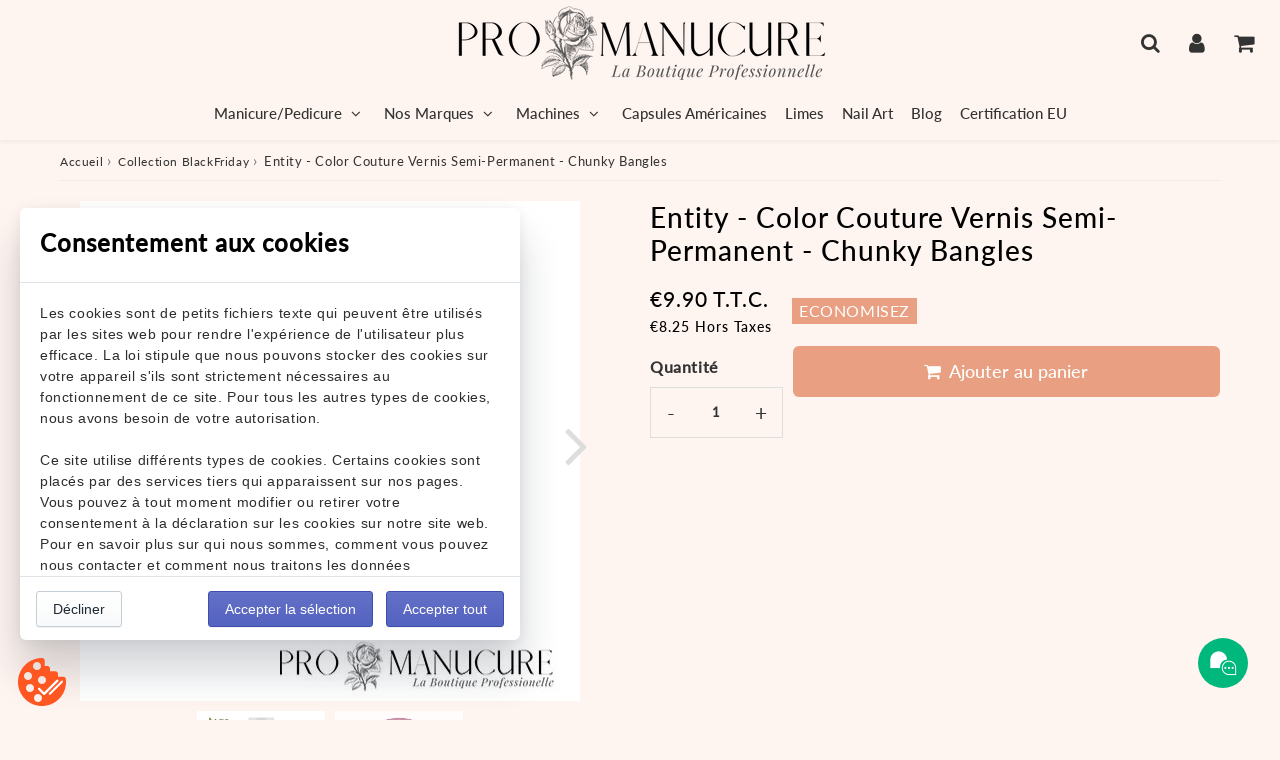

--- FILE ---
content_type: text/html; charset=utf-8
request_url: https://www.promanucure.com/products/entity-color-couture-vernis-semi-permanent-chunky-bangles
body_size: 40534
content:
<!doctype html>
<html class="no-touch no-js" lang="fr">
  <head><meta charset="utf-8">
    <meta http-equiv="X-UA-Compatible" content="IE=edge,chrome=1">
    <meta name="viewport" content="width=device-width, initial-scale=1.0, shrink-to-fit=no">
    <meta name="theme-color" content="#ffffff"><link rel="shortcut icon" href="//www.promanucure.com/cdn/shop/files/favicon-32x32_e6c7b776-c195-4101-91df-11898aa2fa66_32x32.png?v=1668256618" type="image/png">
      <link rel="apple-touch-icon" href="//www.promanucure.com/cdn/shop/files/favicon-32x32_e6c7b776-c195-4101-91df-11898aa2fa66_128x128.png?v=1668256618"><!-- Google Tag Manager -->
<div><script>(function(w,d,s,l,i){w[l]=w[l]||[];w[l].push({'gtm.start':
new Date().getTime(),event:'gtm.js'});var f=d.getElementsByTagName(s)[0],
j=d.createElement(s),dl=l!='dataLayer'?'&l='+l:'';j.async=true;j.src=
'https://www.googletagmanager.com/gtm.js?id='+i+dl;f.parentNode.insertBefore(j,f);
})(window,document,'script','dataLayer','GTM-TB7NX2SB');</script></div>
<!-- End Google Tag Manager -->
    <title>
      Entity - Color Couture Vernis Semi-Permanent - Chunky Bangles
      
      
      
    </title>
      <meta name="description" content="Vernis Semi-Permanent Entity Color Couture Chunky Bangles est un vernis de couleur rose / violet. La Formule: Notre formule de vernis semi-permanent offre une tenue moyenne de 14 à 21 jours, avec l&#39;utilisation de la base coat et du top coat Entity Color Couture Semi-Permanent. De plus, notre formule offre un séchage ra">
<meta property="og:site_name" content="ProManucure">
<meta property="og:url" content="https://www.promanucure.com/products/entity-color-couture-vernis-semi-permanent-chunky-bangles">
<meta property="og:title" content="Entity - Color Couture Vernis Semi-Permanent - Chunky Bangles">
<meta property="og:type" content="product">


<meta property="og:description" content="Vernis Semi-Permanent Entity Color Couture Chunky Bangles est un vernis de couleur rose / violet. La Formule: Notre formule de vernis semi-permanent offre une tenue moyenne de 14 à 21 jours, avec l&#39;utilisation de la base coat et du top coat Entity Color Couture Semi-Permanent. De plus, notre formule offre un séchage ra">

<meta property="og:price:amount" content="8.25">
  <meta property="og:price:currency" content="EUR"><meta property="og:image" content="http://www.promanucure.com/cdn/shop/files/Entity-Chunky-Bangles-VSP_1024x1024.jpg?v=1752853258"><meta property="og:image" content="http://www.promanucure.com/cdn/shop/products/entity-chunky-bangles-vernis-longue-duree-dot_1024x1024.jpg?v=1752853258">
<meta property="og:image:secure_url" content="https://www.promanucure.com/cdn/shop/files/Entity-Chunky-Bangles-VSP_1024x1024.jpg?v=1752853258"><meta property="og:image:secure_url" content="https://www.promanucure.com/cdn/shop/products/entity-chunky-bangles-vernis-longue-duree-dot_1024x1024.jpg?v=1752853258">



  <meta name="twitter:card" content="summary_large_image">
  <meta name="twitter:image" content="https://www.promanucure.com/cdn/shop/files/Entity-Chunky-Bangles-VSP_1024x1024.jpg?v=1752853258">
  <meta name="twitter:image:width" content="480">
  <meta name="twitter:image:height" content="480">

<meta name="twitter:title" content="Entity - Color Couture Vernis Semi-Permanent - Chunky Bangles">


<meta property="twitter:description" content="Vernis Semi-Permanent Entity Color Couture Chunky Bangles est un vernis de couleur rose / violet. La Formule: Notre formule de vernis semi-permanent offre une tenue moyenne de 14 à 21 jours, avec l&#39;utilisation de la base coat et du top coat Entity Color Couture Semi-Permanent. De plus, notre formule offre un séchage ra">



      <link rel="canonical" href="https://www.promanucure.com/products/entity-color-couture-vernis-semi-permanent-chunky-bangles">
    
<script>window.performance && window.performance.mark && window.performance.mark('shopify.content_for_header.start');</script><meta name="google-site-verification" content="c0Y5olWVIS5XQJr1KXJk_tn6TyY26CclEKUyEhK8GVw">
<meta id="shopify-digital-wallet" name="shopify-digital-wallet" content="/52799897788/digital_wallets/dialog">
<meta name="shopify-checkout-api-token" content="35e0c07749907dc5276d32436392a6e0">
<meta id="in-context-paypal-metadata" data-shop-id="52799897788" data-venmo-supported="false" data-environment="production" data-locale="fr_FR" data-paypal-v4="true" data-currency="EUR">
<link rel="alternate" hreflang="x-default" href="https://www.promanucure.com/products/entity-color-couture-vernis-semi-permanent-chunky-bangles">
<link rel="alternate" hreflang="fr" href="https://www.promanucure.com/products/entity-color-couture-vernis-semi-permanent-chunky-bangles">
<link rel="alternate" hreflang="fr-ES" href="https://www.promanucure.com/fr-es/products/entity-color-couture-vernis-semi-permanent-chunky-bangles">
<link rel="alternate" hreflang="fr-IT" href="https://www.promanucure.com/fr-es/products/entity-color-couture-vernis-semi-permanent-chunky-bangles">
<link rel="alternate" hreflang="fr-BE" href="https://www.promanucure.com/fr-es/products/entity-color-couture-vernis-semi-permanent-chunky-bangles">
<link rel="alternate" type="application/json+oembed" href="https://www.promanucure.com/products/entity-color-couture-vernis-semi-permanent-chunky-bangles.oembed">
<script async="async" src="/checkouts/internal/preloads.js?locale=fr-FR"></script>
<script id="shopify-features" type="application/json">{"accessToken":"35e0c07749907dc5276d32436392a6e0","betas":["rich-media-storefront-analytics"],"domain":"www.promanucure.com","predictiveSearch":true,"shopId":52799897788,"locale":"fr"}</script>
<script>var Shopify = Shopify || {};
Shopify.shop = "promanucure.myshopify.com";
Shopify.locale = "fr";
Shopify.currency = {"active":"EUR","rate":"1.0"};
Shopify.country = "FR";
Shopify.theme = {"name":"Speedfly-4-5-2.   9 11 2023","id":150196945238,"schema_name":"Speedfly Theme","schema_version":"4.3.2","theme_store_id":null,"role":"main"};
Shopify.theme.handle = "null";
Shopify.theme.style = {"id":null,"handle":null};
Shopify.cdnHost = "www.promanucure.com/cdn";
Shopify.routes = Shopify.routes || {};
Shopify.routes.root = "/";</script>
<script type="module">!function(o){(o.Shopify=o.Shopify||{}).modules=!0}(window);</script>
<script>!function(o){function n(){var o=[];function n(){o.push(Array.prototype.slice.apply(arguments))}return n.q=o,n}var t=o.Shopify=o.Shopify||{};t.loadFeatures=n(),t.autoloadFeatures=n()}(window);</script>
<script id="shop-js-analytics" type="application/json">{"pageType":"product"}</script>
<script defer="defer" async type="module" src="//www.promanucure.com/cdn/shopifycloud/shop-js/modules/v2/client.init-shop-cart-sync_BcDpqI9l.fr.esm.js"></script>
<script defer="defer" async type="module" src="//www.promanucure.com/cdn/shopifycloud/shop-js/modules/v2/chunk.common_a1Rf5Dlz.esm.js"></script>
<script defer="defer" async type="module" src="//www.promanucure.com/cdn/shopifycloud/shop-js/modules/v2/chunk.modal_Djra7sW9.esm.js"></script>
<script type="module">
  await import("//www.promanucure.com/cdn/shopifycloud/shop-js/modules/v2/client.init-shop-cart-sync_BcDpqI9l.fr.esm.js");
await import("//www.promanucure.com/cdn/shopifycloud/shop-js/modules/v2/chunk.common_a1Rf5Dlz.esm.js");
await import("//www.promanucure.com/cdn/shopifycloud/shop-js/modules/v2/chunk.modal_Djra7sW9.esm.js");

  window.Shopify.SignInWithShop?.initShopCartSync?.({"fedCMEnabled":true,"windoidEnabled":true});

</script>
<script>(function() {
  var isLoaded = false;
  function asyncLoad() {
    if (isLoaded) return;
    isLoaded = true;
    var urls = ["https:\/\/legal-app.common-services.com\/public\/cs_consent_modal.js?shop=promanucure.myshopify.com"];
    for (var i = 0; i < urls.length; i++) {
      var s = document.createElement('script');
      s.type = 'text/javascript';
      s.async = true;
      s.src = urls[i];
      var x = document.getElementsByTagName('script')[0];
      x.parentNode.insertBefore(s, x);
    }
  };
  if(window.attachEvent) {
    window.attachEvent('onload', asyncLoad);
  } else {
    window.addEventListener('load', asyncLoad, false);
  }
})();</script>
<script id="__st">var __st={"a":52799897788,"offset":3600,"reqid":"530b65ec-fb76-48d6-b9e2-d7961a5843c3-1769320250","pageurl":"www.promanucure.com\/products\/entity-color-couture-vernis-semi-permanent-chunky-bangles","u":"557de629c158","p":"product","rtyp":"product","rid":7342089044191};</script>
<script>window.ShopifyPaypalV4VisibilityTracking = true;</script>
<script id="captcha-bootstrap">!function(){'use strict';const t='contact',e='account',n='new_comment',o=[[t,t],['blogs',n],['comments',n],[t,'customer']],c=[[e,'customer_login'],[e,'guest_login'],[e,'recover_customer_password'],[e,'create_customer']],r=t=>t.map((([t,e])=>`form[action*='/${t}']:not([data-nocaptcha='true']) input[name='form_type'][value='${e}']`)).join(','),a=t=>()=>t?[...document.querySelectorAll(t)].map((t=>t.form)):[];function s(){const t=[...o],e=r(t);return a(e)}const i='password',u='form_key',d=['recaptcha-v3-token','g-recaptcha-response','h-captcha-response',i],f=()=>{try{return window.sessionStorage}catch{return}},m='__shopify_v',_=t=>t.elements[u];function p(t,e,n=!1){try{const o=window.sessionStorage,c=JSON.parse(o.getItem(e)),{data:r}=function(t){const{data:e,action:n}=t;return t[m]||n?{data:e,action:n}:{data:t,action:n}}(c);for(const[e,n]of Object.entries(r))t.elements[e]&&(t.elements[e].value=n);n&&o.removeItem(e)}catch(o){console.error('form repopulation failed',{error:o})}}const l='form_type',E='cptcha';function T(t){t.dataset[E]=!0}const w=window,h=w.document,L='Shopify',v='ce_forms',y='captcha';let A=!1;((t,e)=>{const n=(g='f06e6c50-85a8-45c8-87d0-21a2b65856fe',I='https://cdn.shopify.com/shopifycloud/storefront-forms-hcaptcha/ce_storefront_forms_captcha_hcaptcha.v1.5.2.iife.js',D={infoText:'Protégé par hCaptcha',privacyText:'Confidentialité',termsText:'Conditions'},(t,e,n)=>{const o=w[L][v],c=o.bindForm;if(c)return c(t,g,e,D).then(n);var r;o.q.push([[t,g,e,D],n]),r=I,A||(h.body.append(Object.assign(h.createElement('script'),{id:'captcha-provider',async:!0,src:r})),A=!0)});var g,I,D;w[L]=w[L]||{},w[L][v]=w[L][v]||{},w[L][v].q=[],w[L][y]=w[L][y]||{},w[L][y].protect=function(t,e){n(t,void 0,e),T(t)},Object.freeze(w[L][y]),function(t,e,n,w,h,L){const[v,y,A,g]=function(t,e,n){const i=e?o:[],u=t?c:[],d=[...i,...u],f=r(d),m=r(i),_=r(d.filter((([t,e])=>n.includes(e))));return[a(f),a(m),a(_),s()]}(w,h,L),I=t=>{const e=t.target;return e instanceof HTMLFormElement?e:e&&e.form},D=t=>v().includes(t);t.addEventListener('submit',(t=>{const e=I(t);if(!e)return;const n=D(e)&&!e.dataset.hcaptchaBound&&!e.dataset.recaptchaBound,o=_(e),c=g().includes(e)&&(!o||!o.value);(n||c)&&t.preventDefault(),c&&!n&&(function(t){try{if(!f())return;!function(t){const e=f();if(!e)return;const n=_(t);if(!n)return;const o=n.value;o&&e.removeItem(o)}(t);const e=Array.from(Array(32),(()=>Math.random().toString(36)[2])).join('');!function(t,e){_(t)||t.append(Object.assign(document.createElement('input'),{type:'hidden',name:u})),t.elements[u].value=e}(t,e),function(t,e){const n=f();if(!n)return;const o=[...t.querySelectorAll(`input[type='${i}']`)].map((({name:t})=>t)),c=[...d,...o],r={};for(const[a,s]of new FormData(t).entries())c.includes(a)||(r[a]=s);n.setItem(e,JSON.stringify({[m]:1,action:t.action,data:r}))}(t,e)}catch(e){console.error('failed to persist form',e)}}(e),e.submit())}));const S=(t,e)=>{t&&!t.dataset[E]&&(n(t,e.some((e=>e===t))),T(t))};for(const o of['focusin','change'])t.addEventListener(o,(t=>{const e=I(t);D(e)&&S(e,y())}));const B=e.get('form_key'),M=e.get(l),P=B&&M;t.addEventListener('DOMContentLoaded',(()=>{const t=y();if(P)for(const e of t)e.elements[l].value===M&&p(e,B);[...new Set([...A(),...v().filter((t=>'true'===t.dataset.shopifyCaptcha))])].forEach((e=>S(e,t)))}))}(h,new URLSearchParams(w.location.search),n,t,e,['guest_login'])})(!0,!0)}();</script>
<script integrity="sha256-4kQ18oKyAcykRKYeNunJcIwy7WH5gtpwJnB7kiuLZ1E=" data-source-attribution="shopify.loadfeatures" defer="defer" src="//www.promanucure.com/cdn/shopifycloud/storefront/assets/storefront/load_feature-a0a9edcb.js" crossorigin="anonymous"></script>
<script data-source-attribution="shopify.dynamic_checkout.dynamic.init">var Shopify=Shopify||{};Shopify.PaymentButton=Shopify.PaymentButton||{isStorefrontPortableWallets:!0,init:function(){window.Shopify.PaymentButton.init=function(){};var t=document.createElement("script");t.src="https://www.promanucure.com/cdn/shopifycloud/portable-wallets/latest/portable-wallets.fr.js",t.type="module",document.head.appendChild(t)}};
</script>
<script data-source-attribution="shopify.dynamic_checkout.buyer_consent">
  function portableWalletsHideBuyerConsent(e){var t=document.getElementById("shopify-buyer-consent"),n=document.getElementById("shopify-subscription-policy-button");t&&n&&(t.classList.add("hidden"),t.setAttribute("aria-hidden","true"),n.removeEventListener("click",e))}function portableWalletsShowBuyerConsent(e){var t=document.getElementById("shopify-buyer-consent"),n=document.getElementById("shopify-subscription-policy-button");t&&n&&(t.classList.remove("hidden"),t.removeAttribute("aria-hidden"),n.addEventListener("click",e))}window.Shopify?.PaymentButton&&(window.Shopify.PaymentButton.hideBuyerConsent=portableWalletsHideBuyerConsent,window.Shopify.PaymentButton.showBuyerConsent=portableWalletsShowBuyerConsent);
</script>
<script data-source-attribution="shopify.dynamic_checkout.cart.bootstrap">document.addEventListener("DOMContentLoaded",(function(){function t(){return document.querySelector("shopify-accelerated-checkout-cart, shopify-accelerated-checkout")}if(t())Shopify.PaymentButton.init();else{new MutationObserver((function(e,n){t()&&(Shopify.PaymentButton.init(),n.disconnect())})).observe(document.body,{childList:!0,subtree:!0})}}));
</script>
<link id="shopify-accelerated-checkout-styles" rel="stylesheet" media="screen" href="https://www.promanucure.com/cdn/shopifycloud/portable-wallets/latest/accelerated-checkout-backwards-compat.css" crossorigin="anonymous">
<style id="shopify-accelerated-checkout-cart">
        #shopify-buyer-consent {
  margin-top: 1em;
  display: inline-block;
  width: 100%;
}

#shopify-buyer-consent.hidden {
  display: none;
}

#shopify-subscription-policy-button {
  background: none;
  border: none;
  padding: 0;
  text-decoration: underline;
  font-size: inherit;
  cursor: pointer;
}

#shopify-subscription-policy-button::before {
  box-shadow: none;
}

      </style>

<script>window.performance && window.performance.mark && window.performance.mark('shopify.content_for_header.end');</script>

    <script>window.BOLD = window.BOLD || {};
    window.BOLD.common = window.BOLD.common || {};
    window.BOLD.common.Shopify = window.BOLD.common.Shopify || {};

    window.BOLD.common.Shopify.shop = {
        domain: 'www.promanucure.com',
        permanent_domain: 'promanucure.myshopify.com',
        url: 'https://www.promanucure.com',
        secure_url: 'https://www.promanucure.com',
        money_format: "\u003cspan class=dualPrice\u003e€{{amount}}\u003c\/span\u003e",
        currency: "EUR"
    };

    window.BOLD.common.Shopify.cart = {"note":null,"attributes":{},"original_total_price":0,"total_price":0,"total_discount":0,"total_weight":0.0,"item_count":0,"items":[],"requires_shipping":false,"currency":"EUR","items_subtotal_price":0,"cart_level_discount_applications":[],"checkout_charge_amount":0};
    window.BOLD.common.template = 'product';window.BOLD.common.Shopify.formatMoney = function(money, format) {
        function n(t, e) {
            return "undefined" == typeof t ? e : t
        }
        function r(t, e, r, i) {
            if (e = n(e, 2),
            r = n(r, ","),
            i = n(i, "."),
            isNaN(t) || null == t)
                return 0;
            t = (t / 100).toFixed(e);
            var o = t.split(".")
              , a = o[0].replace(/(\d)(?=(\d\d\d)+(?!\d))/g, "$1" + r)
              , s = o[1] ? i + o[1] : "";
            return a + s
        }
        "string" == typeof money && (money = money.replace(".", ""));
        var i = ""
          , o = /\{\{\s*(\w+)\s*\}\}/
          , a = format || window.BOLD.common.Shopify.shop.money_format || window.Shopify.money_format || "$ {{ amount }}";
        switch (a.match(o)[1]) {
            case "amount":
                i = r(money, 2);
                break;
            case "amount_no_decimals":
                i = r(money, 0);
                break;
            case "amount_with_comma_separator":
                i = r(money, 2, ".", ",");
                break;
            case "amount_no_decimals_with_comma_separator":
                i = r(money, 0, ".", ",");
                break;
            case "amount_with_space_separator":
                i = r(money, 2, ".", " ");
                break;
            case "amount_no_decimals_with_space_separator":
                i = r(money, 0, ".", " ");
                break;
        }
        return a.replace(o, i);
    };

    window.BOLD.common.Shopify.saveProduct = function (handle, product) {
        if (typeof handle === 'string' && typeof window.BOLD.common.Shopify.products[handle] === 'undefined') {
            if (typeof product === 'number') {
                window.BOLD.common.Shopify.handles[product] = handle;
                product = { id: product };
            }
            window.BOLD.common.Shopify.products[handle] = product;
        }
    };

	window.BOLD.common.Shopify.saveVariant = function (variant_id, variant) {
		if (typeof variant_id === 'number' && typeof window.BOLD.common.Shopify.variants[variant_id] === 'undefined') {
			window.BOLD.common.Shopify.variants[variant_id] = variant;
		}
	};window.BOLD.common.Shopify.products = window.BOLD.common.Shopify.products || {};
    window.BOLD.common.Shopify.variants = window.BOLD.common.Shopify.variants || {};
    window.BOLD.common.Shopify.handles = window.BOLD.common.Shopify.handles || {};window.BOLD.common.Shopify.handle = "entity-color-couture-vernis-semi-permanent-chunky-bangles"
window.BOLD.common.Shopify.saveProduct("entity-color-couture-vernis-semi-permanent-chunky-bangles", 7342089044191);window.BOLD.common.Shopify.saveVariant(41893584437471, {product_id: 7342089044191, price: 825, group_id: 'null'});window.BOLD.common.Shopify.metafields = window.BOLD.common.Shopify.metafields || {};window.BOLD.common.Shopify.metafields["bold_rp"] = {};window.BOLD.common.cacheParams = window.BOLD.common.cacheParams || {};
    window.BOLD.common.cacheParams.bundles = 1686945329;

</script>

<script src="https://bundles.boldapps.net/js/bundles.js" type="text/javascript"></script>
<link href="//www.promanucure.com/cdn/shop/t/27/assets/bold-bundles.css?v=47993348806411917091700330943" rel="stylesheet" type="text/css" media="all" />

    <!-- CSS - JS ================================================== -->
    <link rel="preconnect" href="https://cdn.shopify.com" as="style" crossorigin>
    <link rel="preconnect" href="https://fonts.shopifycdn.com" crossorigin>
    <link rel="preconnect" href="https://v.shopify.com">
    <link rel="preconnect" href="https://cdn.shopifycloud.com">
    <link rel="preconnect" href="https://monorail-edge.shopifysvc.com">
    <link rel="preconnect" href="https://cdnjs.cloudflare.com">

    
<style data-shopify>

@font-face {
  font-family: Lato;
  font-weight: 400;
  font-style: normal;
  font-display: swap;
  src: url("//www.promanucure.com/cdn/fonts/lato/lato_n4.c3b93d431f0091c8be23185e15c9d1fee1e971c5.woff2") format("woff2"),
       url("//www.promanucure.com/cdn/fonts/lato/lato_n4.d5c00c781efb195594fd2fd4ad04f7882949e327.woff") format("woff");
}


@font-face {
  font-family: Lato;
  font-weight: 400;
  font-style: normal;
  font-display: swap;
  src: url("//www.promanucure.com/cdn/fonts/lato/lato_n4.c3b93d431f0091c8be23185e15c9d1fee1e971c5.woff2") format("woff2"),
       url("//www.promanucure.com/cdn/fonts/lato/lato_n4.d5c00c781efb195594fd2fd4ad04f7882949e327.woff") format("woff");
}

@font-face {
  font-family: Lato;
  font-weight: 500;
  font-style: normal;
  font-display: swap;
  src: url("//www.promanucure.com/cdn/fonts/lato/lato_n5.b2fec044fbe05725e71d90882e5f3b21dae2efbd.woff2") format("woff2"),
       url("//www.promanucure.com/cdn/fonts/lato/lato_n5.f25a9a5c73ff9372e69074488f99e8ac702b5447.woff") format("woff");
}

@font-face {
  font-family: Lato;
  font-weight: 400;
  font-style: normal;
  font-display: swap;
  src: url("//www.promanucure.com/cdn/fonts/lato/lato_n4.c3b93d431f0091c8be23185e15c9d1fee1e971c5.woff2") format("woff2"),
       url("//www.promanucure.com/cdn/fonts/lato/lato_n4.d5c00c781efb195594fd2fd4ad04f7882949e327.woff") format("woff");
}

@font-face {
  font-family: Lato;
  font-weight: 500;
  font-style: normal;
  font-display: swap;
  src: url("//www.promanucure.com/cdn/fonts/lato/lato_n5.b2fec044fbe05725e71d90882e5f3b21dae2efbd.woff2") format("woff2"),
       url("//www.promanucure.com/cdn/fonts/lato/lato_n5.f25a9a5c73ff9372e69074488f99e8ac702b5447.woff") format("woff");
}


:root {

  /* Width variables */
  --page-width: 1200px;
  --section-spaced: 3rem; 
  --gutter: 2rem;
  --gutter-half: calc(var(--gutter) / 2);
  --gutter-quarter: calc(var(--gutter) / 4);

  /* FONT */

  /* Titles Font */
  --headerFontStack: Lato, sans-serif;
  --headerFontWeight: 500;

  /* Body Font */
  --bodyFontStack: Lato, sans-serif;
  --baseFontSize: 1.6rem;
  --baseFontSizeMobile: 1.5rem;

  /* Navigation and Button Font */
  --accentFontStack: Lato, sans-serif;
  --accentFontWeight: 500;

  /* FONT SIZES */

  --h1FontSize: 3rem;
  --h2FontSize: 2.8rem;
  --h3FontSize: 2rem;
  --h4FontSize: 1.8rem;
  --h5FontSize: 1.9rem;

  --h1FontSizeSm: 2.4rem;
  --h2FontSizeSm: 2rem;
  --h3FontSizeSm: 1.6rem;
  --h4FontSizeSm: 1.3rem;
  --h5FontSizeSm: 1.6rem;

  --btnAtcFontSize: 1.8rem;
  --btnFontSize: 1.6rem;
  --btnPadding: 1.6rem;
  --btnAtcPadding: 1.6rem;
  
  --btnFontWeight: 500;
  
  --navFontSize: 1.5rem;

  --priceFontSize: 2.1rem;
  --priceFontSizeSmall: 1.6rem;
  
  /* COLORS */

  /* General colors */
  --colorBody: #fef4f0;
  --colorTextBody: #333333;
  --colorTextTitle: #333333; 

  --colorSectionTitles: #000000;
  --colorSectionTitlesBg: #fef4f0;
  --colorError: #ff1100;
  --colorPrice: #333;
  --colorPrice2: #333;
  
  --colorPriceBg: #e99f81;
  --colorPriceText: #fff; 

  /* Button colors */
  
  --colorBtnPrimaryBg: #333;
  --colorBtnPrimaryText: #fff;
  --sizeBtnPrimaryBorder: 0px; 
  --colorBtnPrimaryBorder: #333;
  --colorBtnPrimaryBgHover: #222;
  --colorBtnPrimaryTextHover: #fff;
  --colorBtnPrimaryBorderHover: #333;

  --colorBtnSecondaryBg: #dcdcdc;
  --colorBtnSecondaryText: #666;  
  --sizeBtnSecondaryBorder: 0px;
  --colorBtnSecondaryBorder: #333;
  --colorBtnSecondaryBgHover: #dcdcdc;
  --colorBtnSecondaryTextHover: #555;  
  --colorBtnSecondaryBorderHover: #333;

  --colorBtnThirdBg: ;
  --colorBtnThirdText: #333;  
  --sizeBtnThirdBorder: 1px;
  --colorBtnThirdBorder: #333;

  --colorBtnThirdBgHover: #333;
  --colorBtnThirdTextHover: #FFF;  
  --colorBtnThirdBorderHover: #333;

  --colorBtnAtcText: #fff;
  --colorBtnAtcBg: #e99f81;
  --colorBtnAtcTextHover: #fff;
  --colorBtnAtcBgHover: #fdc5ae;
  --sizeBtnAtcBorder: 0px; 
  --colorBtnAtcBorder: #333;
  --colorBtnBuyNowText: #242424;
  --colorBtnBuyNowBg: #fdc5ae;

  /* link colors */
  --colorLink: #186ab9;

 /* Site Header */
  --headerBackground: #fef4f0;
  --headerText: #333;
  --headerButtonAndSearch: ;
  --headerSearchColor: #333;
  --headerSearchBgColor: #fef4f0;
  --headerActionCartColor: #333;
  --headerActionCartBgColor: #fef4f0;
  --headerAccountColor: #333;
  --headerAccountBgColor: #fef4f0;
  --headerCartCount: #ff1100;  
  --topheaderTextColor:#fef4f0;
  --topheaderBgColor:#333;
  --sectionCollectionColorText:#fef4f0;
  --sectionCollectionColorBg:rgba(51, 51, 51, 0.8);
  --sectionCollectionColorTextHover:#fef4f0;
  --sectionCollectionColorBgHover:rgba(17, 17, 17, 0.8);

  --sectionHeaderColorIcon1: ;
  --sectionHeaderColorIcon2: ;

  --searchAutoCompleteBg: #fef4f0;
  --searchAutoCompleteBorder: #ddd;
  --searchAutoCompleteColor: #333;
  --searchModalBgColor: rgba(0, 0, 0, 0.9);
  --searchModalBtnCloseColor: #FFF;
  --searchModalBlocBorderColor: #FFF;
  --searchModalBlocTextColor: #FFF;
  --searchModalBlocIconColor: #FFF;

  /* Product */

  --navProductsText: #333333;
  --tabColor: #333;
  --tabBgColor: #F0F0F0;
  --tabBorderColor: #ddd;
  
  --variantLabel: #333;
  --swatchBtnColor: #333;
  --swatchBtnBgColor: #fff;
  --swatchBtnBorderColor: #eee;
  --swatchBtnColorHover: #333;
  --swatchBtnBgColorHover: #fff;
  --swatchBtnBorderColorHover: #333;
  --swatchBtnBorderWidth: 40;  
  --variant-box-shadow: 0 0 0px ;

  /* Cart */
  --headerCartColor: #333;
  --headerCartBg: #fff;
  --headerCartBorder: #DDD;

  /* Nav background */
  --colorNav: #fef4f0;
  --colorNavText: #333;
  --colorNavTextHover: #555;
  --colorNavTextHover2: #555;
  --colorNav2: #fef4f0;
  --colorNav2Text: #333;
  --colorMegamenu: #fef4f0;

  /* Mobile Nav Bar */
  --mobileNavBarHeight: 50px;

  /* Product */
  --productStockBg: #ffe8e8;
  --productStockBgActive: #ca0000;
  --productQtyColor: #333333;
  --productQtyBgColor: rgba(0,0,0,0);
  --colorBorder: #dedede;

  /* Blog */
  --blog-summary-bg-color: #F9F9F9;
  --blog-summary-border-color: #dddddd;
  --blog-summary-title-color: #333333;
  --blog-summary-link-color: #186ab9;
  

  /* Slider */
  --slider_title_color: #fef4f0;
  --slider_bgtitle_color: rgba(254, 244, 240, 0.7);
  --slider_text_color: #FFFFFF;
  --slider_bgtext_color: rgba(254, 244, 240, 0.7);
  --slider_btn_title_color: #fff;
  --slider_btn_bgtitle_color: rgba(254, 244, 240, 0);
  --slider_btn_text_hover_title_color: #333;
  --slider_btn_bg_hover_title_color: #FFF;
  --slider_btn_border_color: #FFF;
  --slider_btn_border_hover_color: #FFF;

  --slider_btn2_title_color: #333;
  --slider_btn2_bgtitle_color: #ffffff;
  --slider_btn2_text_hover_title_color: #fff;
  --slider_btn2_bg_hover_title_color: #333;
  --slider_btn2_border_color: #333;
  --slider_btn2_border_hover_color: #333;

  --slider_angle: #ddd;
  --slider_btn_scroll_color: #2e3438;
  --slider_btn_scroll_bg_color: #fef4f0;
  --slider_dots_color: #fef4f0;
  --slider_dots_color_hover: #e0932f;

  /* Testimonial */
  --color-testimonial: #000000;
  --color-testimonial-star: #333333;
  --color-testimonial-arrow-bg: ;
  --color-testimonial-arrow: #333333;

  /* FAQ */
  --colorFaqPanelTitle: #333;
  --colorFaqPanelTitleBg: ;
  --colorFaqPanelText: #333;
  --colorFaqPanelTextBg: ;
  --colorFaqPanelBorder: #DEDEDE;

  /* newsletter */
  --color-newsletter-form-field: #333333;
  --color-newsletter-form-field-bg: #DEDEDE;
  --color-newsletter-form-btn: #FFFFFF;
  --color-newsletter-form-btn-bg: #333333;

  /* newsletter popup */
  --newsletterPopupColor: #333;
  --newsletterPopupBgColor: #fff;
  --newsletterPopupClose: #fff;
  --newsletterPopupBgClose: #911b1b;

  /* sticky bar */
  --stickybarColor: #333;
  --stickybarBgColor: #fef4f0;
  --stickybarPositionTop: auto;
  --stickybarPositionBottom: 0;

  /* bundles */
  --bundleColor: #333;
  --bundleBgColor: #f0f0f0;
  --bundleStarColor: #ecb122;

  /* special offer */
  --specialOfferColor: #333;
  --specialOfferBgColor: #FFFFFF;
  --specialOfferColorActive: #333;
  --specialOfferBgColorActive: #f5f5f5;
  --specialOfferPrice: #f50a0a;
  --specialOfferBorderColor: #F0F0F0;
  --specialOfferChecked: #333;

  /* Site Footer */
  --colorFooterBg: #333333;
  --colorFooterTitle: #dddddd;
  --colorFooterText: #fef4f0;
  --colorSvg:#d99882;
  --colorFooterBgBtn: #222;
  --colorFooterBgBtnText: #eee;
  --colorFooterBgInput: #444;
  --colorFooterBgInputText: #eee;
  --colorBackToTop1: #fff;
  --colorBackToTop2: rgba(51, 51, 51, 0.9);
  --colorFooterSocialLinks: #fef4f0;


  /* Size chart */
  --sizeChartColor: #333;
  --sizeChartBg: #FFF;
  --sizeChartTitleColor: #fff;
  --sizeChartTitleBg: #333;

  /* Helper colors */
  --disabledGrey: #f6f6f6;
  --disabledBorder: var(--disabledGrey);
  --errorRed: #dc0000;
  --errorRedBg: var(--errorRed);
  --successGreen: #0a942a;

  /* Radius */
  --radius: 2px;
  --btnBorderRadius:6px;

 /* Share buttons  */
  --shareButtonHeight: 22px;
  --shareButtonCleanHeight: 30px;
  --shareBorderColor: #ececec;

 /* Collections */
  --filterIconWidth: 12px;
  --innerFilterIconWidth: 6px;

  /* Placeholder colors */
  --color-blankstate: rgba(var(--colorTextBody), 0.35);
  --color-blankstate-border: rgba(var(--colorTextBody), 0.2);
  --color-blankstate-background: rgba(var(--colorTextBody), 0.1);
  --color-text-body-opacity1: rgba(51, 51, 51, 0.05);
  --color-text-body-opacity2: rgba(51, 51, 51, 0.1);
  --color-text-body-opacity3: rgba(51, 51, 51, 0.2);
  --color-text-body-opacity4: rgba(51, 51, 51, 0.3);

  /*  SPACINGS */

  /* Letter Spacing */
  --titleLetterSpacing: 1px;
  --navLetterSpacing: 0px;
  --btnLetterSpacing: 0px;  
  
}    

.color-scheme-1, .shopify-section .color-scheme-1 > div {
  background: #fef4f0;
  color: #333333;
   --colorSectionTitles: #333333; 
}

.color-scheme-2, .shopify-section .color-scheme-2 > div {
  background: #4c96c1;
  color: #fef4f0;
  --colorSectionTitles: #fef4f0; 
}

.color-scheme-3, .shopify-section .color-scheme-3 > div  {
  background: #e0932f;
  color: #fef4f0;
  --colorSectionTitles: #fef4f0; 
}


.color-scheme-inverse, .shopify-section .color-scheme-inverse > div {
  color: #fef4f0;
  background: #333333;
}
.color-scheme-inverse * {
  --colorSectionTitles: #fef4f0; 
}
.color-scheme-1 .btn-inherit, .shopify-section .color-scheme-1 .btn-inherit { 
  --colorBtnPrimaryBorder: #333333;
}
.color-scheme-2 .btn-inherit, .shopify-section .color-scheme-2 .btn-inherit { 
  --colorBtnPrimaryBorder: #fef4f0;
}
.color-scheme-3 .btn-inherit, .shopify-section .color-scheme-3 .btn-inherit { 
  --colorBtnPrimaryBorder: #fef4f0;
}
.color-scheme-3 .btn-inherit, .shopify-section .color-scheme-4 .btn-inherit { 
  --colorBtnThirdBorder: ;
}
.color-scheme-inverse .btn-inherit, .shopify-section .color-scheme-inverse .btn-inherit {
  --colorBtnPrimaryBg: #fff;
  --colorBtnPrimaryText: #333;
  --colorBtnPrimaryBorder: #fff;
}

/*.shopify-section .color-scheme-1:not(.image-with-text-section), .shopify-section .color-scheme-2:not(.image-with-text-section), 
.shopify-section .color-scheme-3:not(.image-with-text-section), .shopify-section .color-scheme-inverse:not(.image-with-text-section) {
  padding:var(--section-spaced) 0;
}
*/

.shopify-section .color-scheme:not(.color-scheme-none) .color-scheme-inner {  
   padding:var(--gutter);
}
.shopify-section .color-scheme-1 .color-scheme-inner {
   background: rgba(51, 51, 51, 0.05);  
}
.shopify-section .color-scheme-2 .color-scheme-inner {
   background: rgba(254, 244, 240, 0.05);  
}
.shopify-section .color-scheme-3 .color-scheme-inner {
   background: rgba(254, 244, 240, 0.05);  
}
.shopify-section .color-scheme-inverse .color-scheme-inner {
   background: rgba(254, 244, 240, 0.05);  
}




</style>


    <link rel="preload" href="//www.promanucure.com/cdn/shop/t/27/assets/font-awesome.min.css?v=60141753498149560731697480615" as="style" onload="this.rel='stylesheet'">

    <link href="//www.promanucure.com/cdn/shop/t/27/assets/theme.css?v=113838026511437110541697480616" rel="stylesheet" type="text/css" media="all" />

    <script src="//www.promanucure.com/cdn/shop/t/27/assets/vendor.js?v=45007066030548803271686946988" defer></script>
    <script src="//www.promanucure.com/cdn/shop/t/27/assets/jquery-3.6.0.min.js?v=115860211936397945481686946988"></script>
    <script src="//www.promanucure.com/cdn/shop/t/27/assets/theme.js?v=106088845602470723361686946988" defer></script>

    
      <script src="//www.promanucure.com/cdn/shop/t/27/assets/wow.js?v=116609077164908824471686946988" defer></script>
    

    

    <!-- Code script ================================================== -->
    
    <!-- Google Tag Manager -->
<script>(function(w,d,s,l,i){w[l]=w[l]||[];w[l].push({'gtm.start':
new Date().getTime(),event:'gtm.js'});var f=d.getElementsByTagName(s)[0],
j=d.createElement(s),dl=l!='dataLayer'?'&l='+l:'';j.async=true;j.src=
'https://www.googletagmanager.com/gtm.js?id='+i+dl;f.parentNode.insertBefore(j,f);
})(window,document,'script','dataLayer','GTM-TB7NX2SB');</script>
<!-- End Google Tag Manager -->

    <style>
      .slideshow .slide:not(:first-child), .slick-slider .slick-slide:not(:first-child) { display: none; opacity: 0; }
      .slideshow.slick-initialized .slide, .slick-slider.slick-initialized .slick-slide, .slick-slider.slick-initialized .slideshow-show-true  { display: block !important; opacity: 1; }
      .slick-slider  { opacity: 0; }
      .slick-slider.slick-initialized { opacity: 1 !important; }
    </style>

    <link href="//www.promanucure.com/cdn/shop/t/27/assets/bold.css?v=181068772919463302381686947502" rel="stylesheet" type="text/css" media="all" />
    <meta name="google-site-verification" content="c0Y5olWVIS5XQJr1KXJk_tn6TyY26CclEKUyEhK8GVw" />
  <!-- BEGIN app block: shopify://apps/klaviyo-email-marketing-sms/blocks/klaviyo-onsite-embed/2632fe16-c075-4321-a88b-50b567f42507 -->












  <script async src="https://static.klaviyo.com/onsite/js/Tk5jSw/klaviyo.js?company_id=Tk5jSw"></script>
  <script>!function(){if(!window.klaviyo){window._klOnsite=window._klOnsite||[];try{window.klaviyo=new Proxy({},{get:function(n,i){return"push"===i?function(){var n;(n=window._klOnsite).push.apply(n,arguments)}:function(){for(var n=arguments.length,o=new Array(n),w=0;w<n;w++)o[w]=arguments[w];var t="function"==typeof o[o.length-1]?o.pop():void 0,e=new Promise((function(n){window._klOnsite.push([i].concat(o,[function(i){t&&t(i),n(i)}]))}));return e}}})}catch(n){window.klaviyo=window.klaviyo||[],window.klaviyo.push=function(){var n;(n=window._klOnsite).push.apply(n,arguments)}}}}();</script>

  
    <script id="viewed_product">
      if (item == null) {
        var _learnq = _learnq || [];

        var MetafieldReviews = null
        var MetafieldYotpoRating = null
        var MetafieldYotpoCount = null
        var MetafieldLooxRating = null
        var MetafieldLooxCount = null
        var okendoProduct = null
        var okendoProductReviewCount = null
        var okendoProductReviewAverageValue = null
        try {
          // The following fields are used for Customer Hub recently viewed in order to add reviews.
          // This information is not part of __kla_viewed. Instead, it is part of __kla_viewed_reviewed_items
          MetafieldReviews = {};
          MetafieldYotpoRating = null
          MetafieldYotpoCount = null
          MetafieldLooxRating = null
          MetafieldLooxCount = null

          okendoProduct = null
          // If the okendo metafield is not legacy, it will error, which then requires the new json formatted data
          if (okendoProduct && 'error' in okendoProduct) {
            okendoProduct = null
          }
          okendoProductReviewCount = okendoProduct ? okendoProduct.reviewCount : null
          okendoProductReviewAverageValue = okendoProduct ? okendoProduct.reviewAverageValue : null
        } catch (error) {
          console.error('Error in Klaviyo onsite reviews tracking:', error);
        }

        var item = {
          Name: "Entity - Color Couture Vernis Semi-Permanent - Chunky Bangles",
          ProductID: 7342089044191,
          Categories: ["Collection BlackFriday","Collection Sans TPO","Entity","Entity - Gel Couture","Vernis","Vernis Semi-Permanent"],
          ImageURL: "https://www.promanucure.com/cdn/shop/files/Entity-Chunky-Bangles-VSP_grande.jpg?v=1752853258",
          URL: "https://www.promanucure.com/products/entity-color-couture-vernis-semi-permanent-chunky-bangles",
          Brand: "Entity",
          Price: "€8.25",
          Value: "8.25",
          CompareAtPrice: "€16.58"
        };
        _learnq.push(['track', 'Viewed Product', item]);
        _learnq.push(['trackViewedItem', {
          Title: item.Name,
          ItemId: item.ProductID,
          Categories: item.Categories,
          ImageUrl: item.ImageURL,
          Url: item.URL,
          Metadata: {
            Brand: item.Brand,
            Price: item.Price,
            Value: item.Value,
            CompareAtPrice: item.CompareAtPrice
          },
          metafields:{
            reviews: MetafieldReviews,
            yotpo:{
              rating: MetafieldYotpoRating,
              count: MetafieldYotpoCount,
            },
            loox:{
              rating: MetafieldLooxRating,
              count: MetafieldLooxCount,
            },
            okendo: {
              rating: okendoProductReviewAverageValue,
              count: okendoProductReviewCount,
            }
          }
        }]);
      }
    </script>
  




  <script>
    window.klaviyoReviewsProductDesignMode = false
  </script>







<!-- END app block --><!-- BEGIN app block: shopify://apps/dual-price-display-pro/blocks/app-block/fbd96439-f105-44a6-b4c5-51766faddec4 -->
    <!-- BEGIN app snippet: init --><style>
    .dualPrice{display:block;}
    [itemprop="price"]{display:block !important;}
</style>

    <div class="styleForDualPrice tae">
        <style>
            .dualPrice{display:none;}
        </style>
    </div>


<script type="text/javascript">
    
        var productDPID = '7342089044191';
        var productDPHandle = 'entity-color-couture-vernis-semi-permanent-chunky-bangles';
        var productDPTags = JSON.parse(JSON.stringify(["Couleurs","Entity","One Color Couture","Permanents","Rose","TPOFree"]));
        var productDPVendor = "Entity";
        var variants = [];
        var variantsDPTaxable = [];
        
            variants.push('{"id":' + 41893584437471 + ',"price":' + 825 + '}');
            variantsDPTaxable.push('{"id":' + 41893584437471 + ',"taxable":' + true + ',"compareAtPrice":' + 1658 + '}');
        
        var productDPVariants = '[' + variants.join(",") + ']';
        var productDPVariantsTaxable = '[' + variantsDPTaxable.join(",") + ']';
        var selectedProductDPPrice = '825';
        var selectedProductDPCompareAtPrice = '1658';
        var selectedProductDPVariantID = '41893584437471';
    
    var isCart = false;
    
    var dualPriceStoreID = parseInt('3743');
    var dpLocalizationIsoCode = 'FR';

    
    var dp_activate_app = '1';
    var dp_base_price_type = '1';
    var dp_price_type_to_show = '0';
    var dp_first_price = '0';
    var dp_tax_percent = '20';
    var dp_dual_price_for_taxable_products = '0';
    var dp_apply_only_tax_rules_prices = '';
    var dp_tax_incl_label = 'T.T.C.';
    var dp_tax_excl_label = 'Hors Taxes';
    var dp_price_path = '[itemprop=price]';
    var dp_catalog_price_path = '.dualPrice';
    var dp_tax_incl_color = '#000000';
    var dp_tax_excl_color = '#000000';
    var dp_size_ratio = '1';
    var dp_money_format = '€$$amount&&';
    
        dp_money_format = '€{{amount}}';
    
    var dp_show_compare_at_price = '0';

    var dp_tax_rules = [];
    
        dp_tax_rules = [];
    

    var dp_customer_tags = [];
    
        
    

    var dp_collections_products_ids = {};
    
    
</script>
<!-- END app snippet -->
    <!-- BEGIN app snippet: scripts -->

    <script src='https://cdn.shopify.com/extensions/019b1312-1188-701f-a167-4312b20b1b1a/dual-price-display-pro-11/assets/dualPrice_v5.js' defer></script>


<!-- END app snippet -->



<!-- END app block --><!-- BEGIN app block: shopify://apps/uppromote-affiliate/blocks/message-bar/64c32457-930d-4cb9-9641-e24c0d9cf1f4 --><script type="application/json" id="uppromote-message-bar-setting" class="metafield-json">{"referral_enable":0,"referral_content":"You're shopping with {affiliate_name}!","referral_font":"Poppins","referral_font_size":14,"referral_text_color":"#ffffff","referral_background_color":"#338FB1","not_referral_enable":0,"not_referral_content":"Enjoy your time.","not_referral_font":"Poppins","not_referral_font_size":14,"not_referral_text_color":"#ffffff","not_referral_background_color":"#338FB1"}</script>

<style>
    body {
        transition: padding-top .2s;
    }
    .scaaf-message-bar {
        --primary-text-color: #ffffff;
        --secondary-text-color: #ffffff;
        --primary-bg-color: #338FB1;
        --secondary-bg-color: #338FB1;
        --primary-text-size: 14px;
        --secondary-text-size: 14px;
        text-align: center;
        display: block;
        width: 100%;
        padding: 10px;
        animation-duration: .5s;
        animation-name: fadeIn;
        position: absolute;
        top: 0;
        left: 0;
        width: 100%;
        z-index: 10;
    }

    .scaaf-message-bar-content {
        margin: 0;
        padding: 0;
    }

    .scaaf-message-bar[data-layout=referring] {
        background-color: var(--primary-bg-color);
        color: var(--primary-text-color);
        font-size: var(--primary-text-size);
    }

    .scaaf-message-bar[data-layout=direct] {
        background-color: var(--secondary-bg-color);
        color: var(--secondary-text-color);
        font-size: var(--secondary-text-size);
    }

</style>

<script type="text/javascript">
    (function() {
        let container, contentContainer
        const settingTag = document.querySelector('script#uppromote-message-bar-setting')

        if (!settingTag || !settingTag.textContent) {
            return
        }

        const setting = JSON.parse(settingTag.textContent)
        if (!setting.referral_enable) {
            return
        }

        const getCookie = (cName) => {
            let name = cName + '='
            let decodedCookie = decodeURIComponent(document.cookie)
            let ca = decodedCookie.split(';')
            for (let i = 0; i < ca.length; i++) {
                let c = ca[i]
                while (c.charAt(0) === ' ') {
                    c = c.substring(1)
                }
                if (c.indexOf(name) === 0) {
                    return c.substring(name.length, c.length)
                }
            }

            return null
        }

        function renderContainer() {
            container = document.createElement('div')
            container.classList.add('scaaf-message-bar')
            contentContainer = document.createElement('p')
            contentContainer.classList.add('scaaf-message-bar-content')
            container.append(contentContainer)
        }

        function calculateLayout() {
            const height = container.scrollHeight

            function onMouseMove() {
                document.body.style.paddingTop = `${height}px`
                document.body.removeEventListener('mousemove', onMouseMove)
                document.body.removeEventListener('touchstart', onMouseMove)
            }

            document.body.addEventListener('mousemove', onMouseMove)
            document.body.addEventListener('touchstart', onMouseMove)
        }

        renderContainer()

        function fillDirectContent() {
            if (!setting.not_referral_enable) {
                return
            }
            container.dataset.layout = 'direct'
            contentContainer.textContent = setting.not_referral_content
            document.body.prepend(container)
            calculateLayout()
        }

        function prepareForReferring() {
            contentContainer.textContent = 'Loading'
            contentContainer.style.visibility = 'hidden'
            document.body.prepend(container)
            calculateLayout()
        }

        function fillReferringContent(aff) {
            container.dataset.layout = 'referring'
            contentContainer.textContent = setting.referral_content
                .replaceAll('{affiliate_name}', aff.name)
                .replaceAll('{company}', aff.company)
                .replaceAll('{affiliate_firstname}', aff.first_name)
                .replaceAll('{personal_detail}', aff.personal_detail)
            contentContainer.style.visibility = 'visible'
        }

        function safeJsonParse (str) {
            if (!str) return null;
            try {
                return JSON.parse(str);
            } catch {
                return null;
            }
        }

        function renderFromCookie(affiliateID) {
            if (!affiliateID) {
                fillDirectContent()
                return
            }

            prepareForReferring()

            let info
            const raw = getCookie('_up_a_info')

            try {
                if (raw) {
                    info = safeJsonParse(raw)
                }
            } catch {
                console.warn('Affiliate info (_up_a_info) is invalid JSON', raw)
                fillDirectContent()
                return
            }

            if (!info) {
                fillDirectContent()
                return
            }

            const aff = {
                company: info.company || '',
                name: (info.first_name || '') + ' ' + (info.last_name || ''),
                first_name: info.first_name || '',
                personal_detail: getCookie('scaaf_pd') || ''
            }

            fillReferringContent(aff)
        }

        function paintMessageBar() {
            if (!document.body) {
                return requestAnimationFrame(paintMessageBar)
            }

            const urlParams = new URLSearchParams(window.location.search)
            const scaRef = urlParams.get("sca_ref")
            const urlAffiliateID = scaRef ? scaRef.split('.')[0] + '' : null
            const cookieAffiliateID = getCookie('up_uppromote_aid')
            const isReferralLink = !!scaRef

            if (!isReferralLink) {
                if (cookieAffiliateID) {
                    renderFromCookie(cookieAffiliateID)
                    return
                }
                fillDirectContent()
                return
            }

            if (cookieAffiliateID === urlAffiliateID) {
                renderFromCookie(cookieAffiliateID)
                return
            }

            const lastClick = Number(getCookie('up_uppromote_lc') || 0)
            const diffMinuteFromNow = (Date.now() - lastClick) / (60 * 1000)
            if (diffMinuteFromNow <= 1) {
                renderFromCookie(cookieAffiliateID)
                return
            }

            let waited = 0
            const MAX_WAIT = 5000
            const INTERVAL = 300

            const timer = setInterval(() => {
                const newCookieID = getCookie('up_uppromote_aid')
                const isStillThatAffiliate = newCookieID === urlAffiliateID
                const isReceived = localStorage.getItem('up_uppromote_received') === '1'
                let isLoadedAffiliateInfoDone = !!safeJsonParse(getCookie('_up_a_info'))

                if (isReceived && isStillThatAffiliate && isLoadedAffiliateInfoDone) {
                    clearInterval(timer)
                    renderFromCookie(newCookieID)
                    return
                }

                waited += INTERVAL
                if (waited >= MAX_WAIT) {
                    clearInterval(timer)
                    fillDirectContent()
                }
            }, INTERVAL)
        }

        requestAnimationFrame(paintMessageBar)
    })()
</script>


<!-- END app block --><!-- BEGIN app block: shopify://apps/uppromote-affiliate/blocks/customer-referral/64c32457-930d-4cb9-9641-e24c0d9cf1f4 --><link rel="preload" href="https://cdn.shopify.com/extensions/019be912-7856-7c1f-9705-c70a8c8d7a8b/app-109/assets/customer-referral.css" as="style" onload="this.onload=null;this.rel='stylesheet'">
<script>
  document.addEventListener("DOMContentLoaded", function () {
    const params = new URLSearchParams(window.location.search);
    if (params.has('sca_ref') || params.has('sca_crp')) {
      document.body.setAttribute('is-affiliate-link', '');
    }
  });
</script>


<!-- END app block --><!-- BEGIN app block: shopify://apps/uppromote-affiliate/blocks/core-script/64c32457-930d-4cb9-9641-e24c0d9cf1f4 --><!-- BEGIN app snippet: core-metafields-setting --><!--suppress ES6ConvertVarToLetConst -->
<script type="application/json" id="core-uppromote-settings">{"active_reg_from":false,"app_env":{"env":"production"},"message_bar_setting":{"referral_enable":0,"referral_content":"You're shopping with {affiliate_name}!","referral_font":"Poppins","referral_font_size":14,"referral_text_color":"#ffffff","referral_background_color":"#338FB1","not_referral_enable":0,"not_referral_content":"Enjoy your time.","not_referral_font":"Poppins","not_referral_font_size":14,"not_referral_text_color":"#ffffff","not_referral_background_color":"#338FB1"}}</script>
<script type="application/json" id="core-uppromote-cart">{"note":null,"attributes":{},"original_total_price":0,"total_price":0,"total_discount":0,"total_weight":0.0,"item_count":0,"items":[],"requires_shipping":false,"currency":"EUR","items_subtotal_price":0,"cart_level_discount_applications":[],"checkout_charge_amount":0}</script>
<script id="core-uppromote-quick-store-tracking-vars">
    function getDocumentContext(){const{href:a,hash:b,host:c,hostname:d,origin:e,pathname:f,port:g,protocol:h,search:i}=window.location,j=document.referrer,k=document.characterSet,l=document.title;return{location:{href:a,hash:b,host:c,hostname:d,origin:e,pathname:f,port:g,protocol:h,search:i},referrer:j||document.location.href,characterSet:k,title:l}}function getNavigatorContext(){const{language:a,cookieEnabled:b,languages:c,userAgent:d}=navigator;return{language:a,cookieEnabled:b,languages:c,userAgent:d}}function getWindowContext(){const{innerHeight:a,innerWidth:b,outerHeight:c,outerWidth:d,origin:e,screen:{height:j,width:k},screenX:f,screenY:g,scrollX:h,scrollY:i}=window;return{innerHeight:a,innerWidth:b,outerHeight:c,outerWidth:d,origin:e,screen:{screenHeight:j,screenWidth:k},screenX:f,screenY:g,scrollX:h,scrollY:i,location:getDocumentContext().location}}function getContext(){return{document:getDocumentContext(),navigator:getNavigatorContext(),window:getWindowContext()}}
    if (window.location.href.includes('?sca_ref=')) {
        localStorage.setItem('__up_lastViewedPageContext', JSON.stringify({
            context: getContext(),
            timestamp: new Date().toISOString(),
        }))
    }
</script>

<script id="core-uppromote-setting-booster">
    var UpPromoteCoreSettings = JSON.parse(document.getElementById('core-uppromote-settings').textContent)
    UpPromoteCoreSettings.currentCart = JSON.parse(document.getElementById('core-uppromote-cart')?.textContent || '{}')
    const idToClean = ['core-uppromote-settings', 'core-uppromote-cart', 'core-uppromote-setting-booster', 'core-uppromote-quick-store-tracking-vars']
    idToClean.forEach(id => {
        document.getElementById(id)?.remove()
    })
</script>
<!-- END app snippet -->


<!-- END app block --><!-- BEGIN app block: shopify://apps/vitals/blocks/app-embed/aeb48102-2a5a-4f39-bdbd-d8d49f4e20b8 --><link rel="preconnect" href="https://appsolve.io/" /><link rel="preconnect" href="https://cdn-sf.vitals.app/" /><script data-ver="58" id="vtlsAebData" class="notranslate">window.vtlsLiquidData = window.vtlsLiquidData || {};window.vtlsLiquidData.buildId = 56310;

window.vtlsLiquidData.apiHosts = {
	...window.vtlsLiquidData.apiHosts,
	"1": "https://appsolve.io"
};
	window.vtlsLiquidData.moduleSettings = {"5":[],"9":[],"10":{"66":"circle","67":"ffffff","68":"pop","69":"up","70":2,"71":"ff0101"},"11":{"19":"Apprendre encore plus","20":"J'accepte","21":"floating","22":"","23":"Nous utilisons des cookies pour améliorer votre expérience et suivre l'utilisation du site Web.","379":true,"511":"000000","512":"ffffff","513":"dddddd","514":"222222","536":"aeaeae","859":"visible","860":"hidden","864":"Nous utilisons des cookies pour améliorer votre expérience et suivre l'utilisation du site.","865":"Accepter","866":"aeaeae","867":"f2f2f2","868":"Décliner","871":"outline","875":"dddddd"},"12":{"29":true,"30":true,"31":true,"32":true,"108":true},"16":{"232":true,"245":"bottom","246":"bottom","247":"Add to Cart","411":true,"417":true,"418":true,"477":"automatic","478":"000000","479":"ffffff","489":true,"843":"ffffff","844":"2e2e2e","921":true,"922":true,"923":true,"924":"1","925":"1","952":"{\"container\":{\"traits\":{\"height\":{\"default\":\"40px\"}}},\"productDetails\":{\"traits\":{\"stickySubmitBtnStyle\":{\"default\":\"small\"}}}}","1021":false,"1110":false,"1154":0,"1155":true,"1156":true,"1157":false,"1158":0,"1159":false,"1160":false,"1161":false,"1162":false,"1163":false,"1182":false,"1183":true,"1184":"","1185":false},"21":{"142":true,"143":"left","144":0,"145":0,"190":true,"216":"ffce07","217":true,"218":0,"219":0,"220":"center","248":true,"278":"ffffff","279":true,"280":"ffffff","281":"eaeaea","287":"Avis clients","288":"Voir les avis client","289":"Donnez votre avis","290":"Partagez votre experience","291":"Note","292":"Nom","293":"Avis","294":"Nous aimerions beaucoup voir une photo","295":"Poster votre avis","296":"Annuler","297":"Pas d'avis pour le moment. Soyez le premier à nous donner votre opinion !","333":5,"334":100,"335":5,"336":50,"410":true,"447":"Merci d'avoir ajouté votre avis!","481":"{{ stars }} {{ averageRating }} ({{ totalReviews }} {{ reviewsTranslation }})","482":"{{ stars }} ({{ totalReviews }})","483":19,"484":18,"494":2,"504":"Vous pouvez seulement ajouter des fichiers de type Photo (JPG, PNG)","507":true,"508":"E-mail","510":"00a332","563":"Votre avis n'a pas pu être ajouté. Si le problème persiste, n'hésitez pas à nous contacter.","598":"Réponse du magasin","688":"Nos produits les plus appréciés!!!","689":"Clients satisfaits","691":true,"745":true,"746":"columns","747":true,"748":"ffce07","752":"Acheteur vérifié","787":"columns","788":true,"793":"000000","794":"ffffff","846":"5e5e5e","877":"222222","878":"737373","879":"f7f7f7","880":"5e5e5e","948":3,"949":0,"951":"{}","994":"Nos clients nous adorent","996":1,"1002":4,"1003":false,"1005":false,"1034":false,"1038":10,"1039":10,"1040":5,"1041":5,"1042":100,"1043":50,"1044":"columns","1045":true,"1046":"5e5e5e","1047":"5e5e5e","1048":"222222","1061":false,"1062":0,"1063":0,"1064":"Collecté par","1065":"De {{reviews_count}} avis","1067":true,"1068":false,"1069":true,"1070":true,"1072":"{}","1073":"left","1074":"center","1078":true,"1089":"{}","1090":0},"25":{"537":true,"538":true,"541":"505050","542":"Voir plus de résultats","543":"Recherches populaires","544":"Voici vos résultats","545":" Aucun résultat trouvé.","546":"Que cherchez-vous?","547":"Les collections","548":true},"28":{"692":true},"45":{"357":"Pré-commandez maintenant","358":" Expédié sous 2 semaines.","408":"Pré-commander","559":true},"48":{"469":true,"491":true,"588":true,"595":false,"603":"","605":"","606":".vtl-mc-main-widget {\n    margin-right: 80px!important;\n}\n\n.vtl-pr-main-widget__summary-no-reviews {\n    font-size: 15px !important;\n}","781":true,"783":1,"876":0,"1076":true,"1105":0,"1198":false},"50":{"527":"1","528":"00b87c","529":"none","530":"Nous sommes là pour vous aider!","531":5,"534":true,"535":"circle","795":true,"796":true,"797":"right","798":"right","888":true,"890":true,"891":false,"892":"Besoin d'aide ?","893":"Faites-nous part de vos questions.","894":"Nous vous répondrons dans les plus brefs délais.","919":"00b87c"},"52":{"581":"standard","582":false,"583":0,"584":true,"585":" Adresse e-mail déjà utilisée","586":" Adresse e-mail invalide","587":0,"995":"{}","1049":"Vous devez accepter les e-mails marketing pour recevoir offre","1050":"Vous devez accepter la politique de confidentialité et les courriels marketing","1051":"Vous devez accepter la politique de confidentialité","1052":"Politique de confidentialité","1055":true,"1056":"J'ai lu et j'accepte la {{ privacy_policy }}","1057":"","1058":true,"1059":"Envoyez-moi un email avec mon code promo"}};

window.vtlsLiquidData.shopThemeName = "Speedfly Theme";window.vtlsLiquidData.settingTranslation = {"11":{"19":{"fr":"Apprendre encore plus"},"20":{"fr":"J'accepte"},"23":{"fr":"Nous utilisons des cookies pour améliorer votre expérience et suivre l'utilisation du site Web."},"864":{"fr":"Nous utilisons des cookies pour améliorer votre expérience et suivre l'utilisation du site."},"865":{"fr":"Accepter"},"868":{"fr":"Décliner"}},"21":{"287":{"fr":"Avis clients"},"288":{"fr":"Voir les avis client"},"289":{"fr":"Donnez votre avis"},"290":{"fr":"Partagez votre experience"},"291":{"fr":"Note"},"292":{"fr":"Nom"},"293":{"fr":"Avis"},"294":{"fr":"Nous aimerions beaucoup voir une photo"},"295":{"fr":"Poster votre avis"},"296":{"fr":"Annuler"},"297":{"fr":"Pas d'avis pour le moment. Soyez le premier à nous donner votre opinion !"},"447":{"fr":"Merci d'avoir ajouté votre avis!"},"481":{"fr":"{{ stars }} {{ averageRating }} ({{ totalReviews }} {{ reviewsTranslation }})"},"482":{"fr":"{{ stars }} ({{ totalReviews }})"},"504":{"fr":"Vous pouvez seulement ajouter des fichiers de type Photo (JPG, PNG)"},"508":{"fr":"E-mail"},"563":{"fr":"Votre avis n'a pas pu être ajouté. Si le problème persiste, n'hésitez pas à nous contacter."},"598":{"fr":"Réponse du magasin"},"688":{"fr":"Nos produits les plus appréciés!!!"},"689":{"fr":"Clients satisfaits"},"752":{"fr":"Acheteur vérifié"},"994":{"fr":"Nos clients nous adorent"},"1064":{"fr":"Collecté par"},"1065":{"fr":"De {{reviews_count}} avis"}},"45":{"357":{"fr":"Pré-commandez maintenant"},"358":{"fr":" Expédié sous 2 semaines."},"408":{"fr":"Pré-commander"}},"19":{"441":{"fr":" Votre email est déjà enregistré."},"442":{"fr":"Adresse e-mail invalide!"}},"50":{"530":{"fr":"Nous sommes là pour vous aider!"},"892":{"fr":"Besoin d'aide ?"},"893":{"fr":"Faites-nous part de vos questions."},"894":{"fr":"Nous vous répondrons dans les plus brefs délais."}},"25":{"542":{"fr":"Voir plus de résultats"},"543":{"fr":"Recherches populaires"},"544":{"fr":"Voici vos résultats"},"545":{"fr":" Aucun résultat trouvé."},"546":{"fr":"Que cherchez-vous?"},"547":{"fr":"Les collections"}},"52":{"585":{"fr":" Adresse e-mail déjà utilisée"},"586":{"fr":" Adresse e-mail invalide"},"1049":{"fr":"Vous devez accepter les e-mails marketing pour recevoir offre"},"1051":{"fr":"Vous devez accepter la politique de confidentialité"},"1050":{"fr":"Vous devez accepter la politique de confidentialité et les courriels marketing"},"1052":{"fr":"Politique de confidentialité"},"1056":{"fr":"J'ai lu et j'accepte la {{ privacy_policy }}"},"1059":{"fr":"Envoyez-moi un email avec mon code promo"}},"53":{"640":{"fr":"Vous économisez:"},"642":{"fr":"Rupture de stock"},"643":{"fr":" Ce produit:"},"644":{"fr":" Prix ​​total:"},"646":{"fr":" Ajouter au panier"},"647":{"fr":" pour"},"648":{"fr":"avec"},"649":{"fr":"offert"},"650":{"fr":"chacun"},"651":{"fr":"Acheter"},"652":{"fr":"Total"},"653":{"fr":"Remise"},"654":{"fr":"Ancien prix"},"702":{"fr":"Quantité"},"731":{"fr":"et"},"741":{"fr":"Gratuit"},"742":{"fr":"Gratuit"},"743":{"fr":"Réclamer le cadeau"},"750":{"fr":"Cadeau"},"762":{"fr":"Réduction"},"773":{"fr":"Votre produit a été ajouté au panier."},"786":{"fr":"économiser"},"851":{"fr":"Par objet:"},"1007":{"fr":"Choisis autre"},"1028":{"fr":"D'autres clients ont adoré cette offre"},"1029":{"fr":"Ajouter à la commande"},"1030":{"fr":"Ajouté à la commande"},"1031":{"fr":"Procéder au paiement"},"1035":{"fr":"Voir plus"},"1036":{"fr":"Voir moins"},"1083":{"fr":"Procéder au paiement"},"1167":{"fr":"Indisponible"},"1164":{"fr":"Livraison gratuite"}},"16":{"1184":{"fr":""}}};window.vtlsLiquidData.modulePlacements = {"21":{"2":{"1":{"location":"shopify-section-footer","locator":"before"}}}};window.vtlsLiquidData.facebookPixel=[{"pixelId":"10","items":[],"type":"master"}];window.vtlsLiquidData.liveChatChannels={"has_multiple_channels":true,"agents":[{"name":null,"role":null,"channelType":3,"channelValue":"https:\/\/www.instagram.com\/promanucure","schedule":null},{"name":null,"role":null,"channelType":0,"channelValue":"https:\/\/wa.me\/33652038553","schedule":null}]};window.vtlsLiquidData.popUps=[{"id":"Wvoi_bw","type":0,"triggerType":0,"publicTitle":{"fr":"15 € OFFERTS DÈS 100 € D’ACHAT"},"description":{"fr":"Inscrivez-vous à notre newsletter et recevez 15 € offert dés 100 € d’achat, à utiliser sur votre prochaine commande"},"ctaLabel":{"fr":"Je m'inscris !"},"traits":"{\"popupContainer\":{\"traits\":{\"backgroundColor\":{\"default\":\"#f7e5e5\"},\"headingTextSize\":{\"default\":\"30px\"},\"bodyTextSize\":{\"default\":\"15px\"},\"borderRadius\":{\"default\":\"2px\"}}},\"image\":{\"traits\":{\"position\":{\"default\":\"right\"}}}}","imageUrl":"https:\/\/cdn-pop.vitals.app\/52799897788\/67d886af3d8ba.png","addSecondaryButton":false,"secondaryButtonText":{"fr":"Non, merci"},"logoUrl":"","addLogo":false,"leadInputPlaceholder":{"fr":"Saisissez votre adresse e-mail ICI"},"successTitle":{"fr":"MERCI !"},"successDescription":{"fr":"Merci pour votre inscription ! Vérifiez votre email pour recevoir votre code promo à utiliser sur votre premier achat."},"displayDelay":8,"cssClass":"type_lead_capture","themeType":null}];window.vtlsLiquidData.shopSettings={};window.vtlsLiquidData.shopSettings.cartType="";window.vtlsLiquidData.spat="159fa2d0b95dfdb54f787f869e9f26df";window.vtlsLiquidData.shopInfo={id:52799897788,domain:"www.promanucure.com",shopifyDomain:"promanucure.myshopify.com",primaryLocaleIsoCode: "fr",defaultCurrency:"EUR",enabledCurrencies:["EUR"],moneyFormat:"\u003cspan class=dualPrice\u003e€{{amount}}\u003c\/span\u003e",moneyWithCurrencyFormat:"\u003cspan class=dualPrice\u003e€{{amount}} EUR\u003c\/span\u003e",appId:"1",appName:"Vitals",};window.vtlsLiquidData.acceptedScopes = {"1":[26,25,27,28,29,30,31,32,33,34,35,36,37,38,22,2,8,14,20,24,16,18,10,13,21,4,11,1,7,3,19,23,15,17,9,12,49,51,46,47,50,52,48,53]};window.vtlsLiquidData.product = {"id": 7342089044191,"available": true,"title": "Entity - Color Couture Vernis Semi-Permanent - Chunky Bangles","handle": "entity-color-couture-vernis-semi-permanent-chunky-bangles","vendor": "Entity","type": "Vernis Permanent","tags": ["Couleurs","Entity","One Color Couture","Permanents","Rose","TPOFree"],"description": "1","featured_image":{"src": "//www.promanucure.com/cdn/shop/files/Entity-Chunky-Bangles-VSP.jpg?v=1752853258","aspect_ratio": "1.0"},"collectionIds": [415344132319,654324662614,398770208991,277154169020,261640782012,261658083516],"variants": [{"id": 41893584437471,"title": "Default Title","option1": "Default Title","option2": null,"option3": null,"price": 825,"compare_at_price": 1658,"available": true,"image":null,"featured_media_id":null,"is_preorderable":0}],"options": [{"name": "Title"}],"metafields": {"reviews": {}}};window.vtlsLiquidData.rpCacheKey = "1663830903";window.vtlsLiquidData.cacheKeys = [1753453937,1732694631,0,1732694631,1768832961,0,1733226148,1768832961 ];</script><script id="vtlsAebDynamicFunctions" class="notranslate">window.vtlsLiquidData = window.vtlsLiquidData || {};window.vtlsLiquidData.dynamicFunctions = ({$,vitalsGet,vitalsSet,VITALS_GET_$_DESCRIPTION,VITALS_GET_$_END_SECTION,VITALS_GET_$_ATC_FORM,VITALS_GET_$_ATC_BUTTON,submit_button,form_add_to_cart,cartItemVariantId,VITALS_EVENT_CART_UPDATED,VITALS_EVENT_DISCOUNTS_LOADED,VITALS_EVENT_RENDER_CAROUSEL_STARS,VITALS_EVENT_RENDER_COLLECTION_STARS,VITALS_EVENT_SMART_BAR_RENDERED,VITALS_EVENT_SMART_BAR_CLOSED,VITALS_EVENT_TABS_RENDERED,VITALS_EVENT_VARIANT_CHANGED,VITALS_EVENT_ATC_BUTTON_FOUND,VITALS_IS_MOBILE,VITALS_PAGE_TYPE,VITALS_APPEND_CSS,VITALS_HOOK__CAN_EXECUTE_CHECKOUT,VITALS_HOOK__GET_CUSTOM_CHECKOUT_URL_PARAMETERS,VITALS_HOOK__GET_CUSTOM_VARIANT_SELECTOR,VITALS_HOOK__GET_IMAGES_DEFAULT_SIZE,VITALS_HOOK__ON_CLICK_CHECKOUT_BUTTON,VITALS_HOOK__DONT_ACCELERATE_CHECKOUT,VITALS_HOOK__ON_ATC_STAY_ON_THE_SAME_PAGE,VITALS_HOOK__CAN_EXECUTE_ATC,VITALS_FLAG__IGNORE_VARIANT_ID_FROM_URL,VITALS_FLAG__UPDATE_ATC_BUTTON_REFERENCE,VITALS_FLAG__UPDATE_CART_ON_CHECKOUT,VITALS_FLAG__USE_CAPTURE_FOR_ATC_BUTTON,VITALS_FLAG__USE_FIRST_ATC_SPAN_FOR_PRE_ORDER,VITALS_FLAG__USE_HTML_FOR_STICKY_ATC_BUTTON,VITALS_FLAG__STOP_EXECUTION,VITALS_FLAG__USE_CUSTOM_COLLECTION_FILTER_DROPDOWN,VITALS_FLAG__PRE_ORDER_START_WITH_OBSERVER,VITALS_FLAG__PRE_ORDER_OBSERVER_DELAY,VITALS_FLAG__ON_CHECKOUT_CLICK_USE_CAPTURE_EVENT,handle,}) => {return {"147": {"location":"form","locator":"after"},"154": {"location":"description","locator":"before"},"163": {"location":"atc_button","locator":"after"},"607": (html) => {
							$(document).ready(function() {
    $('.header-cart-btn.header-action-search.mobileNavBar-link.openBtn').on("click", function() {
        console.log("Clicked");
        $('#Search[type="search"]').mousedown();
        $('#search-overlay').hide();
    });
});
						},"686": {"location":"form","locator":"after"},"687": {"location":"form","locator":"after"},"693": {"location":"form","locator":"after"},};};</script><script id="vtlsAebDocumentInjectors" class="notranslate">window.vtlsLiquidData = window.vtlsLiquidData || {};window.vtlsLiquidData.documentInjectors = ({$,vitalsGet,vitalsSet,VITALS_IS_MOBILE,VITALS_APPEND_CSS}) => {const documentInjectors = {};documentInjectors["1"]={};documentInjectors["1"]["d"]=[];documentInjectors["1"]["d"]["0"]={};documentInjectors["1"]["d"]["0"]["a"]=null;documentInjectors["1"]["d"]["0"]["s"]="div[itemprop=\"description\"]";documentInjectors["1"]["d"]["1"]={};documentInjectors["1"]["d"]["1"]["a"]=null;documentInjectors["1"]["d"]["1"]["s"]=".product-description";documentInjectors["1"]["d"]["2"]={};documentInjectors["1"]["d"]["2"]["a"]=null;documentInjectors["1"]["d"]["2"]["s"]="div.shopify-tabs";documentInjectors["1"]["d"]["3"]={};documentInjectors["1"]["d"]["3"]["a"]=null;documentInjectors["1"]["d"]["3"]["s"]=".product-description.rte";documentInjectors["2"]={};documentInjectors["2"]["d"]=[];documentInjectors["2"]["d"]["0"]={};documentInjectors["2"]["d"]["0"]["a"]={"l":"after"};documentInjectors["2"]["d"]["0"]["s"]="div.product";documentInjectors["2"]["d"]["1"]={};documentInjectors["2"]["d"]["1"]["a"]={"l":"append"};documentInjectors["2"]["d"]["1"]["s"]=".main-content";documentInjectors["2"]["d"]["2"]={};documentInjectors["2"]["d"]["2"]["a"]={"l":"append"};documentInjectors["2"]["d"]["2"]["s"]="div[itemprop=\"description\"]";documentInjectors["2"]["d"]["3"]={};documentInjectors["2"]["d"]["3"]["a"]={"l":"after"};documentInjectors["2"]["d"]["3"]["s"]="div[itemtype=\"http:\/\/schema.org\/Product\"]";documentInjectors["3"]={};documentInjectors["3"]["d"]=[];documentInjectors["3"]["d"]["0"]={};documentInjectors["3"]["d"]["0"]["a"]={"js":"if($('.cart__subtotal').length \u003e= 2) {\n\t$('.cart__subtotal').first().html(left_subtotal);\n\t$('.cart__subtotal').last().html(right_subtotal);\n\t$('#bk-cart-subtotal-label').hide();\n} else {\n\t$('.cart__subtotal').html(cart_html);\n}"};documentInjectors["3"]["d"]["0"]["s"]=".cart__subtotal";documentInjectors["3"]["d"]["0"]["js"]=function(left_subtotal, right_subtotal, cart_html) { var vitalsDiscountsDiv = ".vitals-discounts";
if ($(vitalsDiscountsDiv).length === 0) {
if($('.cart__subtotal').length >= 2) {
	$('.cart__subtotal').first().html(left_subtotal);
	$('.cart__subtotal').last().html(right_subtotal);
	$('#bk-cart-subtotal-label').hide();
} else {
	$('.cart__subtotal').html(cart_html);
}
}

};documentInjectors["3"]["d"]["1"]={};documentInjectors["3"]["d"]["1"]["a"]=null;documentInjectors["3"]["d"]["1"]["s"]="tr.order-total";documentInjectors["3"]["d"]["1"]["js"]=function(left_subtotal, right_subtotal, cart_html) { var vitalsDiscountsDiv = ".vitals-discounts";
if ($(vitalsDiscountsDiv).length === 0) {
$('tr.order-total').html(cart_html);
}

};documentInjectors["3"]["d"]["2"]={};documentInjectors["3"]["d"]["2"]["a"]=null;documentInjectors["3"]["d"]["2"]["s"]=".cart-subtotal";documentInjectors["3"]["d"]["2"]["js"]=function(left_subtotal, right_subtotal, cart_html) { var vitalsDiscountsDiv = ".vitals-discounts";
if ($(vitalsDiscountsDiv).length === 0) {
$('.cart-subtotal').html(cart_html);
}

};documentInjectors["4"]={};documentInjectors["4"]["d"]=[];documentInjectors["4"]["d"]["0"]={};documentInjectors["4"]["d"]["0"]["a"]=null;documentInjectors["4"]["d"]["0"]["s"]="h1[class*=\"title\"]:visible:not(.cbb-also-bought-title,.ui-title-bar__title)";documentInjectors["4"]["d"]["1"]={};documentInjectors["4"]["d"]["1"]["a"]=null;documentInjectors["4"]["d"]["1"]["s"]="h2";documentInjectors["6"]={};documentInjectors["6"]["d"]=[];documentInjectors["6"]["d"]["0"]={};documentInjectors["6"]["d"]["0"]["a"]=[];documentInjectors["6"]["d"]["0"]["s"]=".basel-products-holder";documentInjectors["6"]["d"]["1"]={};documentInjectors["6"]["d"]["1"]["a"]=[];documentInjectors["6"]["d"]["1"]["s"]=".grid-uniform:first-of-type";documentInjectors["12"]={};documentInjectors["12"]["d"]=[];documentInjectors["12"]["d"]["0"]={};documentInjectors["12"]["d"]["0"]["a"]=[];documentInjectors["12"]["d"]["0"]["s"]="form[action*=\"\/cart\/add\"]:visible:not([id*=\"product-form-installment\"]):not([id*=\"product-installment-form\"]):not(.vtls-exclude-atc-injector *)";documentInjectors["11"]={};documentInjectors["11"]["d"]=[];documentInjectors["11"]["d"]["0"]={};documentInjectors["11"]["d"]["0"]["a"]={"ctx":"inside","last":false};documentInjectors["11"]["d"]["0"]["s"]="[type=\"submit\"]:not(.swym-button)";documentInjectors["11"]["d"]["1"]={};documentInjectors["11"]["d"]["1"]["a"]={"ctx":"inside","last":false};documentInjectors["11"]["d"]["1"]["s"]="[name=\"add\"]:not(.swym-button)";documentInjectors["19"]={};documentInjectors["19"]["d"]=[];documentInjectors["19"]["d"]["0"]={};documentInjectors["19"]["d"]["0"]["a"]={"jqMethods":[{"name":"parent"}]};documentInjectors["19"]["d"]["0"]["s"]=".product-grid-item .grid-crop-title \u003e h3 \u003e a[href$=\"\/products\/{{handle}}\"]";documentInjectors["19"]["d"]["1"]={};documentInjectors["19"]["d"]["1"]["a"]={"jqMethods":[{"args":"[class*=\"title\"]","name":"find"}]};documentInjectors["19"]["d"]["1"]["s"]="a[href$=\"\/products\/{{handle}}\"]:visible";return documentInjectors;};</script><script id="vtlsAebBundle" src="https://cdn-sf.vitals.app/assets/js/bundle-109c739c88aa430885cb7d021e132f02.js" async></script>

<!-- END app block --><script src="https://cdn.shopify.com/extensions/019bda3a-2c4a-736e-86e2-2d7eec89e258/dealeasy-202/assets/lb-dealeasy.js" type="text/javascript" defer="defer"></script>
<script src="https://cdn.shopify.com/extensions/019be912-7856-7c1f-9705-c70a8c8d7a8b/app-109/assets/customer-referral.js" type="text/javascript" defer="defer"></script>
<script src="https://cdn.shopify.com/extensions/019be912-7856-7c1f-9705-c70a8c8d7a8b/app-109/assets/core.min.js" type="text/javascript" defer="defer"></script>
<script src="https://cdn.shopify.com/extensions/019b7cd0-6587-73c3-9937-bcc2249fa2c4/lb-upsell-227/assets/lb-selleasy.js" type="text/javascript" defer="defer"></script>
<link href="https://monorail-edge.shopifysvc.com" rel="dns-prefetch">
<script>(function(){if ("sendBeacon" in navigator && "performance" in window) {try {var session_token_from_headers = performance.getEntriesByType('navigation')[0].serverTiming.find(x => x.name == '_s').description;} catch {var session_token_from_headers = undefined;}var session_cookie_matches = document.cookie.match(/_shopify_s=([^;]*)/);var session_token_from_cookie = session_cookie_matches && session_cookie_matches.length === 2 ? session_cookie_matches[1] : "";var session_token = session_token_from_headers || session_token_from_cookie || "";function handle_abandonment_event(e) {var entries = performance.getEntries().filter(function(entry) {return /monorail-edge.shopifysvc.com/.test(entry.name);});if (!window.abandonment_tracked && entries.length === 0) {window.abandonment_tracked = true;var currentMs = Date.now();var navigation_start = performance.timing.navigationStart;var payload = {shop_id: 52799897788,url: window.location.href,navigation_start,duration: currentMs - navigation_start,session_token,page_type: "product"};window.navigator.sendBeacon("https://monorail-edge.shopifysvc.com/v1/produce", JSON.stringify({schema_id: "online_store_buyer_site_abandonment/1.1",payload: payload,metadata: {event_created_at_ms: currentMs,event_sent_at_ms: currentMs}}));}}window.addEventListener('pagehide', handle_abandonment_event);}}());</script>
<script id="web-pixels-manager-setup">(function e(e,d,r,n,o){if(void 0===o&&(o={}),!Boolean(null===(a=null===(i=window.Shopify)||void 0===i?void 0:i.analytics)||void 0===a?void 0:a.replayQueue)){var i,a;window.Shopify=window.Shopify||{};var t=window.Shopify;t.analytics=t.analytics||{};var s=t.analytics;s.replayQueue=[],s.publish=function(e,d,r){return s.replayQueue.push([e,d,r]),!0};try{self.performance.mark("wpm:start")}catch(e){}var l=function(){var e={modern:/Edge?\/(1{2}[4-9]|1[2-9]\d|[2-9]\d{2}|\d{4,})\.\d+(\.\d+|)|Firefox\/(1{2}[4-9]|1[2-9]\d|[2-9]\d{2}|\d{4,})\.\d+(\.\d+|)|Chrom(ium|e)\/(9{2}|\d{3,})\.\d+(\.\d+|)|(Maci|X1{2}).+ Version\/(15\.\d+|(1[6-9]|[2-9]\d|\d{3,})\.\d+)([,.]\d+|)( \(\w+\)|)( Mobile\/\w+|) Safari\/|Chrome.+OPR\/(9{2}|\d{3,})\.\d+\.\d+|(CPU[ +]OS|iPhone[ +]OS|CPU[ +]iPhone|CPU IPhone OS|CPU iPad OS)[ +]+(15[._]\d+|(1[6-9]|[2-9]\d|\d{3,})[._]\d+)([._]\d+|)|Android:?[ /-](13[3-9]|1[4-9]\d|[2-9]\d{2}|\d{4,})(\.\d+|)(\.\d+|)|Android.+Firefox\/(13[5-9]|1[4-9]\d|[2-9]\d{2}|\d{4,})\.\d+(\.\d+|)|Android.+Chrom(ium|e)\/(13[3-9]|1[4-9]\d|[2-9]\d{2}|\d{4,})\.\d+(\.\d+|)|SamsungBrowser\/([2-9]\d|\d{3,})\.\d+/,legacy:/Edge?\/(1[6-9]|[2-9]\d|\d{3,})\.\d+(\.\d+|)|Firefox\/(5[4-9]|[6-9]\d|\d{3,})\.\d+(\.\d+|)|Chrom(ium|e)\/(5[1-9]|[6-9]\d|\d{3,})\.\d+(\.\d+|)([\d.]+$|.*Safari\/(?![\d.]+ Edge\/[\d.]+$))|(Maci|X1{2}).+ Version\/(10\.\d+|(1[1-9]|[2-9]\d|\d{3,})\.\d+)([,.]\d+|)( \(\w+\)|)( Mobile\/\w+|) Safari\/|Chrome.+OPR\/(3[89]|[4-9]\d|\d{3,})\.\d+\.\d+|(CPU[ +]OS|iPhone[ +]OS|CPU[ +]iPhone|CPU IPhone OS|CPU iPad OS)[ +]+(10[._]\d+|(1[1-9]|[2-9]\d|\d{3,})[._]\d+)([._]\d+|)|Android:?[ /-](13[3-9]|1[4-9]\d|[2-9]\d{2}|\d{4,})(\.\d+|)(\.\d+|)|Mobile Safari.+OPR\/([89]\d|\d{3,})\.\d+\.\d+|Android.+Firefox\/(13[5-9]|1[4-9]\d|[2-9]\d{2}|\d{4,})\.\d+(\.\d+|)|Android.+Chrom(ium|e)\/(13[3-9]|1[4-9]\d|[2-9]\d{2}|\d{4,})\.\d+(\.\d+|)|Android.+(UC? ?Browser|UCWEB|U3)[ /]?(15\.([5-9]|\d{2,})|(1[6-9]|[2-9]\d|\d{3,})\.\d+)\.\d+|SamsungBrowser\/(5\.\d+|([6-9]|\d{2,})\.\d+)|Android.+MQ{2}Browser\/(14(\.(9|\d{2,})|)|(1[5-9]|[2-9]\d|\d{3,})(\.\d+|))(\.\d+|)|K[Aa][Ii]OS\/(3\.\d+|([4-9]|\d{2,})\.\d+)(\.\d+|)/},d=e.modern,r=e.legacy,n=navigator.userAgent;return n.match(d)?"modern":n.match(r)?"legacy":"unknown"}(),u="modern"===l?"modern":"legacy",c=(null!=n?n:{modern:"",legacy:""})[u],f=function(e){return[e.baseUrl,"/wpm","/b",e.hashVersion,"modern"===e.buildTarget?"m":"l",".js"].join("")}({baseUrl:d,hashVersion:r,buildTarget:u}),m=function(e){var d=e.version,r=e.bundleTarget,n=e.surface,o=e.pageUrl,i=e.monorailEndpoint;return{emit:function(e){var a=e.status,t=e.errorMsg,s=(new Date).getTime(),l=JSON.stringify({metadata:{event_sent_at_ms:s},events:[{schema_id:"web_pixels_manager_load/3.1",payload:{version:d,bundle_target:r,page_url:o,status:a,surface:n,error_msg:t},metadata:{event_created_at_ms:s}}]});if(!i)return console&&console.warn&&console.warn("[Web Pixels Manager] No Monorail endpoint provided, skipping logging."),!1;try{return self.navigator.sendBeacon.bind(self.navigator)(i,l)}catch(e){}var u=new XMLHttpRequest;try{return u.open("POST",i,!0),u.setRequestHeader("Content-Type","text/plain"),u.send(l),!0}catch(e){return console&&console.warn&&console.warn("[Web Pixels Manager] Got an unhandled error while logging to Monorail."),!1}}}}({version:r,bundleTarget:l,surface:e.surface,pageUrl:self.location.href,monorailEndpoint:e.monorailEndpoint});try{o.browserTarget=l,function(e){var d=e.src,r=e.async,n=void 0===r||r,o=e.onload,i=e.onerror,a=e.sri,t=e.scriptDataAttributes,s=void 0===t?{}:t,l=document.createElement("script"),u=document.querySelector("head"),c=document.querySelector("body");if(l.async=n,l.src=d,a&&(l.integrity=a,l.crossOrigin="anonymous"),s)for(var f in s)if(Object.prototype.hasOwnProperty.call(s,f))try{l.dataset[f]=s[f]}catch(e){}if(o&&l.addEventListener("load",o),i&&l.addEventListener("error",i),u)u.appendChild(l);else{if(!c)throw new Error("Did not find a head or body element to append the script");c.appendChild(l)}}({src:f,async:!0,onload:function(){if(!function(){var e,d;return Boolean(null===(d=null===(e=window.Shopify)||void 0===e?void 0:e.analytics)||void 0===d?void 0:d.initialized)}()){var d=window.webPixelsManager.init(e)||void 0;if(d){var r=window.Shopify.analytics;r.replayQueue.forEach((function(e){var r=e[0],n=e[1],o=e[2];d.publishCustomEvent(r,n,o)})),r.replayQueue=[],r.publish=d.publishCustomEvent,r.visitor=d.visitor,r.initialized=!0}}},onerror:function(){return m.emit({status:"failed",errorMsg:"".concat(f," has failed to load")})},sri:function(e){var d=/^sha384-[A-Za-z0-9+/=]+$/;return"string"==typeof e&&d.test(e)}(c)?c:"",scriptDataAttributes:o}),m.emit({status:"loading"})}catch(e){m.emit({status:"failed",errorMsg:(null==e?void 0:e.message)||"Unknown error"})}}})({shopId: 52799897788,storefrontBaseUrl: "https://www.promanucure.com",extensionsBaseUrl: "https://extensions.shopifycdn.com/cdn/shopifycloud/web-pixels-manager",monorailEndpoint: "https://monorail-edge.shopifysvc.com/unstable/produce_batch",surface: "storefront-renderer",enabledBetaFlags: ["2dca8a86"],webPixelsConfigList: [{"id":"3682632022","configuration":"{\"accountID\":\"Tk5jSw\",\"webPixelConfig\":\"eyJlbmFibGVBZGRlZFRvQ2FydEV2ZW50cyI6IHRydWV9\"}","eventPayloadVersion":"v1","runtimeContext":"STRICT","scriptVersion":"524f6c1ee37bacdca7657a665bdca589","type":"APP","apiClientId":123074,"privacyPurposes":["ANALYTICS","MARKETING"],"dataSharingAdjustments":{"protectedCustomerApprovalScopes":["read_customer_address","read_customer_email","read_customer_name","read_customer_personal_data","read_customer_phone"]}},{"id":"3430285654","configuration":"{\"pixelCode\":\"D44AFB3C77U69K488000\"}","eventPayloadVersion":"v1","runtimeContext":"STRICT","scriptVersion":"22e92c2ad45662f435e4801458fb78cc","type":"APP","apiClientId":4383523,"privacyPurposes":["ANALYTICS","MARKETING","SALE_OF_DATA"],"dataSharingAdjustments":{"protectedCustomerApprovalScopes":["read_customer_address","read_customer_email","read_customer_name","read_customer_personal_data","read_customer_phone"]}},{"id":"3007643990","configuration":"{\"pixel_id\":\"160338375897480\",\"pixel_type\":\"facebook_pixel\"}","eventPayloadVersion":"v1","runtimeContext":"OPEN","scriptVersion":"ca16bc87fe92b6042fbaa3acc2fbdaa6","type":"APP","apiClientId":2329312,"privacyPurposes":["ANALYTICS","MARKETING","SALE_OF_DATA"],"dataSharingAdjustments":{"protectedCustomerApprovalScopes":["read_customer_address","read_customer_email","read_customer_name","read_customer_personal_data","read_customer_phone"]}},{"id":"2960326998","configuration":"{\"config\":\"{\\\"google_tag_ids\\\":[\\\"AW-10832646126\\\",\\\"GT-P82G7LHN\\\"],\\\"target_country\\\":\\\"FR\\\",\\\"gtag_events\\\":[{\\\"type\\\":\\\"begin_checkout\\\",\\\"action_label\\\":\\\"AW-10832646126\\\/ulgNCMOl_MsbEO6ftK0o\\\"},{\\\"type\\\":\\\"search\\\",\\\"action_label\\\":\\\"AW-10832646126\\\/jpP2CIefjcwbEO6ftK0o\\\"},{\\\"type\\\":\\\"view_item\\\",\\\"action_label\\\":[\\\"AW-10832646126\\\/AhP4CMyl_MsbEO6ftK0o\\\",\\\"MC-M5KSHB8B75\\\"]},{\\\"type\\\":\\\"purchase\\\",\\\"action_label\\\":[\\\"AW-10832646126\\\/VO3LCMCl_MsbEO6ftK0o\\\",\\\"MC-M5KSHB8B75\\\"]},{\\\"type\\\":\\\"page_view\\\",\\\"action_label\\\":[\\\"AW-10832646126\\\/ofrpCMml_MsbEO6ftK0o\\\",\\\"MC-M5KSHB8B75\\\"]},{\\\"type\\\":\\\"add_payment_info\\\",\\\"action_label\\\":\\\"AW-10832646126\\\/QFHWCIqfjcwbEO6ftK0o\\\"},{\\\"type\\\":\\\"add_to_cart\\\",\\\"action_label\\\":\\\"AW-10832646126\\\/VibLCMal_MsbEO6ftK0o\\\"}],\\\"enable_monitoring_mode\\\":false}\"}","eventPayloadVersion":"v1","runtimeContext":"OPEN","scriptVersion":"b2a88bafab3e21179ed38636efcd8a93","type":"APP","apiClientId":1780363,"privacyPurposes":[],"dataSharingAdjustments":{"protectedCustomerApprovalScopes":["read_customer_address","read_customer_email","read_customer_name","read_customer_personal_data","read_customer_phone"]}},{"id":"1916076374","configuration":"{\"shopId\":\"200468\",\"env\":\"production\",\"metaData\":\"[]\"}","eventPayloadVersion":"v1","runtimeContext":"STRICT","scriptVersion":"c5d4d7bbb4a4a4292a8a7b5334af7e3d","type":"APP","apiClientId":2773553,"privacyPurposes":[],"dataSharingAdjustments":{"protectedCustomerApprovalScopes":["read_customer_address","read_customer_email","read_customer_name","read_customer_personal_data","read_customer_phone"]}},{"id":"1194197334","configuration":"{\"accountID\":\"selleasy-metrics-track\"}","eventPayloadVersion":"v1","runtimeContext":"STRICT","scriptVersion":"5aac1f99a8ca74af74cea751ede503d2","type":"APP","apiClientId":5519923,"privacyPurposes":[],"dataSharingAdjustments":{"protectedCustomerApprovalScopes":["read_customer_email","read_customer_name","read_customer_personal_data"]}},{"id":"shopify-app-pixel","configuration":"{}","eventPayloadVersion":"v1","runtimeContext":"STRICT","scriptVersion":"0450","apiClientId":"shopify-pixel","type":"APP","privacyPurposes":["ANALYTICS","MARKETING"]},{"id":"shopify-custom-pixel","eventPayloadVersion":"v1","runtimeContext":"LAX","scriptVersion":"0450","apiClientId":"shopify-pixel","type":"CUSTOM","privacyPurposes":["ANALYTICS","MARKETING"]}],isMerchantRequest: false,initData: {"shop":{"name":"ProManucure","paymentSettings":{"currencyCode":"EUR"},"myshopifyDomain":"promanucure.myshopify.com","countryCode":"FR","storefrontUrl":"https:\/\/www.promanucure.com"},"customer":null,"cart":null,"checkout":null,"productVariants":[{"price":{"amount":8.25,"currencyCode":"EUR"},"product":{"title":"Entity - Color Couture Vernis Semi-Permanent - Chunky Bangles","vendor":"Entity","id":"7342089044191","untranslatedTitle":"Entity - Color Couture Vernis Semi-Permanent - Chunky Bangles","url":"\/products\/entity-color-couture-vernis-semi-permanent-chunky-bangles","type":"Vernis Permanent"},"id":"41893584437471","image":{"src":"\/\/www.promanucure.com\/cdn\/shop\/files\/Entity-Chunky-Bangles-VSP.jpg?v=1752853258"},"sku":"5101692","title":"Default Title","untranslatedTitle":"Default Title"}],"purchasingCompany":null},},"https://www.promanucure.com/cdn","fcfee988w5aeb613cpc8e4bc33m6693e112",{"modern":"","legacy":""},{"shopId":"52799897788","storefrontBaseUrl":"https:\/\/www.promanucure.com","extensionBaseUrl":"https:\/\/extensions.shopifycdn.com\/cdn\/shopifycloud\/web-pixels-manager","surface":"storefront-renderer","enabledBetaFlags":"[\"2dca8a86\"]","isMerchantRequest":"false","hashVersion":"fcfee988w5aeb613cpc8e4bc33m6693e112","publish":"custom","events":"[[\"page_viewed\",{}],[\"product_viewed\",{\"productVariant\":{\"price\":{\"amount\":8.25,\"currencyCode\":\"EUR\"},\"product\":{\"title\":\"Entity - Color Couture Vernis Semi-Permanent - Chunky Bangles\",\"vendor\":\"Entity\",\"id\":\"7342089044191\",\"untranslatedTitle\":\"Entity - Color Couture Vernis Semi-Permanent - Chunky Bangles\",\"url\":\"\/products\/entity-color-couture-vernis-semi-permanent-chunky-bangles\",\"type\":\"Vernis Permanent\"},\"id\":\"41893584437471\",\"image\":{\"src\":\"\/\/www.promanucure.com\/cdn\/shop\/files\/Entity-Chunky-Bangles-VSP.jpg?v=1752853258\"},\"sku\":\"5101692\",\"title\":\"Default Title\",\"untranslatedTitle\":\"Default Title\"}}]]"});</script><script>
  window.ShopifyAnalytics = window.ShopifyAnalytics || {};
  window.ShopifyAnalytics.meta = window.ShopifyAnalytics.meta || {};
  window.ShopifyAnalytics.meta.currency = 'EUR';
  var meta = {"product":{"id":7342089044191,"gid":"gid:\/\/shopify\/Product\/7342089044191","vendor":"Entity","type":"Vernis Permanent","handle":"entity-color-couture-vernis-semi-permanent-chunky-bangles","variants":[{"id":41893584437471,"price":825,"name":"Entity - Color Couture Vernis Semi-Permanent - Chunky Bangles","public_title":null,"sku":"5101692"}],"remote":false},"page":{"pageType":"product","resourceType":"product","resourceId":7342089044191,"requestId":"530b65ec-fb76-48d6-b9e2-d7961a5843c3-1769320250"}};
  for (var attr in meta) {
    window.ShopifyAnalytics.meta[attr] = meta[attr];
  }
</script>
<script class="analytics">
  (function () {
    var customDocumentWrite = function(content) {
      var jquery = null;

      if (window.jQuery) {
        jquery = window.jQuery;
      } else if (window.Checkout && window.Checkout.$) {
        jquery = window.Checkout.$;
      }

      if (jquery) {
        jquery('body').append(content);
      }
    };

    var hasLoggedConversion = function(token) {
      if (token) {
        return document.cookie.indexOf('loggedConversion=' + token) !== -1;
      }
      return false;
    }

    var setCookieIfConversion = function(token) {
      if (token) {
        var twoMonthsFromNow = new Date(Date.now());
        twoMonthsFromNow.setMonth(twoMonthsFromNow.getMonth() + 2);

        document.cookie = 'loggedConversion=' + token + '; expires=' + twoMonthsFromNow;
      }
    }

    var trekkie = window.ShopifyAnalytics.lib = window.trekkie = window.trekkie || [];
    if (trekkie.integrations) {
      return;
    }
    trekkie.methods = [
      'identify',
      'page',
      'ready',
      'track',
      'trackForm',
      'trackLink'
    ];
    trekkie.factory = function(method) {
      return function() {
        var args = Array.prototype.slice.call(arguments);
        args.unshift(method);
        trekkie.push(args);
        return trekkie;
      };
    };
    for (var i = 0; i < trekkie.methods.length; i++) {
      var key = trekkie.methods[i];
      trekkie[key] = trekkie.factory(key);
    }
    trekkie.load = function(config) {
      trekkie.config = config || {};
      trekkie.config.initialDocumentCookie = document.cookie;
      var first = document.getElementsByTagName('script')[0];
      var script = document.createElement('script');
      script.type = 'text/javascript';
      script.onerror = function(e) {
        var scriptFallback = document.createElement('script');
        scriptFallback.type = 'text/javascript';
        scriptFallback.onerror = function(error) {
                var Monorail = {
      produce: function produce(monorailDomain, schemaId, payload) {
        var currentMs = new Date().getTime();
        var event = {
          schema_id: schemaId,
          payload: payload,
          metadata: {
            event_created_at_ms: currentMs,
            event_sent_at_ms: currentMs
          }
        };
        return Monorail.sendRequest("https://" + monorailDomain + "/v1/produce", JSON.stringify(event));
      },
      sendRequest: function sendRequest(endpointUrl, payload) {
        // Try the sendBeacon API
        if (window && window.navigator && typeof window.navigator.sendBeacon === 'function' && typeof window.Blob === 'function' && !Monorail.isIos12()) {
          var blobData = new window.Blob([payload], {
            type: 'text/plain'
          });

          if (window.navigator.sendBeacon(endpointUrl, blobData)) {
            return true;
          } // sendBeacon was not successful

        } // XHR beacon

        var xhr = new XMLHttpRequest();

        try {
          xhr.open('POST', endpointUrl);
          xhr.setRequestHeader('Content-Type', 'text/plain');
          xhr.send(payload);
        } catch (e) {
          console.log(e);
        }

        return false;
      },
      isIos12: function isIos12() {
        return window.navigator.userAgent.lastIndexOf('iPhone; CPU iPhone OS 12_') !== -1 || window.navigator.userAgent.lastIndexOf('iPad; CPU OS 12_') !== -1;
      }
    };
    Monorail.produce('monorail-edge.shopifysvc.com',
      'trekkie_storefront_load_errors/1.1',
      {shop_id: 52799897788,
      theme_id: 150196945238,
      app_name: "storefront",
      context_url: window.location.href,
      source_url: "//www.promanucure.com/cdn/s/trekkie.storefront.8d95595f799fbf7e1d32231b9a28fd43b70c67d3.min.js"});

        };
        scriptFallback.async = true;
        scriptFallback.src = '//www.promanucure.com/cdn/s/trekkie.storefront.8d95595f799fbf7e1d32231b9a28fd43b70c67d3.min.js';
        first.parentNode.insertBefore(scriptFallback, first);
      };
      script.async = true;
      script.src = '//www.promanucure.com/cdn/s/trekkie.storefront.8d95595f799fbf7e1d32231b9a28fd43b70c67d3.min.js';
      first.parentNode.insertBefore(script, first);
    };
    trekkie.load(
      {"Trekkie":{"appName":"storefront","development":false,"defaultAttributes":{"shopId":52799897788,"isMerchantRequest":null,"themeId":150196945238,"themeCityHash":"7244995690244299830","contentLanguage":"fr","currency":"EUR","eventMetadataId":"5d84b3a6-ae48-454c-85b9-959a8277c26e"},"isServerSideCookieWritingEnabled":true,"monorailRegion":"shop_domain","enabledBetaFlags":["65f19447"]},"Session Attribution":{},"S2S":{"facebookCapiEnabled":true,"source":"trekkie-storefront-renderer","apiClientId":580111}}
    );

    var loaded = false;
    trekkie.ready(function() {
      if (loaded) return;
      loaded = true;

      window.ShopifyAnalytics.lib = window.trekkie;

      var originalDocumentWrite = document.write;
      document.write = customDocumentWrite;
      try { window.ShopifyAnalytics.merchantGoogleAnalytics.call(this); } catch(error) {};
      document.write = originalDocumentWrite;

      window.ShopifyAnalytics.lib.page(null,{"pageType":"product","resourceType":"product","resourceId":7342089044191,"requestId":"530b65ec-fb76-48d6-b9e2-d7961a5843c3-1769320250","shopifyEmitted":true});

      var match = window.location.pathname.match(/checkouts\/(.+)\/(thank_you|post_purchase)/)
      var token = match? match[1]: undefined;
      if (!hasLoggedConversion(token)) {
        setCookieIfConversion(token);
        window.ShopifyAnalytics.lib.track("Viewed Product",{"currency":"EUR","variantId":41893584437471,"productId":7342089044191,"productGid":"gid:\/\/shopify\/Product\/7342089044191","name":"Entity - Color Couture Vernis Semi-Permanent - Chunky Bangles","price":"8.25","sku":"5101692","brand":"Entity","variant":null,"category":"Vernis Permanent","nonInteraction":true,"remote":false},undefined,undefined,{"shopifyEmitted":true});
      window.ShopifyAnalytics.lib.track("monorail:\/\/trekkie_storefront_viewed_product\/1.1",{"currency":"EUR","variantId":41893584437471,"productId":7342089044191,"productGid":"gid:\/\/shopify\/Product\/7342089044191","name":"Entity - Color Couture Vernis Semi-Permanent - Chunky Bangles","price":"8.25","sku":"5101692","brand":"Entity","variant":null,"category":"Vernis Permanent","nonInteraction":true,"remote":false,"referer":"https:\/\/www.promanucure.com\/products\/entity-color-couture-vernis-semi-permanent-chunky-bangles"});
      }
    });


        var eventsListenerScript = document.createElement('script');
        eventsListenerScript.async = true;
        eventsListenerScript.src = "//www.promanucure.com/cdn/shopifycloud/storefront/assets/shop_events_listener-3da45d37.js";
        document.getElementsByTagName('head')[0].appendChild(eventsListenerScript);

})();</script>
  <script>
  if (!window.ga || (window.ga && typeof window.ga !== 'function')) {
    window.ga = function ga() {
      (window.ga.q = window.ga.q || []).push(arguments);
      if (window.Shopify && window.Shopify.analytics && typeof window.Shopify.analytics.publish === 'function') {
        window.Shopify.analytics.publish("ga_stub_called", {}, {sendTo: "google_osp_migration"});
      }
      console.error("Shopify's Google Analytics stub called with:", Array.from(arguments), "\nSee https://help.shopify.com/manual/promoting-marketing/pixels/pixel-migration#google for more information.");
    };
    if (window.Shopify && window.Shopify.analytics && typeof window.Shopify.analytics.publish === 'function') {
      window.Shopify.analytics.publish("ga_stub_initialized", {}, {sendTo: "google_osp_migration"});
    }
  }
</script>
<script
  defer
  src="https://www.promanucure.com/cdn/shopifycloud/perf-kit/shopify-perf-kit-3.0.4.min.js"
  data-application="storefront-renderer"
  data-shop-id="52799897788"
  data-render-region="gcp-us-east1"
  data-page-type="product"
  data-theme-instance-id="150196945238"
  data-theme-name="Speedfly Theme"
  data-theme-version="4.3.2"
  data-monorail-region="shop_domain"
  data-resource-timing-sampling-rate="10"
  data-shs="true"
  data-shs-beacon="true"
  data-shs-export-with-fetch="true"
  data-shs-logs-sample-rate="1"
  data-shs-beacon-endpoint="https://www.promanucure.com/api/collect"
></script>
</head>

  <body
    
    id="entity-color-couture-vernis-semi-permanent-chunky-bangles"
    class="template-product"
  >
     <!-- Google Tag Manager (noscript) -->
<noscript><iframe src="https://www.googletagmanager.com/ns.html?id=GTM-TB7NX2SB"
height="0" width="0" style="display:none;visibility:hidden"></iframe></noscript>
<!-- End Google Tag Manager (noscript) -->

    
    <div id="pixel-to-watch"></div>
    <div id="shopify-section-header" class="shopify-section header-section">
<div class="section-id-header cont-header noborder-false header5 mobile-hide-top-false">
  
  
  
<div class="header-wrapper">
  
    
      
    
    
    
    
   
    
    <header class="site-header cont-header spacing-1" role="banner" data-section-id="header" data-section-type="header-section">
      
      <div class="header-grid header-grid__logo hide-mobile">        
        
          <div class="h1 header-logo" itemscope itemtype="http://schema.org/Organization">
            
           
            
              
              <a class="logo-link" href="/">
                <img src="//www.promanucure.com/cdn/shop/files/ProManicure_sans_fond_5000_x_1000_px_2_1_400x.png?v=1668266477"
                  loading="lazy"
                  srcset="//www.promanucure.com/cdn/shop/files/ProManicure_sans_fond_5000_x_1000_px_2_1_400x.png?v=1668266477 1x, //www.promanucure.com/cdn/shop/files/ProManicure_sans_fond_5000_x_1000_px_2_1_400x@2x.png?v=1668266477 2x"
                  width= "5000"
                  height= "1000" 
                  style="max-width:400px"
                  class="logo-header"                                        
                  alt="ProManucure"
                  >                
                
              </a>
            
            

          </div>
        

      </div>

      <div class="header-grid header-grid__info hide-mobile">
        
        
        

      </div>

      <div class="header-grid header-grid__links hide-mobile">      

                
        <a href="#" onclick="openSearch()" aria-label="Search" class="header-cart-btn header-action-search mobileNavBar-link openBtn">
          <i class="fa fa-search" aria-hidden="true"></i>
          
        </a>
         

        
        <span class="site-header--meta-links medium-down--hide boxconnexion-show-true">

          <a href="/account" aria-label="Account" class="header-cart-btn header-action-account customer-login">
            <i class="fa fa-user" aria-hidden="true"></i>
            

          </a>
        </span>
        

        <a href="/cart" aria-label="Cart" class=" header-cart-btn  cart-toggle  header-action-cart">

          <i class="fa fa-shopping-cart" aria-hidden="true"></i>
          
          <span class="cart-count cart-badge--desktop hidden-count">0</span>
        </a>

      </div>
      </div>
    </header>
  
  <nav class="nav-bar" role="navigation">
    <div  style="padding:0 1.6rem" >   
      

<ul class="site-nav nav-position-2" id="accessibleNav">
  
   
   
    
  
  <li data-dropdown-rel="manicure-pedicure" class="site-nav-first-level site-nav--has-dropdown  site-nav-manicure-pedicure site-nav-icon-0" aria-haspopup="true">
    
    <a href="/collections/vernis">Manicure/Pedicure</a>
    <span class="collapsible level1">
     <i class="fa fa-angle-down" aria-hidden="true"></i>
    </span>
    

	<ul class="site-nav--dropdown ">
      
      
      <li >
        <a href="/collections/vernis">Vernis</a>
      </li>
      
      
      
      <li >
        <a href="/collections/collection-complete-gel">Gels</a>
      </li>
      
      
      
      <li >
        <a href="/collections/collection-complete-acrylique">Acryliques</a>
      </li>
      
      
      
      <li >
        <a href="/collections/ciseaux-pinces">Ciseaux & Pinces</a>
      </li>
      
      
      
      <li >
        <a href="/collections/liquides-traitements-mani-pedi">Traitements & Liquides</a>
      </li>
      
      
      
      <li >
        <a href="/collections/lotion-exfoliants-cremes-spa">Lotions & Crème</a>
      </li>
      
      
    </ul>
   
    
  </li>
  
  
   
   
    
  
  <li data-dropdown-rel="nos-marques" class="site-nav-first-level site-nav--has-dropdown  site-nav-nos-marques site-nav-icon-0" aria-haspopup="true">
    
    <a href="/collections">Nos Marques</a>
    <span class="collapsible level1">
     <i class="fa fa-angle-down" aria-hidden="true"></i>
    </span>
    

	<ul class="site-nav--dropdown ">
      
      
      <li >
        <a href="/collections/staleks">STALEKS</a>
      </li>
      
      
      
      <li >
        <a href="/collections/collection-ulka">ÜLKA</a>
      </li>
      
      
      
      <li >
        <a href="/collections/cnd-tous-les-produits">CND</a>
      </li>
      
      
      
      <li >
        <a href="/collections/opi-tous-les-produits">OPI</a>
      </li>
      
      
      
      <li >
        <a href="/collections/entity">ENTITY</a>
      </li>
      
      
      
      <li >
        <a href="/collections/atlas-tous-les-produits">ATLAS</a>
      </li>
      
      
      
      <li >
        <a href="/collections/promanucure-tous-les-produits">ProManucure</a>
      </li>
      
      
    </ul>
   
    
  </li>
  
  
   
   
    
  
  <li data-dropdown-rel="machines" class="site-nav-first-level site-nav--has-dropdown  site-nav-machines site-nav-icon-0" aria-haspopup="true">
    
    <a href="/collections/machines-1">Machines</a>
    <span class="collapsible level1">
     <i class="fa fa-angle-down" aria-hidden="true"></i>
    </span>
    

	<ul class="site-nav--dropdown ">
      
      
      <li >
        <a href="/collections/ponceuses-1">Ponceuses & Embouts</a>
      </li>
      
      
      
      <li >
        <a href="/collections/lampes-pour-table">Lampes pour Table</a>
      </li>
      
      
      
      <li >
        <a href="/collections/aspirateur">Aspirateur Ülka</a>
      </li>
      
      
    </ul>
   
    
  </li>
  
  
   
   
    
  
  <li data-dropdown-rel="capsules-americaines"  class="site-nav-first-level site-nav-capsules-americaines site-nav-icon-0">
    <a href="/collections/capsules-americaines-gels">Capsules Américaines</a>
  </li>
  
  
   
   
    
  
  <li data-dropdown-rel="limes"  class="site-nav-first-level site-nav-limes site-nav-icon-0">
    <a href="/collections/limes-blocs">Limes</a>
  </li>
  
  
   
   
    
  
  <li data-dropdown-rel="nail-art"  class="site-nav-first-level site-nav-nail-art site-nav-icon-0">
    <a href="/collections/nail-art">Nail Art</a>
  </li>
  
  
   
   
    
  
  <li data-dropdown-rel="blog"  class="site-nav-first-level site-nav-blog site-nav-icon-0">
    <a href="/blogs/infos">Blog</a>
  </li>
  
  
   
   
    
  
  <li data-dropdown-rel="certification-eu"  class="site-nav-first-level site-nav-certification-eu site-nav-icon-0">
    <a href="/pages/certification">Certification EU</a>
  </li>
  
    
  
  
  <li class="customer-navlink large--hide"><a href="/account/login" id="customer_login_link">Connexion</a></li>
  <li class="customer-navlink large--hide"><a href="/account/register" id="customer_register_link">Créer un compte</a></li>
  
  

  

  
</ul>


<script defer>  
  (function() {
    if (window.matchMedia("(min-width: 1024px)").matches) {  
      const collapsibles = document.querySelectorAll(".collapsible");
      for (let i = 0; i < collapsibles.length; i++) {  
        let href = collapsibles[i].previousElementSibling;
        // Detach
        let elem = collapsibles[i]; 
        elem.classList.add('in');
        let ref = elem.parentNode.removeChild(elem);
        // Attach         
        href.append(ref);           
      }
    }  
  })();
 
</script>




    </div>
  </nav>
  <div id="mobileNavBar">
  <div class="header-grid header-grid__nav">
    <button class="menu-toggle mobileNavBar-link">
      <span class="icon icon-hamburger"></span>
      <span class="menu-toggle-text">Menu</span>
      </button>    
  </div>
  <div class="header-grid header-grid__logo">
  
    
    
    <a  href="/" class="mobile-link-logo">      
      <img src="//www.promanucure.com/cdn/shop/files/ProManicure_sans_fond_5000_x_1000_px_2_1_x80.png?v=1668266477"
           loading="lazy"   
           width="5000"
           height="1000"       
           alt="ProManucure"> 
    </a>
    
  </div>
  <div class="header-grid header-grid__links">    
            
    <a href="#" onclick="openSearch()" aria-label="Search" class="header-cart-btn header-action-search mobileNavBar-link openBtn">
      <i class="fa fa-search" aria-hidden="true"></i>
    </a>
     
    
    <a href="/cart" aria-label="cart" class="header-cart-btn header-action-cart cart-toggle mobileNavBar-link">
      <i class="fa fa-shopping-cart" aria-hidden="true"></i>
       <span class="cart-count hidden-count">0</span>
    </a> 
    
  </div>
</div>
</div>

  
  

</div> 


<style>
  @media screen and (min-width: 750px) {
    .header-scroll-on .header-logo img {    
      max-width: 400px !important;
    }
  }
</style>


<script defer>
  
  document.addEventListener('DOMContentLoaded', function() {
    Shopify.onSticky(2);
  });

  const headerWrapper = document.querySelector('.cont-header');
  let observer = new IntersectionObserver(entries => {
    if(entries[0].boundingClientRect.y < 0) {
       
      headerWrapper.classList.add('header-scroll-on') 
    } else {
        
       headerWrapper.classList.remove('header-scroll-on');
    }
  });
  observer.observe(document.querySelector("#pixel-to-watch"));
</script>
 

 

<script type="application/ld+json">
  {
    "@context": "http://schema.org",
    "@type": "Organization",
    "name": "ProManucure",
    
      
      "logo": "https:\/\/www.promanucure.com\/cdn\/shop\/files\/ProManicure_sans_fond_5000_x_1000_px_2_1_5000x.png?v=1668266477",
    
    "sameAs": [
      "",
      "https:\/\/facebook.com\/promanucure",
      "",
      "https:\/\/instagram.com\/promanucure",
      "",
      "",
      "",
      "",
      ""
    ],
    "url": "https:\/\/www.promanucure.com"
  }
</script></div>
    <div class="mega-menu-container">
      
      
      
      
      
      
    </div>

    <main class="main-content" role="main">
      <div class=" no-template-index  no-padding">
        <div id="shopify-section-template--19117469335894__main" class="shopify-section product-section product-template-section">





<div id="section-id-template--19117469335894__main"
     data-page-count="0"
     class="section-id-template--19117469335894__main product-7342089044191 section-product-single wrapper " 
     data-section-id="template--19117469335894__main" 
     data-section-type="product-template"
     data-zoom-toggle="zoom-in"
     data-related-enabled=""    
     data-title-height="" 
     data-title-height-sm="" 
     data-title-truncate="" 
     data-title-truncate-sm=""
     >

  
  <div class=" wrapper">









<nav class="breadcrumb" role="navigation" aria-label="breadcrumbs">
  <div class="breadcrumb-links">
  <a href="/" title="Revenir à la première page">Accueil</a>

  

    
    

    


    
    

    
    
    <span class="divider" aria-hidden="true">&rsaquo;</span>
    
    
    <a href="/collections/collection-blackfriday" title="">Collection BlackFriday</a>
     
     
     
    
    

    
     
     
    
    

    
     
     
    
    

    
     
     
    
    

    
     
     
    
    

    
     
     
    
    
    
    
    
    
    <span class="divider" aria-hidden="true">&rsaquo;</span>
    <span class="breadcrumb--truncate">Entity - Color Couture Vernis Semi-Permanent - Chunky Bangles</span>

  
  
</nav>




</div>
 
  
  
  <div class="wrapper1">       

    <div class="grid-content"><div class="grid-item small--one-whole large--two-quarters  grid-id-block-grid_open_1 " id="" >
<style> 
  
  /* BLOCKS */

  

  /* GENERIC */

  .block-block-grid_open_1 .article__content {
    text-align:;
  }
  @media screen and (min-width: 1024px) {
    .block-block-grid_open_1 .article__content {
      text-align:;
    }
  }
  .shopify-app-block {
    width:100%;
  }
  .block-block-grid_open_1 { flex:1 0 100%; }

  

   

  

  /* GRID */
  
  
    .grid-content .grid-item.grid-id-block-grid_open_1 {
      
      padding:;
      margin:;

        

    }
    @media screen and (min-width: 750px) {
      .grid-content .grid-item.grid-id-block-grid_open_1 {
        
        padding:;
        margin:;
      }
    }

    

  /* TITLE */

    

  /* SOCIAL PROOF */

  

  /* GENERIC */

  

   
  
  /* NAVIGATION PRODUITS */

   

  /* DESCRIPTION */  
  

  /* FORMS */
  
     

   

 

</style>
<div style="margin:0 auto;flex:1 0 100%;" >
          <div id="heroSlider--template--19117469335894__main" data-section-slider-id="template--19117469335894__main"  >
  <div class="text-center cont-photos slider-layout-0">

      <div class="slider slider-product " data-thumbnails-number="4" data-thumbnails-layout="0"> 
        
       
        
        
                
        
        
       
        <div class="product-photo-container  zoom  frame" data-media="image" data-media-src="//www.promanucure.com/cdn/shop/files/Entity-Chunky-Bangles-VSP.jpg">   
                    
          
          <img class="lazyload  zoom   zoom-mobile " 
               id="productPhotoImg" 
               loading="lazy"
               width= "500" height= "500"
               src="//www.promanucure.com/cdn/shop/files/Entity-Chunky-Bangles-VSP_200x.jpg?v=1752853258"  
               srcset="//www.promanucure.com/cdn/shop/files/Entity-Chunky-Bangles-VSP_400x.jpg?v=1752853258 400w, //www.promanucure.com/cdn/shop/files/Entity-Chunky-Bangles-VSP_600x.jpg?v=1752853258 600w, //www.promanucure.com/cdn/shop/files/Entity-Chunky-Bangles-VSP_900x.jpg?v=1752853258 900w, //www.promanucure.com/cdn/shop/files/Entity-Chunky-Bangles-VSP_1200x.jpg?v=1752853258 1200w"
               alt="Entity-Chunky-Bangles-VSP" 
                
               data-zoom="//www.promanucure.com/cdn/shop/files/Entity-Chunky-Bangles-VSP_1200x1200.jpg?v=1752853258"                 
                                
               data-image-id="53715601916246"
                
               >
                
          
        </div> 
        
        
        
        
                
        
        
       
        <div class="product-photo-container  zoom  frame" data-media="image" data-media-src="//www.promanucure.com/cdn/shop/products/entity-chunky-bangles-vernis-longue-duree-dot.jpg">   
                    
          
          <img class="lazyload  zoom    zoom-mobile " 
               width= "500" 
               height= "500"
               loading="lazy"
               src="//www.promanucure.com/cdn/shop/products/entity-chunky-bangles-vernis-longue-duree-dot_200x.jpg?v=1752853258" 
               srcset="//www.promanucure.com/cdn/shop/products/entity-chunky-bangles-vernis-longue-duree-dot_400x.jpg?v=1752853258 400w, //www.promanucure.com/cdn/shop/products/entity-chunky-bangles-vernis-longue-duree-dot_600x.jpg?v=1752853258 600w, //www.promanucure.com/cdn/shop/products/entity-chunky-bangles-vernis-longue-duree-dot_900x.jpg?v=1752853258 900w, //www.promanucure.com/cdn/shop/products/entity-chunky-bangles-vernis-longue-duree-dot_1200x.jpg?v=1752853258 1200w"
               alt="Entity-chunky-bangles-Swatch" 
                
               data-zoom="//www.promanucure.com/cdn/shop/products/entity-chunky-bangles-vernis-longue-duree-dot_1200x1200.jpg?v=1752853258" 
                
               data-image-id="29629743595743"
               >
                
          
        </div> 
        
        
      </div>
     
      <div class="slider-product-thumbnails  ">
       
               
        
        
        
         <div class="grid-item hack-img">   
          <img  
               class="media-img  sflazy lazyload"
               loading="lazy"  
               width= "500" height= "500"             
               src="//www.promanucure.com/cdn/shop/files/Entity-Chunky-Bangles-VSP_compact.jpg?v=1752853258" 
               data-src="//www.promanucure.com/cdn/shop/files/Entity-Chunky-Bangles-VSP_compact.jpg?v=1752853258"
               srcset="//www.promanucure.com/cdn/shop/files/Entity-Chunky-Bangles-VSP_400x.jpg?v=1752853258 400w, //www.promanucure.com/cdn/shop/files/Entity-Chunky-Bangles-VSP_600x.jpg?v=1752853258 600w"
               alt="Entity-Chunky-Bangles-VSP">  
          </div>        
               
        
        
        
         <div class="grid-item hack-img">   
          <img  
               class="media-img  sflazy lazyload"
               loading="lazy"  
               width= "500" height= "500"             
               src="//www.promanucure.com/cdn/shop/products/entity-chunky-bangles-vernis-longue-duree-dot_compact.jpg?v=1752853258" 
               data-src="//www.promanucure.com/cdn/shop/products/entity-chunky-bangles-vernis-longue-duree-dot_compact.jpg?v=1752853258"
               srcset="//www.promanucure.com/cdn/shop/products/entity-chunky-bangles-vernis-longue-duree-dot_400x.jpg?v=1752853258 400w, //www.promanucure.com/cdn/shop/products/entity-chunky-bangles-vernis-longue-duree-dot_600x.jpg?v=1752853258 600w"
               alt="Entity-chunky-bangles-Swatch">  
          </div>        
          

      </div>
  </div>    
 
</div>

<style data-shopify>
  .slider-product-thumbnails .slick-dots { display:none !important; }

</style>




        </div>
<style> 
  
  /* BLOCKS */

  

  /* GENERIC */

  .block-block-images .article__content {
    text-align:;
  }
  @media screen and (min-width: 1024px) {
    .block-block-images .article__content {
      text-align:;
    }
  }
  .shopify-app-block {
    width:100%;
  }
  .block-block-images { flex:1 0 100%; }

  

   

  

  /* GRID */
  
    

  /* TITLE */

    

  /* SOCIAL PROOF */

  

  /* GENERIC */

  

   
  
  /* NAVIGATION PRODUITS */

   

  /* DESCRIPTION */  
  

  /* FORMS */
  
     

   

 

</style>
</div>
<style> 
  
  /* BLOCKS */

  

  /* GENERIC */

  .block-block-grid_close_1 .article__content {
    text-align:;
  }
  @media screen and (min-width: 1024px) {
    .block-block-grid_close_1 .article__content {
      text-align:;
    }
  }
  .shopify-app-block {
    width:100%;
  }
  .block-block-grid_close_1 { flex:1 0 100%; }

  

   

  

  /* GRID */
  
    

  /* TITLE */

    

  /* SOCIAL PROOF */

  

  /* GENERIC */

  

   
  
  /* NAVIGATION PRODUITS */

   

  /* DESCRIPTION */  
  

  /* FORMS */
  
     

   

 

</style>
<div class="grid-item small--one-whole large--two-quarters  grid-id-block-grid_open_2 " id="" >
<style> 
  
  /* BLOCKS */

  

  /* GENERIC */

  .block-block-grid_open_2 .article__content {
    text-align:;
  }
  @media screen and (min-width: 1024px) {
    .block-block-grid_open_2 .article__content {
      text-align:;
    }
  }
  .shopify-app-block {
    width:100%;
  }
  .block-block-grid_open_2 { flex:1 0 100%; }

  

   

  

  /* GRID */
  
  
    .grid-content .grid-item.grid-id-block-grid_open_2 {
      
      padding:;
      margin:;

        

    }
    @media screen and (min-width: 750px) {
      .grid-content .grid-item.grid-id-block-grid_open_2 {
        
        padding:;
        margin:;
      }
    }

    

  /* TITLE */

    

  /* SOCIAL PROOF */

  

  /* GENERIC */

  

   
  
  /* NAVIGATION PRODUITS */

   

  /* DESCRIPTION */  
  

  /* FORMS */
  
     

   

 

</style>
<div class="block-title block-block-title " id=" " >
          <h1 class="h1 title-primary">Entity - Color Couture Vernis Semi-Permanent - Chunky Bangles</h1>        
          <div class="divider"></div>
          
        </div>
<style> 
  
  /* BLOCKS */

  

  /* GENERIC */

  .block-block-title .article__content {
    text-align:;
  }
  @media screen and (min-width: 1024px) {
    .block-block-title .article__content {
      text-align:;
    }
  }
  .shopify-app-block {
    width:100%;
  }
  .block-block-title { flex:1 0 100%; }

  

  

  
  @media screen and (max-width: 749px) {
    .block-block-title, .block-block-title h1, .block-block-title .h1   {
      font-size:19px;        
    }
  }
  @media screen and (min-width: 750px) {
    .block-block-title, .block-block-title h1, .block-block-title .h1  {
      font-size:28px;
    }
  }
   

  

  /* GRID */
  
    

  /* TITLE */

  
  
    

    
    
    

  /* SOCIAL PROOF */

  

  /* GENERIC */

  

   
  
  /* NAVIGATION PRODUITS */

   

  /* DESCRIPTION */  
  

  /* FORMS */
  
     

   

 

</style>
<div class="block-block-form " id="" >
          

<div id="wrapper-form1" class="cont-form form-primary form-id-block-form product-form-layout-0"
  data-show-compare-at-price="true" 
  data-stock="false" 
  data-incoming-transfer="false"
  data-product-form-layout="0"
  data-product-form-number="false"
  >

  <div id="cont-form">
    <div class="form-int amount-percent-false">

      
      <div class="product-cont-header2">      
        
        

        <ul class="inline-list product-meta">
          <li>
            <span id="productPrice-template--19117469335894__main" class="h1">
              
<span aria-hidden="true" class="product-item--sale-price"><span class=dualPrice>€8.25</span></span>
<span class="visually-hidden product-item--sale-price"><span class=dualPrice>€8.25</span></span>
               
            </span>            
          </li>    
          <li>
           
            <span class="product-price-unit " data-unit-price-container>
  <span class="visually-hidden">Unit price</span></span> 
         
          </li>
          
          <li class="show-saved-amount-true show-saved-percent-false">
            <span id="comparePrice-template--19117469335894__main" class="sale-tag large">
              
              
              




<span class='save-text'>Economisez</span> <span class=dualPrice>€8.33</span>


            </span>           
          </li>
            
          
          

        </ul>   
          
          
        
        
        
        
      </div>

    </div>     

     
   
       
    
    <div class="product-form  ">

    <form method="post" action="/cart/add" id="addToCartForm" accept-charset="UTF-8" class="addToCartForm" enctype="multipart/form-data"><input type="hidden" name="form_type" value="product" /><input type="hidden" name="utf8" value="✓" />
      
      <div class="cont-selector swatch-container">

        <select name="id" style="display:none" aria-label="Choix de la variante" id="productSelect-template--19117469335894__main" class="product-variants product-variants-template--19117469335894__main">
          
          

          <option  selected="selected"  data-sku="5101692" value="41893584437471" data-pos="">Default Title </option>

          
          
        </select>

      </div>

   
      
      
      
      










<style>
  label[for="product-select-option-0"] { display: none; }
  #product-select-option-0 { display: none; }
  #product-select-option-0 + .custom-style-select-box { display: none !important; }
</style>  
<script defer>
  document.addEventListener("DOMContentLoaded", () => {
    let wrapper = document.querySelectorAll('.selector-wrapper')[0];
    if(wrapper) {
      wrapper.style.display = "none";
    }
  });
</script>














      
      
      

      

      
  
      
      <div class="cont-form form-infos-1-button">    
         
       
       
      
        <div class="quantity-wrapper">     
          <label for="quantity" class="quantity-selector quantity-selector-template--19117469335894__main">Quantité</label>
          <div class="custom-selector-qty">
  <span class="custom-selector-qty--minus">-</span></button>
  <input type="number" id="quantity" name="quantity" value="1" min="1" step="1" class="quantity-selector">
  <span class="custom-selector-qty--add">+</span>
</div>
        </div>
       
           

      
      
       
      

      

        <div class="full-width"  >  
          <button type="submit"  
            name="add" id="addToCart"
             data-cart-method="mini-cart" 
             data-redirect="cart"  
             class="btn addToCart btn-atc add-to-cart add-to-cart-first ">
            <span class="addToCartText-template--19117469335894__main">Ajouter au panier</span>
          </button> 
        </div>

         

      
    

     
     </div>
         

    

    
    

    

    <input type="hidden" name="product-id" value="7342089044191" /><input type="hidden" name="section-id" value="template--19117469335894__main" /></form>    
        
    
      
    </div>

  </div>

  

</div>




 
        </div>
<style> 
  
  /* BLOCKS */

  

  /* GENERIC */

  .block-block-form .article__content {
    text-align:;
  }
  @media screen and (min-width: 1024px) {
    .block-block-form .article__content {
      text-align:;
    }
  }
  .shopify-app-block {
    width:100%;
  }
  .block-block-form { flex:1 0 100%; }

  

   

  
  .block-id-block-form {
    margin: 0 auto;
  }

  
  @media screen and (max-width: 749px) {  
  .block-block-form {
      
       padding:; 
       margin:;    
    }    
  }
  @media screen and (min-width: 750px) {
    .block-block-form {
      
       padding:; 
       margin:0px 0px 75px 0px;    
    }   
  }
  

  /* GRID */
  
    

  /* TITLE */

    

  /* SOCIAL PROOF */

  

  /* GENERIC */

  
    @media screen and (max-width: 749px) {  
    .block-block-form {
        
        
      }  
      .block-block-form ul {
        
      }  
      .block-block-form ul.tabs {
        
      } 
    }
    @media screen and (min-width: 750px) {
      .block-block-form {
               
      }  
      
      .block-block-form ul {
        
      }
      .block-block-form ul.tabs {
        
      }
    }
  

   
  
  /* NAVIGATION PRODUITS */

   

  /* DESCRIPTION */  
  

  /* FORMS */
  
  
    

    
    
    

     
     

   

 

</style>
<div id="shopify-block-AQmVLMzdDTnNDSjFYb__dealeasy_app_block_QyFi9b" class="shopify-block shopify-app-block"><div id="lb-volume-discount" productHandle= productId=></div>
</div>

<style> 
  
  /* BLOCKS */

  

  /* GENERIC */

  .block-AQmVLMzdDTnNDSjFYb__dealeasy_app_block_QyFi9b-1 .article__content {
    text-align:;
  }
  @media screen and (min-width: 1024px) {
    .block-AQmVLMzdDTnNDSjFYb__dealeasy_app_block_QyFi9b-1 .article__content {
      text-align:;
    }
  }
  .shopify-app-block {
    width:100%;
  }
  .block-AQmVLMzdDTnNDSjFYb__dealeasy_app_block_QyFi9b-1 { flex:1 0 100%; }

  

   

  

  /* GRID */
  
    

  /* TITLE */

    

  /* SOCIAL PROOF */

  

  /* GENERIC */

  

   
  
  /* NAVIGATION PRODUITS */

   

  /* DESCRIPTION */  
  

  /* FORMS */
  
     

   

 

</style>
</div>
<style> 
  
  /* BLOCKS */

  

  /* GENERIC */

  .block-block-grid_close_2 .article__content {
    text-align:;
  }
  @media screen and (min-width: 1024px) {
    .block-block-grid_close_2 .article__content {
      text-align:;
    }
  }
  .shopify-app-block {
    width:100%;
  }
  .block-block-grid_close_2 { flex:1 0 100%; }

  

   

  

  /* GRID */
  
    

  /* TITLE */

    

  /* SOCIAL PROOF */

  

  /* GENERIC */

  

   
  
  /* NAVIGATION PRODUITS */

   

  /* DESCRIPTION */  
  

  /* FORMS */
  
     

   

 

</style>
<div id="shopify-block-ATjJBWC83TGtMdGphW__vitals_reviews_stars_9PhMMg" class="shopify-block shopify-app-block"><div id="vital_reviews_under_title" data-source="os2"></div>


</div>

<style> 
  
  /* BLOCKS */

  

  /* GENERIC */

  .block-ATjJBWC83TGtMdGphW__vitals_reviews_stars_9PhMMg-1 .article__content {
    text-align:;
  }
  @media screen and (min-width: 1024px) {
    .block-ATjJBWC83TGtMdGphW__vitals_reviews_stars_9PhMMg-1 .article__content {
      text-align:;
    }
  }
  .shopify-app-block {
    width:100%;
  }
  .block-ATjJBWC83TGtMdGphW__vitals_reviews_stars_9PhMMg-1 { flex:1 0 100%; }

  

   

  

  /* GRID */
  
    

  /* TITLE */

    

  /* SOCIAL PROOF */

  

  /* GENERIC */

  

   
  
  /* NAVIGATION PRODUITS */

   

  /* DESCRIPTION */  
  

  /* FORMS */
  
     

   

 

</style>
<div id="shopify-block-ANHM4ZVkyNENReTNpR__vitals_product_reviews_4enBc8" class="shopify-block shopify-app-block Vtl-AppBlock"><div id="bundle-product_reviews" data-source="os2" data-hide-mock-data="false"></div>


</div>

<style> 
  
  /* BLOCKS */

  

  /* GENERIC */

  .block-ANHM4ZVkyNENReTNpR__vitals_product_reviews_4enBc8-1 .article__content {
    text-align:;
  }
  @media screen and (min-width: 1024px) {
    .block-ANHM4ZVkyNENReTNpR__vitals_product_reviews_4enBc8-1 .article__content {
      text-align:;
    }
  }
  .shopify-app-block {
    width:100%;
  }
  .block-ANHM4ZVkyNENReTNpR__vitals_product_reviews_4enBc8-1 { flex:1 0 100%; }

  

   

  

  /* GRID */
  
    

  /* TITLE */

    

  /* SOCIAL PROOF */

  

  /* GENERIC */

  

   
  
  /* NAVIGATION PRODUITS */

   

  /* DESCRIPTION */  
  

  /* FORMS */
  
     

   

 

</style>
<link href="//www.promanucure.com/cdn/shop/t/27/assets/component-tabs.css?v=43659707594730367981686946988" rel="stylesheet" type="text/css" media="all" />
        <div class="grid-item small--one-whole full-width" > 
        <div class="my-tab section-spaced block-block-tabs  tabs-design-0">
              
          <ul class="tabs__menu tabs" data-active="true">
  
  <li data-target="tab-1"
      class="is-active
      
      ">
    <a href="#tab-1" >
       
      <span>Description</span>                           
    </a>
  </li>

   
  <li 
    data-target="tab-2"
    >
    <a href="#tab-2">
       
       
      <span>Livraison et retours</span>   
       
    </a>
  </li>
   
	
    
  <li data-target="tab-3"
      >
    <a href="#tab-3">
      
       
      <span>Pourquoi acheter chez nous ?</span>   
      
    </a>
  </li>   
    
    
   
</ul>

<style>

</style>    
          <div class="tab__content" id="tab-1">
  <div class="grid-item product-description rte">  
  <h2>
<strong><em>Vernis Semi-Permanent</em><span> </span>Entity Color Couture<span> </span><em>Chunky Bangles</em> est un vernis de couleur rose / violet.</strong><br>
</h2>
<h2>La Formule:</h2>
<p>Notre formule de vernis semi-permanent offre une<span> </span><em><strong>tenue moyenne de 14 à 21 jours</strong></em>, avec l'utilisation de la<span> </span><span style="color: #2b00ff;" data-mce-style="color: #2b00ff;"><em><a style="color: #2b00ff;" title="Entity-Color-Couture-Semi-Permanent-Base-Coat" href="https://www.promanucure.com/products/entity-color-couture-semi-permanent-base-coat" target="_blank" data-mce-style="color: #2b00ff;">base coat</a></em></span><span> </span>et du<span> </span><span style="color: #2b00ff;" data-mce-style="color: #2b00ff;"><em><a style="color: #2b00ff;" title="Entity-Color-Couture-Semi-Permanent-Top-Coat" href="https://www.promanucure.com/products/entity-color-couture-semi-permanent-top-coat" target="_blank" data-mce-style="color: #2b00ff;">top coat</a></em></span><span> </span>Entity Color Couture Semi-Permanent. De plus, notre formule offre un séchage rapide avec l'utilisation de lampe LED</p>
<h2>Le Pinceau:</h2>
<p>Notre pinceau offre un flex parfait avec sa forme en dôme et ses poils<span> </span><em><strong>découpés au laser</strong></em><span> </span>pour assurer une couverture complète et une finition sans traces.</p>
<p>Avec Entity Color Couture, obtenez une meilleure couverture, une tenue plus longue et une brillance imbattable !</p>
<p>Entity Color Couture Semi-Permanent doit être utilisé avec des systèmes de lumière LED ou de lampes UV.</p>
          
              
     
  </div> 
    
</div> 

    
<div class="tab__content" id="tab-2">
  <div class="grid-item rte">
  
  <h2>Comment puis-je vérifier l'état de ma commande ?</h2>
<p>Après qu'une commande ait été passée, elle est traitée au plus vite par nos équipes d'opération, généralement expédiée dans la journée.<br>Vous pouvez nous contacter pendant les premières 48 heures pour un remboursement complet sans raisons particulières. <br>Sont disponibles ci-dessous les délais de livraison en fonction de votre localisation. </p>
<h2>Quelles sont les temps d'expédition ?</h2>
<p>Délai de livraison dans toute la France : 2 à 4 Jours. Sous réserve du stock disponible.<br>
</p>
<h2>Comment passer une commande ?</h2>
<p>Choisissez simplement vos articles dans le menu déroulant sur la page du produit et cliquez sur le bouton "Acheter maintenant", puis suivez les étapes pour compléter votre commande. Nous préparerons celle-ci et vous enverrons un e-mail de confirmation avec votre Numéro de Suivi quand votre colis est envoyé !</p>
<h2>Quelle méthode de paiement acceptez-vous?</h2>
<p>Nous acceptons carte de crédit Visa et Mastercard. Vous pouvez aussi payer par Paypal.<br>Pour paiement avec une carte Aurore, Carte Bancaire, Maestro et autre carte de débit il faut faire le paiement en passant par Paypal même si vous n'avez pas de compte<br>Pour ce faire, vous n’avez qu’à sélectionner « Acheter avec Paypal » sur la page du panier d’Achat. Vous pourrez ensuite sélectionner « Payer par carte de crédit ou carte de débit Visa » sur la page suivante. Ensuite, vous entrez votre pays (France), et dans le type de carte, vous pourrez sélectionner votre carte<br><strong>N’hésitez pas à nous contacter si vous avez des questions!</strong></p>  
     
  </div> 
</div>   

    
<div class="tab__content" id="tab-3" class="rte">
  <div class="grid-item rte">
    
    <h2>Pourquoi acheter chez nous ?</h2>
<p>Car nous accordons un soin particulier au choix de nos produits.<br>
Ils doivent être innovants et d'une très bonne qualité.<br>
Nos articles sont testés et approuvés par notre service et nos salons tests.<br>
Nous sommes des passionnés et nous mettons tout en oeuvre pour vous faire découvrir les meilleurs produits du marché!</p>
<h3>Quelques raisons pour lesquelles vous devriez acheter chez nous:</h3>
<ul>
<li>Commande en ligne 100% sécurisée</li>
<li>Prix le plus bas en ligne</li>
<li>Nouveaux produits, et innovations de façon permanente</li>
<li>Soutien à la clientèle compétent et professionnel</li>
<li>Des milliers de clients satisfaits</li>
<li>La majorité des clients qui aiment nos produits reviennent pour des achats additionnels !</li>
</ul>  
          
  </div>  
</div>  


  

        </div>
        </div>
<style> 
  
  /* BLOCKS */

  

  /* GENERIC */

  .block-block-tabs .article__content {
    text-align:;
  }
  @media screen and (min-width: 1024px) {
    .block-block-tabs .article__content {
      text-align:;
    }
  }
  .shopify-app-block {
    width:100%;
  }
  .block-block-tabs { flex:1 0 100%; }

  

   

  

  /* GRID */
  
    

  /* TITLE */

    

  /* SOCIAL PROOF */

  

  /* GENERIC */

  

   
  
  /* NAVIGATION PRODUITS */

   

  /* DESCRIPTION */  
  

  /* FORMS */
  
     

   

 

</style>
</div>
      
  







<script type="application/json" id="ProductJson-template--19117469335894__main">
  {"id":7342089044191,"title":"Entity - Color Couture Vernis Semi-Permanent - Chunky Bangles","handle":"entity-color-couture-vernis-semi-permanent-chunky-bangles","description":"\u003ch2\u003e\n\u003cstrong\u003e\u003cem\u003eVernis Semi-Permanent\u003c\/em\u003e\u003cspan\u003e \u003c\/span\u003eEntity Color Couture\u003cspan\u003e \u003c\/span\u003e\u003cem\u003eChunky Bangles\u003c\/em\u003e est un vernis de couleur rose \/ violet.\u003c\/strong\u003e\u003cbr\u003e\n\u003c\/h2\u003e\n\u003ch2\u003eLa Formule:\u003c\/h2\u003e\n\u003cp\u003eNotre formule de vernis semi-permanent offre une\u003cspan\u003e \u003c\/span\u003e\u003cem\u003e\u003cstrong\u003etenue moyenne de 14 à 21 jours\u003c\/strong\u003e\u003c\/em\u003e, avec l'utilisation de la\u003cspan\u003e \u003c\/span\u003e\u003cspan style=\"color: #2b00ff;\" data-mce-style=\"color: #2b00ff;\"\u003e\u003cem\u003e\u003ca style=\"color: #2b00ff;\" title=\"Entity-Color-Couture-Semi-Permanent-Base-Coat\" href=\"https:\/\/www.promanucure.com\/products\/entity-color-couture-semi-permanent-base-coat\" target=\"_blank\" data-mce-style=\"color: #2b00ff;\"\u003ebase coat\u003c\/a\u003e\u003c\/em\u003e\u003c\/span\u003e\u003cspan\u003e \u003c\/span\u003eet du\u003cspan\u003e \u003c\/span\u003e\u003cspan style=\"color: #2b00ff;\" data-mce-style=\"color: #2b00ff;\"\u003e\u003cem\u003e\u003ca style=\"color: #2b00ff;\" title=\"Entity-Color-Couture-Semi-Permanent-Top-Coat\" href=\"https:\/\/www.promanucure.com\/products\/entity-color-couture-semi-permanent-top-coat\" target=\"_blank\" data-mce-style=\"color: #2b00ff;\"\u003etop coat\u003c\/a\u003e\u003c\/em\u003e\u003c\/span\u003e\u003cspan\u003e \u003c\/span\u003eEntity Color Couture Semi-Permanent. De plus, notre formule offre un séchage rapide avec l'utilisation de lampe LED\u003c\/p\u003e\n\u003ch2\u003eLe Pinceau:\u003c\/h2\u003e\n\u003cp\u003eNotre pinceau offre un flex parfait avec sa forme en dôme et ses poils\u003cspan\u003e \u003c\/span\u003e\u003cem\u003e\u003cstrong\u003edécoupés au laser\u003c\/strong\u003e\u003c\/em\u003e\u003cspan\u003e \u003c\/span\u003epour assurer une couverture complète et une finition sans traces.\u003c\/p\u003e\n\u003cp\u003eAvec Entity Color Couture, obtenez une meilleure couverture, une tenue plus longue et une brillance imbattable !\u003c\/p\u003e\n\u003cp\u003eEntity Color Couture Semi-Permanent doit être utilisé avec des systèmes de lumière LED ou de lampes UV.\u003c\/p\u003e","published_at":"2021-11-28T18:24:43+01:00","created_at":"2021-10-23T10:41:19+02:00","vendor":"Entity","type":"Vernis Permanent","tags":["Couleurs","Entity","One Color Couture","Permanents","Rose","TPOFree"],"price":825,"price_min":825,"price_max":825,"available":true,"price_varies":false,"compare_at_price":1658,"compare_at_price_min":1658,"compare_at_price_max":1658,"compare_at_price_varies":false,"variants":[{"id":41893584437471,"title":"Default Title","option1":"Default Title","option2":null,"option3":null,"sku":"5101692","requires_shipping":true,"taxable":true,"featured_image":null,"available":true,"name":"Entity - Color Couture Vernis Semi-Permanent - Chunky Bangles","public_title":null,"options":["Default Title"],"price":825,"weight":85,"compare_at_price":1658,"inventory_management":"shopify","barcode":"","requires_selling_plan":false,"selling_plan_allocations":[]}],"images":["\/\/www.promanucure.com\/cdn\/shop\/files\/Entity-Chunky-Bangles-VSP.jpg?v=1752853258","\/\/www.promanucure.com\/cdn\/shop\/products\/entity-chunky-bangles-vernis-longue-duree-dot.jpg?v=1752853258"],"featured_image":"\/\/www.promanucure.com\/cdn\/shop\/files\/Entity-Chunky-Bangles-VSP.jpg?v=1752853258","options":["Title"],"media":[{"alt":"Entity-Chunky-Bangles-VSP","id":53715601916246,"position":1,"preview_image":{"aspect_ratio":1.0,"height":500,"width":500,"src":"\/\/www.promanucure.com\/cdn\/shop\/files\/Entity-Chunky-Bangles-VSP.jpg?v=1752853258"},"aspect_ratio":1.0,"height":500,"media_type":"image","src":"\/\/www.promanucure.com\/cdn\/shop\/files\/Entity-Chunky-Bangles-VSP.jpg?v=1752853258","width":500},{"alt":"Entity-chunky-bangles-Swatch","id":29629743595743,"position":2,"preview_image":{"aspect_ratio":1.0,"height":500,"width":500,"src":"\/\/www.promanucure.com\/cdn\/shop\/products\/entity-chunky-bangles-vernis-longue-duree-dot.jpg?v=1752853258"},"aspect_ratio":1.0,"height":500,"media_type":"image","src":"\/\/www.promanucure.com\/cdn\/shop\/products\/entity-chunky-bangles-vernis-longue-duree-dot.jpg?v=1752853258","width":500}],"requires_selling_plan":false,"selling_plan_groups":[],"content":"\u003ch2\u003e\n\u003cstrong\u003e\u003cem\u003eVernis Semi-Permanent\u003c\/em\u003e\u003cspan\u003e \u003c\/span\u003eEntity Color Couture\u003cspan\u003e \u003c\/span\u003e\u003cem\u003eChunky Bangles\u003c\/em\u003e est un vernis de couleur rose \/ violet.\u003c\/strong\u003e\u003cbr\u003e\n\u003c\/h2\u003e\n\u003ch2\u003eLa Formule:\u003c\/h2\u003e\n\u003cp\u003eNotre formule de vernis semi-permanent offre une\u003cspan\u003e \u003c\/span\u003e\u003cem\u003e\u003cstrong\u003etenue moyenne de 14 à 21 jours\u003c\/strong\u003e\u003c\/em\u003e, avec l'utilisation de la\u003cspan\u003e \u003c\/span\u003e\u003cspan style=\"color: #2b00ff;\" data-mce-style=\"color: #2b00ff;\"\u003e\u003cem\u003e\u003ca style=\"color: #2b00ff;\" title=\"Entity-Color-Couture-Semi-Permanent-Base-Coat\" href=\"https:\/\/www.promanucure.com\/products\/entity-color-couture-semi-permanent-base-coat\" target=\"_blank\" data-mce-style=\"color: #2b00ff;\"\u003ebase coat\u003c\/a\u003e\u003c\/em\u003e\u003c\/span\u003e\u003cspan\u003e \u003c\/span\u003eet du\u003cspan\u003e \u003c\/span\u003e\u003cspan style=\"color: #2b00ff;\" data-mce-style=\"color: #2b00ff;\"\u003e\u003cem\u003e\u003ca style=\"color: #2b00ff;\" title=\"Entity-Color-Couture-Semi-Permanent-Top-Coat\" href=\"https:\/\/www.promanucure.com\/products\/entity-color-couture-semi-permanent-top-coat\" target=\"_blank\" data-mce-style=\"color: #2b00ff;\"\u003etop coat\u003c\/a\u003e\u003c\/em\u003e\u003c\/span\u003e\u003cspan\u003e \u003c\/span\u003eEntity Color Couture Semi-Permanent. De plus, notre formule offre un séchage rapide avec l'utilisation de lampe LED\u003c\/p\u003e\n\u003ch2\u003eLe Pinceau:\u003c\/h2\u003e\n\u003cp\u003eNotre pinceau offre un flex parfait avec sa forme en dôme et ses poils\u003cspan\u003e \u003c\/span\u003e\u003cem\u003e\u003cstrong\u003edécoupés au laser\u003c\/strong\u003e\u003c\/em\u003e\u003cspan\u003e \u003c\/span\u003epour assurer une couverture complète et une finition sans traces.\u003c\/p\u003e\n\u003cp\u003eAvec Entity Color Couture, obtenez une meilleure couverture, une tenue plus longue et une brillance imbattable !\u003c\/p\u003e\n\u003cp\u003eEntity Color Couture Semi-Permanent doit être utilisé avec des systèmes de lumière LED ou de lampes UV.\u003c\/p\u003e"}
</script>




<style>  
  
   
</style>

<!-- structured data -->





 
<script type="application/ld+json">
{
  "@context": "http://schema.org/",
  "@type": "Product",
  "name": "Entity - Color Couture Vernis Semi-Permanent - Chunky Bangles",
  "url": "https://www.promanucure.com/products/entity-color-couture-vernis-semi-permanent-chunky-bangles","sku": "5101692","gtin12": "100893243020","productID": "7342089044191",
  "brand": {
    "@type": "Brand",
    "name": "Entity"
  },
  "description": "\nVernis Semi-Permanent Entity Color Couture Chunky Bangles est un vernis de couleur rose \/ violet.\n\nLa Formule:\nNotre formule de vernis semi-permanent offre une tenue moyenne de 14 à 21 jours, avec l'utilisation de la base coat et du top coat Entity Color Couture Semi-Permanent. De plus, notre formule offre un séchage rapide avec l'utilisation de lampe LED\nLe Pinceau:\nNotre pinceau offre un flex parfait avec sa forme en dôme et ses poils découpés au laser pour assurer une couverture complète et une finition sans traces.\nAvec Entity Color Couture, obtenez une meilleure couverture, une tenue plus longue et une brillance imbattable !\nEntity Color Couture Semi-Permanent doit être utilisé avec des systèmes de lumière LED ou de lampes UV.",
  "image": "https://www.promanucure.com/cdn/shop/files/Entity-Chunky-Bangles-VSP_grande.jpg?v=1752853258","offers": 
      {
        "@type" : "Offer",
        "priceCurrency": "EUR",
        "price": "8.25",
        "itemCondition" : "http://schema.org/NewCondition",
        "availability" : "http://schema.org/InStock",
        "url" : "https://www.promanucure.com/products/entity-color-couture-vernis-semi-permanent-chunky-bangles?variant=41893584437471","image": "https://www.promanucure.com/cdn/shop/files/Entity-Chunky-Bangles-VSP_grande.jpg?v=1752853258","name" : "Entity - Color Couture Vernis Semi-Permanent - Chunky Bangles","sku": "5101692","description" : "\nVernis Semi-Permanent Entity Color Couture Chunky Bangles est un vernis de couleur rose \/ violet.\n\nLa Formule:\nNotre formule de vernis semi-permanent offre une tenue moyenne de 14 à 21 jours, avec l'utilisation de la base coat et du top coat Entity Color Couture Semi-Permanent. De plus, notre formule offre un séchage rapide avec l'utilisation de lampe LED\nLe Pinceau:\nNotre pinceau offre un flex parfait avec sa forme en dôme et ses poils découpés au laser pour assurer une couverture complète et une finition sans traces.\nAvec Entity Color Couture, obtenez une meilleure couverture, une tenue plus longue et une brillance imbattable !\nEntity Color Couture Semi-Permanent doit être utilisé avec des systèmes de lumière LED ou de lampes UV.","priceValidUntil": "2027-01-25"
      }
    
}
</script>

    
  </div>
</div> 


<style>

  
  

   

  .section-id-template--19117469335894__main {

    /* Section colors */
     

    
    
    /* Form colors */ 
    
    
    /* Variants colors */ 
    
    
    /* Qty colors */ 
     
    
    /* Button colors */  
    
    
    /* Components colors  */
    

    /* FONT SIZES */

    

  } 
   

  .section-id-template--19117469335894__main .cont-related .slick-track { 
    display:flex;
    justify-content:;
    align-items:; 
  }  

  
 
</style>

   



</div><section id="shopify-section-template--19117469335894__loox-product-reviews-app-section" class="shopify-section spaced-section"><div class=""><div id="shopify-block-AVnd3VzMvQjN0UkFWU__dealeasy_vd_cards_3q6U7r" class="shopify-block shopify-app-block"><div id="lb-vd-cards" productHandle= productId=></div>
</div>
</div>

</section><div id="shopify-section-template--19117469335894__product-section-1" class="shopify-section product-section product-template-section">




</div><div id="shopify-section-template--19117469335894__product-section-2" class="shopify-section product-section product-template-section">


</div><div id="shopify-section-template--19117469335894__recommended-products" class="shopify-section recommended-products featured-collection">
<div id="section-id-template--19117469335894__recommended-products"
class="section-collection section-id-template--19117469335894__recommended-products wrapper " 
data-section-id="template--19117469335894__recommended-products" 
data-section-type="product-section"   
data-title-height="35" 
data-title-height-sm="35" 
data-title-truncate="200" 
data-title-truncate-sm="200">




<div class="cont-related">
  
  





 
  <div class="h1  text-center">Nous vous recommandons également</div>
  <div class="grid-uniform   slider-items"
  data-slider-nb-desktop="5" data-slider-nb-mobile="2">
    
    
    
      
        
          











<div class="wow slideInUp grid-item small--one-half one-quarter  "  data-wow-duration="0.4s" 
     data-wow-delay="0.s">

  <div data-link="/products/atlas-boite-de-capsules-gel-600-unites-medium-almond-amandes-pose-capsules-americaine" class="product-grid-item simulate-link">
    <div class="product-grid-image">
      <div class="product-grid-image--centered featured-box--image">
               
                
        
        <img              
            src="//www.promanucure.com/cdn/shop/files/Atlas-Capsules-Gel-Medium-Square_200x.jpg?v=1740044499"
            srcset="//www.promanucure.com/cdn/shop/files/Atlas-Capsules-Gel-Medium-Square_300x.jpg?v=1740044499 300w"
            sizes="100vw"
            width="1000" height="1000"
            loading="lazy"
            alt="Atlas-Capsules-Gel-Medium-Square" />
          <noscript>
            <img src="//www.promanucure.com/cdn/shop/files/Atlas-Capsules-Gel-Medium-Square_600x.jpg?v=1740044499" alt="Atlas-Capsules-Gel-Medium-Square" loading="lazy" width="1000" height="1000">
          </noscript>
        </div>
      
      
    </div>
	<div class="product-caption product-grid-content   ">
    <div class="grid-crop-title h3"><a class="title-truncate" href="/products/atlas-boite-de-capsules-gel-600-unites-medium-almond-amandes-pose-capsules-americaine">Atlas - Boite de Capsules Gel - 600 Unités - Médium Almond (Amandes) - Pose Capsules Américaine</a></div>
     
     
    
    <div class="product-item--price">
      <span class="medium--left">
        
        <span class="visually-hidden">Prix régulier</span>
        
        
<span aria-hidden="true" class="product-item--sale-price"><span class=dualPrice>€15.75</span></span>
<span class="visually-hidden product-item--sale-price"><span class=dualPrice>€15.75</span></span>

        
      </span>
    </div>
    </div>

  </div>   

  
  
  
    <!-- Only BTN no variants -->
    <form method="post" action="/cart/add" id="product_form_9958167249238" accept-charset="UTF-8" class="bold_bundle_hide form-grid addToCartForm" enctype="multipart/form-data"><input type="hidden" name="form_type" value="product" /><input type="hidden" name="utf8" value="✓" />
      <select
        name="id"
        style="display:none"
        id="productSelect-9958167249238"
        class="product-variants product-variants-9958167249238"
        
          style="display:none;"
        
      >
        
          
            <option
              
                selected="selected"
              
              data-sku=""
              value="51835177337174"
            >
              Default Title - <span class=dualPrice>€15.75 EUR</span>
            </option>
          
        
      </select>
      <button
        type="submit"
        name="add"
        
          data-cart-method="mini-cart"
        
        
        
        class="form-grid-btn addToCart btn-atc  btn btn-primary add-cart-upsell "
      >
        <span id="addToCartText-template--19117469335894__recommended-products">
          Ajouter au panier
        </span>
      </button>
    <input type="hidden" name="product-id" value="9958167249238" /><input type="hidden" name="section-id" value="template--19117469335894__recommended-products" /></form>
  



 
</div>

        
      
    
      
        
          











<div class="wow slideInUp grid-item small--one-half one-quarter  "  data-wow-duration="0.4s" 
     data-wow-delay="0.s">

  <div data-link="/products/atlas-boite-de-capsules-gel-600-unites-medium-square-carre-pose-capsules-americaine" class="product-grid-item simulate-link">
    <div class="product-grid-image">
      <div class="product-grid-image--centered featured-box--image">
               
                
        
        <img              
            src="//www.promanucure.com/cdn/shop/files/Atlas-Capsules-Gel-Medium-Square_200x.jpg?v=1740044499"
            srcset="//www.promanucure.com/cdn/shop/files/Atlas-Capsules-Gel-Medium-Square_300x.jpg?v=1740044499 300w"
            sizes="100vw"
            width="1000" height="1000"
            loading="lazy"
            alt="Atlas-Capsules-Gel-Medium-Square" />
          <noscript>
            <img src="//www.promanucure.com/cdn/shop/files/Atlas-Capsules-Gel-Medium-Square_600x.jpg?v=1740044499" alt="Atlas-Capsules-Gel-Medium-Square" loading="lazy" width="1000" height="1000">
          </noscript>
        </div>
      
      
    </div>
	<div class="product-caption product-grid-content   ">
    <div class="grid-crop-title h3"><a class="title-truncate" href="/products/atlas-boite-de-capsules-gel-600-unites-medium-square-carre-pose-capsules-americaine">Atlas - Boite de Capsules Gel - 600 Unités - Médium Square (Carré) - Pose Capsules Américaine</a></div>
     
     
    
    <div class="product-item--price">
      <span class="medium--left">
        
        <span class="visually-hidden">Prix régulier</span>
        
        
<span aria-hidden="true" class="product-item--sale-price"><span class=dualPrice>€15.75</span></span>
<span class="visually-hidden product-item--sale-price"><span class=dualPrice>€15.75</span></span>

        
      </span>
    </div>
    </div>

  </div>   

  
  
  
    <!-- Only BTN no variants -->
    <form method="post" action="/cart/add" id="product_form_8832511967574" accept-charset="UTF-8" class="bold_bundle_hide form-grid addToCartForm" enctype="multipart/form-data"><input type="hidden" name="form_type" value="product" /><input type="hidden" name="utf8" value="✓" />
      <select
        name="id"
        style="display:none"
        id="productSelect-8832511967574"
        class="product-variants product-variants-8832511967574"
        
          style="display:none;"
        
      >
        
          
            <option
              
                selected="selected"
              
              data-sku=""
              value="47933956227414"
            >
              Default Title - <span class=dualPrice>€15.75 EUR</span>
            </option>
          
        
      </select>
      <button
        type="submit"
        name="add"
        
          data-cart-method="mini-cart"
        
        
        
        class="form-grid-btn addToCart btn-atc  btn btn-primary add-cart-upsell "
      >
        <span id="addToCartText-template--19117469335894__recommended-products">
          Ajouter au panier
        </span>
      </button>
    <input type="hidden" name="product-id" value="8832511967574" /><input type="hidden" name="section-id" value="template--19117469335894__recommended-products" /></form>
  



 
</div>

        
      
    
      
        
          











<div class="wow slideInUp grid-item small--one-half one-quarter  "  data-wow-duration="0.4s" 
     data-wow-delay="0.s">

  <div data-link="/products/atlas-boite-de-capsules-gel-550-unites-medium-square-carree-colle-gel-speciale-capsules-americaines-atlas" class="product-grid-item simulate-link">
    <div class="product-grid-image">
      <div class="product-grid-image--centered featured-box--image">
               
                
        
        <img              
            src="//www.promanucure.com/cdn/shop/files/Atlas-Capsules-Gel-Medium-Square-Gel-Fixeur_200x.jpg?v=1740043460"
            srcset="//www.promanucure.com/cdn/shop/files/Atlas-Capsules-Gel-Medium-Square-Gel-Fixeur_300x.jpg?v=1740043460 300w"
            sizes="100vw"
            width="1000" height="1000"
            loading="lazy"
            alt="Atlas-Capsules-Gel-Medium-Square-Gel-Fixeur" />
          <noscript>
            <img src="//www.promanucure.com/cdn/shop/files/Atlas-Capsules-Gel-Medium-Square-Gel-Fixeur_600x.jpg?v=1740043460" alt="Atlas-Capsules-Gel-Medium-Square-Gel-Fixeur" loading="lazy" width="1000" height="1000">
          </noscript>
        </div>
      
      
    </div>
	<div class="product-caption product-grid-content   ">
    <div class="grid-crop-title h3"><a class="title-truncate" href="/products/atlas-boite-de-capsules-gel-550-unites-medium-square-carree-colle-gel-speciale-capsules-americaines-atlas">Atlas - Boite de Capsules Gel - 600 Unités - Medium Square (Carrée) + Colle Gel Spéciale Capsules Américaines Atlas</a></div>
     
     
    
    <div class="product-item--price">
      <span class="medium--left">
        
        <span class="visually-hidden">Prix régulier</span>
        
        
<span aria-hidden="true" class="product-item--sale-price"><span class=dualPrice>€24.92</span></span>
<span class="visually-hidden product-item--sale-price"><span class=dualPrice>€24.92</span></span>

        
      </span>
    </div>
    </div>

  </div>   

  
  
  
    <!-- Only BTN no variants -->
    <form method="post" action="/cart/add" id="product_form_8832519012694" accept-charset="UTF-8" class="bold_bundle_hide form-grid addToCartForm" enctype="multipart/form-data"><input type="hidden" name="form_type" value="product" /><input type="hidden" name="utf8" value="✓" />
      <select
        name="id"
        style="display:none"
        id="productSelect-8832519012694"
        class="product-variants product-variants-8832519012694"
        
          style="display:none;"
        
      >
        
          
            <option
              
                selected="selected"
              
              data-sku=""
              value="47933978247510"
            >
              Default Title - <span class=dualPrice>€24.92 EUR</span>
            </option>
          
        
      </select>
      <button
        type="submit"
        name="add"
        
          data-cart-method="mini-cart"
        
        
        
        class="form-grid-btn addToCart btn-atc  btn btn-primary add-cart-upsell "
      >
        <span id="addToCartText-template--19117469335894__recommended-products">
          Ajouter au panier
        </span>
      </button>
    <input type="hidden" name="product-id" value="8832519012694" /><input type="hidden" name="section-id" value="template--19117469335894__recommended-products" /></form>
  



 
</div>

        
      
    
      
        
          











<div class="wow slideInUp grid-item small--one-half one-quarter  "  data-wow-duration="0.4s" 
     data-wow-delay="0.s">

  <div data-link="/products/atlas-boite-de-capsules-gel-600-unites-short-almond-amandes-pose-capsules-americaine-copie" class="product-grid-item simulate-link">
    <div class="product-grid-image">
      <div class="product-grid-image--centered featured-box--image">
               
                
        
        <img              
            src="//www.promanucure.com/cdn/shop/files/Atlas-Capsules-Gel-Medium-Square_200x.jpg?v=1740044499"
            srcset="//www.promanucure.com/cdn/shop/files/Atlas-Capsules-Gel-Medium-Square_300x.jpg?v=1740044499 300w"
            sizes="100vw"
            width="1000" height="1000"
            loading="lazy"
            alt="Atlas-Capsules-Gel-Medium-Square" />
          <noscript>
            <img src="//www.promanucure.com/cdn/shop/files/Atlas-Capsules-Gel-Medium-Square_600x.jpg?v=1740044499" alt="Atlas-Capsules-Gel-Medium-Square" loading="lazy" width="1000" height="1000">
          </noscript>
        </div>
      
      
    </div>
	<div class="product-caption product-grid-content   ">
    <div class="grid-crop-title h3"><a class="title-truncate" href="/products/atlas-boite-de-capsules-gel-600-unites-short-almond-amandes-pose-capsules-americaine-copie">Atlas - Boite de Capsules Gel - 600 Unités - Short Almond (Amandes) - Pose Capsules Américaine</a></div>
     
     
    
    <div class="product-item--price">
      <span class="medium--left">
        
        <span class="visually-hidden">Prix régulier</span>
        
        
<span aria-hidden="true" class="product-item--sale-price"><span class=dualPrice>€15.75</span></span>
<span class="visually-hidden product-item--sale-price"><span class=dualPrice>€15.75</span></span>

        
      </span>
    </div>
    </div>

  </div>   

  
  
  
    <!-- Only BTN no variants -->
    <form method="post" action="/cart/add" id="product_form_9958170001750" accept-charset="UTF-8" class="bold_bundle_hide form-grid addToCartForm" enctype="multipart/form-data"><input type="hidden" name="form_type" value="product" /><input type="hidden" name="utf8" value="✓" />
      <select
        name="id"
        style="display:none"
        id="productSelect-9958170001750"
        class="product-variants product-variants-9958170001750"
        
          style="display:none;"
        
      >
        
          
            <option
              
                selected="selected"
              
              data-sku=""
              value="51835189297494"
            >
              Default Title - <span class=dualPrice>€15.75 EUR</span>
            </option>
          
        
      </select>
      <button
        type="submit"
        name="add"
        
          data-cart-method="mini-cart"
        
        
        
        class="form-grid-btn addToCart btn-atc  btn btn-primary add-cart-upsell "
      >
        <span id="addToCartText-template--19117469335894__recommended-products">
          Ajouter au panier
        </span>
      </button>
    <input type="hidden" name="product-id" value="9958170001750" /><input type="hidden" name="section-id" value="template--19117469335894__recommended-products" /></form>
  



 
</div>

        
      
    
      
        
          











<div class="wow slideInUp grid-item small--one-half one-quarter  "  data-wow-duration="0.4s" 
     data-wow-delay="0.s">

  <div data-link="/products/atlas-boite-de-capsules-gel-600-unites-short-square-carre-pose-capsules-americaine-copie" class="product-grid-item simulate-link">
    <div class="product-grid-image">
      <div class="product-grid-image--centered featured-box--image">
               
                
        
        <img              
            src="//www.promanucure.com/cdn/shop/files/Atlas-Capsules-Gel-Medium-Square_200x.jpg?v=1740044499"
            srcset="//www.promanucure.com/cdn/shop/files/Atlas-Capsules-Gel-Medium-Square_300x.jpg?v=1740044499 300w"
            sizes="100vw"
            width="1000" height="1000"
            loading="lazy"
            alt="Atlas-Capsules-Gel-Medium-Square" />
          <noscript>
            <img src="//www.promanucure.com/cdn/shop/files/Atlas-Capsules-Gel-Medium-Square_600x.jpg?v=1740044499" alt="Atlas-Capsules-Gel-Medium-Square" loading="lazy" width="1000" height="1000">
          </noscript>
        </div>
      
      
    </div>
	<div class="product-caption product-grid-content   ">
    <div class="grid-crop-title h3"><a class="title-truncate" href="/products/atlas-boite-de-capsules-gel-600-unites-short-square-carre-pose-capsules-americaine-copie">Atlas - Boite de Capsules Gel - 600 Unités - Short Square (Carré) - Pose Capsules Américaine</a></div>
     
     
    
    <div class="product-item--price">
      <span class="medium--left">
        
        <span class="visually-hidden">Prix régulier</span>
        
        
<span aria-hidden="true" class="product-item--sale-price"><span class=dualPrice>€15.75</span></span>
<span class="visually-hidden product-item--sale-price"><span class=dualPrice>€15.75</span></span>

        
      </span>
    </div>
    </div>

  </div>   

  
  
  
    <!-- Only BTN no variants -->
    <form method="post" action="/cart/add" id="product_form_9958173573462" accept-charset="UTF-8" class="bold_bundle_hide form-grid addToCartForm" enctype="multipart/form-data"><input type="hidden" name="form_type" value="product" /><input type="hidden" name="utf8" value="✓" />
      <select
        name="id"
        style="display:none"
        id="productSelect-9958173573462"
        class="product-variants product-variants-9958173573462"
        
          style="display:none;"
        
      >
        
          
            <option
              
                selected="selected"
              
              data-sku=""
              value="51835196834134"
            >
              Default Title - <span class=dualPrice>€15.75 EUR</span>
            </option>
          
        
      </select>
      <button
        type="submit"
        name="add"
        
          data-cart-method="mini-cart"
        
        
        
        class="form-grid-btn addToCart btn-atc  btn btn-primary add-cart-upsell "
      >
        <span id="addToCartText-template--19117469335894__recommended-products">
          Ajouter au panier
        </span>
      </button>
    <input type="hidden" name="product-id" value="9958173573462" /><input type="hidden" name="section-id" value="template--19117469335894__recommended-products" /></form>
  



 
</div>

        
      
    
      
        
          











<div class="wow slideInUp grid-item small--one-half one-quarter  sold-out "  data-wow-duration="0.4s" 
     data-wow-delay="0.s">

  <div data-link="/products/huile-a-cuticule-atlas-vanille" class="product-grid-item simulate-link">
    <div class="product-grid-image">
      <div class="product-grid-image--centered featured-box--image">
        
          <div class="badge badge--sold-out"><span class="badge-label">Épuisé</span></div>
               
                
        
        <img              
            src="//www.promanucure.com/cdn/shop/files/Atlas-Huile-a-cuticule-Vanille-Professionnelle-15ml_200x.jpg?v=1712750994"
            srcset="//www.promanucure.com/cdn/shop/files/Atlas-Huile-a-cuticule-Vanille-Professionnelle-15ml_300x.jpg?v=1712750994 300w"
            sizes="100vw"
            width="500" height="500"
            loading="lazy"
            alt="Atlas-Huile-a-cuticule-Vanille-Professionnelle-15ml" />
          <noscript>
            <img src="//www.promanucure.com/cdn/shop/files/Atlas-Huile-a-cuticule-Vanille-Professionnelle-15ml_600x.jpg?v=1712750994" alt="Atlas-Huile-a-cuticule-Vanille-Professionnelle-15ml" loading="lazy" width="500" height="500">
          </noscript>
        </div>
      
      
    </div>
	<div class="product-caption product-grid-content   ">
    <div class="grid-crop-title h3"><a class="title-truncate" href="/products/huile-a-cuticule-atlas-vanille">Atlas - Huile à cuticule Vanille Professionnelle - 15ml</a></div>
     
     
    
    <div class="product-item--price">
      <span class="medium--left">
        
        <span class="visually-hidden">Prix régulier</span>
        
        
<span aria-hidden="true" class="product-item--sale-price"><span class=dualPrice>€4.92</span></span>
<span class="visually-hidden product-item--sale-price"><span class=dualPrice>€4.92</span></span>

        
      </span>
    </div>
    </div>

  </div>   

  
  
  
    <!-- Only BTN no variants -->
    <form method="post" action="/cart/add" id="product_form_6793015918780" accept-charset="UTF-8" class="bold_bundle_hide form-grid addToCartForm" enctype="multipart/form-data"><input type="hidden" name="form_type" value="product" /><input type="hidden" name="utf8" value="✓" />
      <select
        name="id"
        style="display:none"
        id="productSelect-6793015918780"
        class="product-variants product-variants-6793015918780"
        
          style="display:none;"
        
      >
        
          
            <option disabled="disabled">Default Title - Épuisé</option>
          
        
      </select>
      <button
        type="submit"
        name="add"
        
          data-cart-method="mini-cart"
        
        
          disabled
        
        class="form-grid-btn addToCart btn-atc disabled no-stock btn btn-primary add-cart-upsell "
      >
        <span id="addToCartText-template--19117469335894__recommended-products">
          Épuisé
        </span>
      </button>
    <input type="hidden" name="product-id" value="6793015918780" /><input type="hidden" name="section-id" value="template--19117469335894__recommended-products" /></form>
  



 
</div>

        
      
    
      
        
          











<div class="wow slideInUp grid-item small--one-half one-quarter  "  data-wow-duration="0.4s" 
     data-wow-delay="0.s">

  <div data-link="/products/pack-coton-1000-un" class="product-grid-item simulate-link">
    <div class="product-grid-image">
      <div class="product-grid-image--centered featured-box--image">
               
                
        
        <img              
            src="//www.promanucure.com/cdn/shop/products/ProManucure-Coton-Fibre-2_200x.jpg?v=1679461847"
            srcset="//www.promanucure.com/cdn/shop/products/ProManucure-Coton-Fibre-2_300x.jpg?v=1679461847 300w"
            sizes="100vw"
            width="500" height="500"
            loading="lazy"
            alt="Coton Micro-Fibres sans peluches - ProManucure" />
          <noscript>
            <img src="//www.promanucure.com/cdn/shop/products/ProManucure-Coton-Fibre-2_600x.jpg?v=1679461847" alt="Coton Micro-Fibres sans peluches - ProManucure" loading="lazy" width="500" height="500">
          </noscript>
        </div>
      
      
    </div>
	<div class="product-caption product-grid-content   ">
    <div class="grid-crop-title h3"><a class="title-truncate" href="/products/pack-coton-1000-un">Coton Micro-Fibres sans peluches - ProManucure</a></div>
     
     
    
    <div class="product-item--price">
      <span class="medium--left">
        
        <span class="visually-hidden">Prix régulier</span>
        
        
<span aria-hidden="true" class="product-item--sale-price"><span class=dualPrice>€6.90</span></span>
<span class="visually-hidden product-item--sale-price"><span class=dualPrice>€6.90</span></span>

        
      </span>
    </div>
    </div>

  </div>   

  
  
  
    <!-- Modal form -->
    <div class="grid-product-form">
      <div class="cont-atc show-modal-form">
        <button class="btn btn-primary form-grid-btn">
          Ajouter au panier
        </button>
      </div>
      <div
        class="modal-form"
        
          style="display:none;"
        
      >
        <div class="modal-form--close">&times;</div>
        <form method="post" action="/cart/add" id="product_form_6956998197436" accept-charset="UTF-8" class="form-grid addToCartForm" enctype="multipart/form-data"><input type="hidden" name="form_type" value="product" /><input type="hidden" name="utf8" value="✓" />
          <select
            name="id"
            id="productSelect-6956998197436"
            class="product-variants product-variants-6956998197436"
            
          >
            
              
                <option
                  
                    selected="selected"
                  
                  data-sku="COTO0002"
                  value="40320547651772"
                >
                  Rose - <span class=dualPrice>€6.90 EUR</span>
                </option>
              
            
              
                <option
                  
                  data-sku="COTO0001"
                  value="40320547750076"
                >
                  Bleu - <span class=dualPrice>€6.90 EUR</span>
                </option>
              
            
          </select>
          <button
            type="submit"
            name="add"
            
              data-cart-method="mini-cart"
            
            
            
            class="form-grid-btn addToCart btn-atc  btn btn-primary add-cart-upsell "
          >
            <span id="addToCartText-template--19117469335894__recommended-products">
              Ajouter au panier
            </span>
          </button>
        <input type="hidden" name="product-id" value="6956998197436" /><input type="hidden" name="section-id" value="template--19117469335894__recommended-products" /></form>
      </div>
    </div>
  



 
</div>

        
      
    
      
        
          











<div class="wow slideInUp grid-item small--one-half one-quarter  "  data-wow-duration="0.4s" 
     data-wow-delay="0.s">

  <div data-link="/products/dissolvant-sans-acetone-1l" class="product-grid-item simulate-link">
    <div class="product-grid-image">
      <div class="product-grid-image--centered featured-box--image">
               
                
        
        <img              
            src="//www.promanucure.com/cdn/shop/products/AcetoneFree_200x.jpg?v=1623189188"
            srcset="//www.promanucure.com/cdn/shop/products/AcetoneFree_300x.jpg?v=1623189188 300w"
            sizes="100vw"
            width="500" height="500"
            loading="lazy"
            alt="Dissolvant Sans Acétone 1L" />
          <noscript>
            <img src="//www.promanucure.com/cdn/shop/products/AcetoneFree_600x.jpg?v=1623189188" alt="Dissolvant Sans Acétone 1L" loading="lazy" width="500" height="500">
          </noscript>
        </div>
      
      
    </div>
	<div class="product-caption product-grid-content   ">
    <div class="grid-crop-title h3"><a class="title-truncate" href="/products/dissolvant-sans-acetone-1l">Dissolvant Sans Acétone 1L</a></div>
     
     
    
    <div class="product-item--price">
      <span class="medium--left">
        
        <span class="visually-hidden">Prix régulier</span>
        
        
<span aria-hidden="true" class="product-item--sale-price"><span class=dualPrice>€12.42</span></span>
<span class="visually-hidden product-item--sale-price"><span class=dualPrice>€12.42</span></span>

        
      </span>
    </div>
    </div>

  </div>   

  
  
  
    <!-- Only BTN no variants -->
    <form method="post" action="/cart/add" id="product_form_6822837518524" accept-charset="UTF-8" class="bold_bundle_hide form-grid addToCartForm" enctype="multipart/form-data"><input type="hidden" name="form_type" value="product" /><input type="hidden" name="utf8" value="✓" />
      <select
        name="id"
        style="display:none"
        id="productSelect-6822837518524"
        class="product-variants product-variants-6822837518524"
        
          style="display:none;"
        
      >
        
          
            <option
              
                selected="selected"
              
              data-sku=""
              value="39999737823420"
            >
              Default Title - <span class=dualPrice>€12.42 EUR</span>
            </option>
          
        
      </select>
      <button
        type="submit"
        name="add"
        
          data-cart-method="mini-cart"
        
        
        
        class="form-grid-btn addToCart btn-atc  btn btn-primary add-cart-upsell "
      >
        <span id="addToCartText-template--19117469335894__recommended-products">
          Ajouter au panier
        </span>
      </button>
    <input type="hidden" name="product-id" value="6822837518524" /><input type="hidden" name="section-id" value="template--19117469335894__recommended-products" /></form>
  



 
</div>

        
      
    
      
        
          











<div class="wow slideInUp grid-item small--one-half one-quarter  "  data-wow-duration="0.4s" 
     data-wow-delay="0.s">

  <div data-link="/products/dissolvant-sans-acetone-5l" class="product-grid-item simulate-link">
    <div class="product-grid-image">
      <div class="product-grid-image--centered featured-box--image">
               
                
        
        <img              
            src="//www.promanucure.com/cdn/shopifycloud/storefront/assets/no-image-2048-a2addb12_200x.gif"
            srcset="//www.promanucure.com/cdn/shopifycloud/storefront/assets/no-image-2048-a2addb12_300x.gif 300w"
            sizes="100vw"
            width="" height=""
            loading="lazy"
            alt="" />
          <noscript>
            <img src="//www.promanucure.com/cdn/shopifycloud/storefront/assets/no-image-2048-a2addb12_600x.gif" alt="" loading="lazy" width="" height="">
          </noscript>
        </div>
      
      
    </div>
	<div class="product-caption product-grid-content   ">
    <div class="grid-crop-title h3"><a class="title-truncate" href="/products/dissolvant-sans-acetone-5l">Dissolvant Sans Acétone 5L</a></div>
     
     
    
    <div class="product-item--price">
      <span class="medium--left">
        
        <span class="visually-hidden">Prix régulier</span>
        
        
<span aria-hidden="true" class="product-item--sale-price"><span class=dualPrice>€50.00</span></span>
<span class="visually-hidden product-item--sale-price"><span class=dualPrice>€50.00</span></span>

        
      </span>
    </div>
    </div>

  </div>   

  
  
  
    <!-- Only BTN no variants -->
    <form method="post" action="/cart/add" id="product_form_8886905733462" accept-charset="UTF-8" class="bold_bundle_hide form-grid addToCartForm" enctype="multipart/form-data"><input type="hidden" name="form_type" value="product" /><input type="hidden" name="utf8" value="✓" />
      <select
        name="id"
        style="display:none"
        id="productSelect-8886905733462"
        class="product-variants product-variants-8886905733462"
        
          style="display:none;"
        
      >
        
          
            <option
              
                selected="selected"
              
              data-sku=""
              value="48079290270038"
            >
              Default Title - <span class=dualPrice>€50.00 EUR</span>
            </option>
          
        
      </select>
      <button
        type="submit"
        name="add"
        
          data-cart-method="mini-cart"
        
        
        
        class="form-grid-btn addToCart btn-atc  btn btn-primary add-cart-upsell "
      >
        <span id="addToCartText-template--19117469335894__recommended-products">
          Ajouter au panier
        </span>
      </button>
    <input type="hidden" name="product-id" value="8886905733462" /><input type="hidden" name="section-id" value="template--19117469335894__recommended-products" /></form>
  



 
</div>

        
      
    
      
        
          











<div class="wow slideInUp grid-item small--one-half one-quarter  on-sale "  data-wow-duration="0.4s" 
     data-wow-delay="0.s">

  <div data-link="/products/entity-vernis-longue-duree-bikini-wraps-sun-hats" class="product-grid-item simulate-link">
    <div class="product-grid-image">
      <div class="product-grid-image--centered featured-box--image">
               
               
        <div class="badge-sale sale-tag  medium--right">
          
          
          




<span class='save-text'>Economisez</span> <span class=dualPrice>€5.83</span>


        </div> 
      
                
        
        <img              
            src="//www.promanucure.com/cdn/shop/files/entity-vernis-longue-duree-Bikini-Wraps-Sun-Hats_200x.jpg?v=1690785181"
            srcset="//www.promanucure.com/cdn/shop/files/entity-vernis-longue-duree-Bikini-Wraps-Sun-Hats_300x.jpg?v=1690785181 300w"
            sizes="100vw"
            width="500" height="500"
            loading="lazy"
            alt="entity-vernis-longue-duree-Bikini-Wraps-Sun-Hats" />
          <noscript>
            <img src="//www.promanucure.com/cdn/shop/files/entity-vernis-longue-duree-Bikini-Wraps-Sun-Hats_600x.jpg?v=1690785181" alt="entity-vernis-longue-duree-Bikini-Wraps-Sun-Hats" loading="lazy" width="500" height="500">
          </noscript>
        </div>
      
      
    </div>
	<div class="product-caption product-grid-content   ">
    <div class="grid-crop-title h3"><a class="title-truncate" href="/products/entity-vernis-longue-duree-bikini-wraps-sun-hats">Entity -  Vernis Longue Durée - Bikini Wraps & Sun Hats</a></div>
     
     
    
    <div class="product-item--price">
      <span class="medium--left">
        
          <span class="visually-hidden">Prix réduit</span>
        
        
<span aria-hidden="true" class="product-item--sale-price"><span class=dualPrice>€4.92</span></span>
<span class="visually-hidden product-item--sale-price"><span class=dualPrice>€4.92</span></span>

        
        
        
      </span>
    </div>
    </div>

  </div>   

  
  
  
    <!-- Only BTN no variants -->
    <form method="post" action="/cart/add" id="product_form_8480411451734" accept-charset="UTF-8" class="bold_bundle_hide form-grid addToCartForm" enctype="multipart/form-data"><input type="hidden" name="form_type" value="product" /><input type="hidden" name="utf8" value="✓" />
      <select
        name="id"
        style="display:none"
        id="productSelect-8480411451734"
        class="product-variants product-variants-8480411451734"
        
          style="display:none;"
        
      >
        
          
            <option
              
                selected="selected"
              
              data-sku=""
              value="46841820676438"
            >
              Default Title - <span class=dualPrice>€4.92 EUR</span>
            </option>
          
        
      </select>
      <button
        type="submit"
        name="add"
        
          data-cart-method="mini-cart"
        
        
        
        class="form-grid-btn addToCart btn-atc  btn btn-primary add-cart-upsell "
      >
        <span id="addToCartText-template--19117469335894__recommended-products">
          Ajouter au panier
        </span>
      </button>
    <input type="hidden" name="product-id" value="8480411451734" /><input type="hidden" name="section-id" value="template--19117469335894__recommended-products" /></form>
  



 
</div>

        
      
    
      
        
          











<div class="wow slideInUp grid-item small--one-half one-quarter  on-sale "  data-wow-duration="0.4s" 
     data-wow-delay="0.s">

  <div data-link="/products/entity-vernis-longue-duree-boats-totes" class="product-grid-item simulate-link">
    <div class="product-grid-image">
      <div class="product-grid-image--centered featured-box--image">
               
               
        <div class="badge-sale sale-tag  medium--right">
          
          
          




<span class='save-text'>Economisez</span> <span class=dualPrice>€5.83</span>


        </div> 
      
                
        
        <img              
            src="//www.promanucure.com/cdn/shop/files/entity-vernis-longue-duree-Boats-and-totes_200x.jpg?v=1690785219"
            srcset="//www.promanucure.com/cdn/shop/files/entity-vernis-longue-duree-Boats-and-totes_300x.jpg?v=1690785219 300w"
            sizes="100vw"
            width="500" height="500"
            loading="lazy"
            alt="entity-vernis-longue-duree-Boats-and-totes" />
          <noscript>
            <img src="//www.promanucure.com/cdn/shop/files/entity-vernis-longue-duree-Boats-and-totes_600x.jpg?v=1690785219" alt="entity-vernis-longue-duree-Boats-and-totes" loading="lazy" width="500" height="500">
          </noscript>
        </div>
      
      
    </div>
	<div class="product-caption product-grid-content   ">
    <div class="grid-crop-title h3"><a class="title-truncate" href="/products/entity-vernis-longue-duree-boats-totes">Entity -  Vernis Longue Durée - Boats & Totes</a></div>
     
     
    
    <div class="product-item--price">
      <span class="medium--left">
        
          <span class="visually-hidden">Prix réduit</span>
        
        
<span aria-hidden="true" class="product-item--sale-price"><span class=dualPrice>€4.92</span></span>
<span class="visually-hidden product-item--sale-price"><span class=dualPrice>€4.92</span></span>

        
        
        
      </span>
    </div>
    </div>

  </div>   

  
  
  
    <!-- Only BTN no variants -->
    <form method="post" action="/cart/add" id="product_form_8480411517270" accept-charset="UTF-8" class="bold_bundle_hide form-grid addToCartForm" enctype="multipart/form-data"><input type="hidden" name="form_type" value="product" /><input type="hidden" name="utf8" value="✓" />
      <select
        name="id"
        style="display:none"
        id="productSelect-8480411517270"
        class="product-variants product-variants-8480411517270"
        
          style="display:none;"
        
      >
        
          
            <option
              
                selected="selected"
              
              data-sku="5201915"
              value="46841820873046"
            >
              Default Title - <span class=dualPrice>€4.92 EUR</span>
            </option>
          
        
      </select>
      <button
        type="submit"
        name="add"
        
          data-cart-method="mini-cart"
        
        
        
        class="form-grid-btn addToCart btn-atc  btn btn-primary add-cart-upsell "
      >
        <span id="addToCartText-template--19117469335894__recommended-products">
          Ajouter au panier
        </span>
      </button>
    <input type="hidden" name="product-id" value="8480411517270" /><input type="hidden" name="section-id" value="template--19117469335894__recommended-products" /></form>
  



 
</div>

        
      
    
      
        
          











<div class="wow slideInUp grid-item small--one-half one-quarter  on-sale "  data-wow-duration="0.4s" 
     data-wow-delay="0.s">

  <div data-link="/products/entity-chunky-bangles-vernis-longue-duree" class="product-grid-item simulate-link">
    <div class="product-grid-image">
      <div class="product-grid-image--centered featured-box--image">
               
               
        <div class="badge-sale sale-tag  medium--right">
          
          
          




<span class='save-text'>Economisez</span> <span class=dualPrice>€5.83</span>


        </div> 
      
                
        
        <img              
            src="//www.promanucure.com/cdn/shop/products/entity-chunky-bangles-vernis-longue-duree_200x.jpg?v=1647635835"
            srcset="//www.promanucure.com/cdn/shop/products/entity-chunky-bangles-vernis-longue-duree_300x.jpg?v=1647635835 300w"
            sizes="100vw"
            width="500" height="500"
            loading="lazy"
            alt="entity-chunky-bangles-vernis-longue-duree" />
          <noscript>
            <img src="//www.promanucure.com/cdn/shop/products/entity-chunky-bangles-vernis-longue-duree_600x.jpg?v=1647635835" alt="entity-chunky-bangles-vernis-longue-duree" loading="lazy" width="500" height="500">
          </noscript>
        </div>
      
      
    </div>
	<div class="product-caption product-grid-content   ">
    <div class="grid-crop-title h3"><a class="title-truncate" href="/products/entity-chunky-bangles-vernis-longue-duree">Entity -  Vernis Longue Durée - Chunky Bangles</a></div>
     
     
    
    <div class="product-item--price">
      <span class="medium--left">
        
          <span class="visually-hidden">Prix réduit</span>
        
        
<span aria-hidden="true" class="product-item--sale-price"><span class=dualPrice>€4.92</span></span>
<span class="visually-hidden product-item--sale-price"><span class=dualPrice>€4.92</span></span>

        
        
        
      </span>
    </div>
    </div>

  </div>   

  
  
  
    <!-- Only BTN no variants -->
    <form method="post" action="/cart/add" id="product_form_7342089175263" accept-charset="UTF-8" class="bold_bundle_hide form-grid addToCartForm" enctype="multipart/form-data"><input type="hidden" name="form_type" value="product" /><input type="hidden" name="utf8" value="✓" />
      <select
        name="id"
        style="display:none"
        id="productSelect-7342089175263"
        class="product-variants product-variants-7342089175263"
        
          style="display:none;"
        
      >
        
          
            <option
              
                selected="selected"
              
              data-sku="5201692"
              value="41893586370783"
            >
              Default Title - <span class=dualPrice>€4.92 EUR</span>
            </option>
          
        
      </select>
      <button
        type="submit"
        name="add"
        
          data-cart-method="mini-cart"
        
        
        
        class="form-grid-btn addToCart btn-atc  btn btn-primary add-cart-upsell "
      >
        <span id="addToCartText-template--19117469335894__recommended-products">
          Ajouter au panier
        </span>
      </button>
    <input type="hidden" name="product-id" value="7342089175263" /><input type="hidden" name="section-id" value="template--19117469335894__recommended-products" /></form>
  



 
</div>

        
      
    
      
        
          











<div class="wow slideInUp grid-item small--one-half one-quarter  on-sale "  data-wow-duration="0.4s" 
     data-wow-delay="0.s">

  <div data-link="/products/entity-classic-pace-vernis-longue-duree" class="product-grid-item simulate-link">
    <div class="product-grid-image">
      <div class="product-grid-image--centered featured-box--image">
               
               
        <div class="badge-sale sale-tag  medium--right">
          
          
          




<span class='save-text'>Economisez</span> <span class=dualPrice>€5.83</span>


        </div> 
      
                
        
        <img              
            src="//www.promanucure.com/cdn/shop/products/entity-classic-pace-vernis-longue-duree_200x.jpg?v=1647635896"
            srcset="//www.promanucure.com/cdn/shop/products/entity-classic-pace-vernis-longue-duree_300x.jpg?v=1647635896 300w"
            sizes="100vw"
            width="500" height="500"
            loading="lazy"
            alt="entity-classic-pace-vernis-longue-duree" />
          <noscript>
            <img src="//www.promanucure.com/cdn/shop/products/entity-classic-pace-vernis-longue-duree_600x.jpg?v=1647635896" alt="entity-classic-pace-vernis-longue-duree" loading="lazy" width="500" height="500">
          </noscript>
        </div>
      
      
    </div>
	<div class="product-caption product-grid-content   ">
    <div class="grid-crop-title h3"><a class="title-truncate" href="/products/entity-classic-pace-vernis-longue-duree">Entity -  Vernis Longue Durée - Classic Pace</a></div>
     
     
    
    <div class="product-item--price">
      <span class="medium--left">
        
          <span class="visually-hidden">Prix réduit</span>
        
        
<span aria-hidden="true" class="product-item--sale-price"><span class=dualPrice>€4.92</span></span>
<span class="visually-hidden product-item--sale-price"><span class=dualPrice>€4.92</span></span>

        
        
        
      </span>
    </div>
    </div>

  </div>   

  
  
  
    <!-- Only BTN no variants -->
    <form method="post" action="/cart/add" id="product_form_7023743533244" accept-charset="UTF-8" class="bold_bundle_hide form-grid addToCartForm" enctype="multipart/form-data"><input type="hidden" name="form_type" value="product" /><input type="hidden" name="utf8" value="✓" />
      <select
        name="id"
        style="display:none"
        id="productSelect-7023743533244"
        class="product-variants product-variants-7023743533244"
        
          style="display:none;"
        
      >
        
          
            <option
              
                selected="selected"
              
              data-sku="5201646"
              value="40508753871036"
            >
              Default Title - <span class=dualPrice>€4.92 EUR</span>
            </option>
          
        
      </select>
      <button
        type="submit"
        name="add"
        
          data-cart-method="mini-cart"
        
        
        
        class="form-grid-btn addToCart btn-atc  btn btn-primary add-cart-upsell "
      >
        <span id="addToCartText-template--19117469335894__recommended-products">
          Ajouter au panier
        </span>
      </button>
    <input type="hidden" name="product-id" value="7023743533244" /><input type="hidden" name="section-id" value="template--19117469335894__recommended-products" /></form>
  



 
</div>

        
      
    
      
        
          











<div class="wow slideInUp grid-item small--one-half one-quarter  on-sale "  data-wow-duration="0.4s" 
     data-wow-delay="0.s">

  <div data-link="/products/entity-cold-hands-warm-heart-vernis-longue-duree" class="product-grid-item simulate-link">
    <div class="product-grid-image">
      <div class="product-grid-image--centered featured-box--image">
               
               
        <div class="badge-sale sale-tag  medium--right">
          
          
          




<span class='save-text'>Economisez</span> <span class=dualPrice>€5.83</span>


        </div> 
      
                
        
        <img              
            src="//www.promanucure.com/cdn/shop/products/entity-cold-hands-warm-heart-vernis-longue-duree_200x.jpg?v=1647636054"
            srcset="//www.promanucure.com/cdn/shop/products/entity-cold-hands-warm-heart-vernis-longue-duree_300x.jpg?v=1647636054 300w"
            sizes="100vw"
            width="500" height="500"
            loading="lazy"
            alt="entity-cold-hands-warm-heart-vernis-longue-duree" />
          <noscript>
            <img src="//www.promanucure.com/cdn/shop/products/entity-cold-hands-warm-heart-vernis-longue-duree_600x.jpg?v=1647636054" alt="entity-cold-hands-warm-heart-vernis-longue-duree" loading="lazy" width="500" height="500">
          </noscript>
        </div>
      
      
    </div>
	<div class="product-caption product-grid-content   ">
    <div class="grid-crop-title h3"><a class="title-truncate" href="/products/entity-cold-hands-warm-heart-vernis-longue-duree">Entity -  Vernis Longue Durée - Cold Hands Warm Heart</a></div>
     
     
    
    <div class="product-item--price">
      <span class="medium--left">
        
          <span class="visually-hidden">Prix réduit</span>
        
        
<span aria-hidden="true" class="product-item--sale-price"><span class=dualPrice>€4.92</span></span>
<span class="visually-hidden product-item--sale-price"><span class=dualPrice>€4.92</span></span>

        
        
        
      </span>
    </div>
    </div>

  </div>   

  
  
  
    <!-- Only BTN no variants -->
    <form method="post" action="/cart/add" id="product_form_7323771240671" accept-charset="UTF-8" class="bold_bundle_hide form-grid addToCartForm" enctype="multipart/form-data"><input type="hidden" name="form_type" value="product" /><input type="hidden" name="utf8" value="✓" />
      <select
        name="id"
        style="display:none"
        id="productSelect-7323771240671"
        class="product-variants product-variants-7323771240671"
        
          style="display:none;"
        
      >
        
          
            <option
              
                selected="selected"
              
              data-sku="5201777"
              value="41644101435615"
            >
              Default Title - <span class=dualPrice>€4.92 EUR</span>
            </option>
          
        
      </select>
      <button
        type="submit"
        name="add"
        
          data-cart-method="mini-cart"
        
        
        
        class="form-grid-btn addToCart btn-atc  btn btn-primary add-cart-upsell "
      >
        <span id="addToCartText-template--19117469335894__recommended-products">
          Ajouter au panier
        </span>
      </button>
    <input type="hidden" name="product-id" value="7323771240671" /><input type="hidden" name="section-id" value="template--19117469335894__recommended-products" /></form>
  



 
</div>

        
      
    
      
        
          











<div class="wow slideInUp grid-item small--one-half one-quarter  on-sale "  data-wow-duration="0.4s" 
     data-wow-delay="0.s">

  <div data-link="/products/entity-contemporary-couture-vernis-longue-duree" class="product-grid-item simulate-link">
    <div class="product-grid-image">
      <div class="product-grid-image--centered featured-box--image">
               
               
        <div class="badge-sale sale-tag  medium--right">
          
          
          




<span class='save-text'>Economisez</span> <span class=dualPrice>€5.83</span>


        </div> 
      
                
        
        <img              
            src="//www.promanucure.com/cdn/shop/products/entity-contemporary-couture-vernis-longue-duree_200x.jpg?v=1647636151"
            srcset="//www.promanucure.com/cdn/shop/products/entity-contemporary-couture-vernis-longue-duree_300x.jpg?v=1647636151 300w"
            sizes="100vw"
            width="500" height="500"
            loading="lazy"
            alt="entity-contemporary-couture-vernis-longue-duree" />
          <noscript>
            <img src="//www.promanucure.com/cdn/shop/products/entity-contemporary-couture-vernis-longue-duree_600x.jpg?v=1647636151" alt="entity-contemporary-couture-vernis-longue-duree" loading="lazy" width="500" height="500">
          </noscript>
        </div>
      
      
    </div>
	<div class="product-caption product-grid-content   ">
    <div class="grid-crop-title h3"><a class="title-truncate" href="/products/entity-contemporary-couture-vernis-longue-duree">Entity -  Vernis Longue Durée - Contemporary Couture</a></div>
     
     
    
    <div class="product-item--price">
      <span class="medium--left">
        
          <span class="visually-hidden">Prix réduit</span>
        
        
<span aria-hidden="true" class="product-item--sale-price"><span class=dualPrice>€4.92</span></span>
<span class="visually-hidden product-item--sale-price"><span class=dualPrice>€4.92</span></span>

        
        
        
      </span>
    </div>
    </div>

  </div>   

  
  
  
    <!-- Only BTN no variants -->
    <form method="post" action="/cart/add" id="product_form_7016296186044" accept-charset="UTF-8" class="bold_bundle_hide form-grid addToCartForm" enctype="multipart/form-data"><input type="hidden" name="form_type" value="product" /><input type="hidden" name="utf8" value="✓" />
      <select
        name="id"
        style="display:none"
        id="productSelect-7016296186044"
        class="product-variants product-variants-7016296186044"
        
          style="display:none;"
        
      >
        
          
            <option
              
                selected="selected"
              
              data-sku="5201539"
              value="40484212277436"
            >
              Default Title - <span class=dualPrice>€4.92 EUR</span>
            </option>
          
        
      </select>
      <button
        type="submit"
        name="add"
        
          data-cart-method="mini-cart"
        
        
        
        class="form-grid-btn addToCart btn-atc  btn btn-primary add-cart-upsell "
      >
        <span id="addToCartText-template--19117469335894__recommended-products">
          Ajouter au panier
        </span>
      </button>
    <input type="hidden" name="product-id" value="7016296186044" /><input type="hidden" name="section-id" value="template--19117469335894__recommended-products" /></form>
  



 
</div>

        
      
    
      
        
      
    
  </div>




</div>


</div>

<style> 
.cont-related { 
  padding:var(--gutter) var(--gutter-half);    
  
}
.full-page .cont-related {
  max-width:var(--page-width); 
  margin:0 auto;
}
.cont-related .grid-uniform { 
  text-align: center;
}

.cont-related .sale-tag {
  font-size: 13px;
  padding: 4px 6px;
}
.cont-related .slick-prev:after, .cont-related .slick-next:after {  
  font-size:45px;
}
.section-id-template--19117469335894__recommended-products .cont-related .grid-uniform .slick-track { 
  display:flex;
  justify-content:flex-start;
  align-items:flex-start; 
} 
.cont-related .product-grid-item .btn { 
  margin-top: 1rem;
}
</style>

</div>
      </div>
    </main>

    <div id="shopify-section-advanced-content" class="shopify-section advanced-content"> 


<style>

  
    .no-template-index {
      padding-left:0;
      padding-right:0;
    }
    
  
  

   

  .section-id-advanced-content {

    /* Section colors */
     

    
    
    /* Form colors */ 
    
    
    /* Variants colors */ 
    
    
    /* Qty colors */ 
     
    
    /* Button colors */  
    
    
    /* Components colors  */
    

    /* FONT SIZES */

    

  } 
   

  .section-id-advanced-content .cont-related .slick-track { 
    display:flex;
    justify-content:;
    align-items:; 
  }  

  
 
</style>
<style>
  





</style>

<div class="custom-content section-id-advanced-content section-spaced
   color-scheme color-scheme-none 
  section-id-advanced-content wow fadeIn " 
  id=""  
  data-section-id="advanced-content" 
  data-section-type="adv-content">  
  <div class="container  wrapper-full-page ">
    
    
    

    

       

    <div id="block-id-a4b19f49-de1d-4b13-b67f-fea9bca7eb3a" class="block-id-a4b19f49-de1d-4b13-b67f-fea9bca7eb3a custom__item wow slideInUp one-third small--one-half
       
      color-scheme color-scheme-none "
       
      id=""
      data-wow-duration="0.4s" 
      data-wow-delay="0.3s">
      <div class="custom__item-inner custom__item-inner--html  text-center">
          
       
        <div class="rte" >
          




































           

          
          <div class="cont-img svg-icons text-center">
            <img                            
              class="sflazy lazyload"  
              loading="lazy"
              width="225"
              height="225"
              src="//www.promanucure.com/cdn/shop/files/telechargement_86f35a89-5566-4ba2-ad35-f92045b6919e_200x.jpg?v=1668607773"
              srcset="//www.promanucure.com/cdn/shop/files/telechargement_86f35a89-5566-4ba2-ad35-f92045b6919e_400x.jpg?v=1668607773 400w, //www.promanucure.com/cdn/shop/files/telechargement_86f35a89-5566-4ba2-ad35-f92045b6919e_600x.jpg?v=1668607773 600w, //www.promanucure.com/cdn/shop/files/telechargement_86f35a89-5566-4ba2-ad35-f92045b6919e_900x.jpg?v=1668607773 900w"
             
              alt="" />  
              <style>
                #block-id-a4b19f49-de1d-4b13-b67f-fea9bca7eb3a .cont-img > img {
                   max-height:200px; 
                   border-radius:0px;
                }
                @media screen and (min-width: 750px) {
                  #block-id-a4b19f49-de1d-4b13-b67f-fea9bca7eb3a .cont-img > img {
                    max-height:155px;                    
                  }
                }
              </style>
          </div>
                      
          
          
          <div class="h4 block-title">SERVICE CLIENT 24/7</div>
          
          
          
          
          
                    

          <div class="rte">
            <p>ProManucure est dédié à 100% à la qualité de son service client. Nous sommes à votre écoute 7j/7 pour répondre à vos questions dans les plus brefs délais.</p>
<p>- <strong>Testez-nous par mail:</strong> info@promanucure.com</p>
<p>- <strong>Contact Général par téléphone &amp; Whatsapp:</strong><span> +33.(0)6.52</span><span>.03.85.53.</span></p>
<p><span>- <strong>Opérations et</strong> <strong>Suivi colis:</strong> <meta charset="utf-8">06.52.03.85.53</span></p>
<p><span>- <strong>Responsable commercial 83</strong>: 06.42.72.62.12</span></p>
<p><span>- <meta charset="utf-8"> <strong>Responsable commercial 06/98 (Mr Herbin)</strong>: 06.69.42.78.24</span></p>
<p> Toute l'équipe ProManucure vous remercie et vous souhaite bonne visite sur notre site!</p>
          </div>

          
         
        </div>
       
        
      </div>
    </div>

    
<style>

  .block-id-a4b19f49-de1d-4b13-b67f-fea9bca7eb3a { 
    padding:calc(var(--gutter) / 2);    
  }
  @media screen and (min-width: 750px) { 
    .block-id-a4b19f49-de1d-4b13-b67f-fea9bca7eb3a { 
      0:0px solid #333333;
    }
  }
  .block-id-a4b19f49-de1d-4b13-b67f-fea9bca7eb3a img {    
    box-shadow:0 0 0px rgba(0, 0, 0, 0.2);
  }

  
  

   

  
  
  /* Form colors */ 
  
  
  /* Variants colors */ 
  
  
  /* Qty colors */ 
   
  
  /* Button colors */  
  
  
  /* Components colors  */
  

  /* FONT SIZES */

  

  }  

  .block-id-a4b19f49-de1d-4b13-b67f-fea9bca7eb3a .cont-related .slick-track { 
    display:flex;
    justify-content:;
    align-items:; 
  }  

  
  .block-id-a4b19f49-de1d-4b13-b67f-fea9bca7eb3a {
    margin: 0 auto;
    padding:15px;
  }


  @media screen and (max-width: 749px) {  
  .block-id-a4b19f49-de1d-4b13-b67f-fea9bca7eb3a {
      
      padding:0px 80px 0px 80px;
      margin:;
     /* margin-left:auto;
      margin-right:auto; */
    }    
  }
  @media screen and (min-width: 750px) {
  .block-id-a4b19f49-de1d-4b13-b67f-fea9bca7eb3a {
      max-width:;
      padding:;
      margin:;
      /* margin-left:auto;
      margin-right:auto; */
    }   
  }
  
  
  
  
  
  
  
  </style>

    
    

    

       

    <div id="block-id-a38c45e7-9d85-4f97-805f-e02b63cb9e3a" class="block-id-a38c45e7-9d85-4f97-805f-e02b63cb9e3a custom__item wow slideInUp one-third small--one-half
       
      color-scheme color-scheme-none "
       
      id=""
      data-wow-duration="0.4s" 
      data-wow-delay="0.6s">
      <div class="custom__item-inner custom__item-inner--html  text-center">
          
       
        <div class="rte" >
          




































           

          
          <div class="cont-img svg-icons text-center">
            <img                            
              class="sflazy lazyload"  
              loading="lazy"
              width="400"
              height="223"
              src="//www.promanucure.com/cdn/shop/files/Payplug-logo_200x.png?v=1668608839"
              srcset="//www.promanucure.com/cdn/shop/files/Payplug-logo_400x.png?v=1668608839 400w, //www.promanucure.com/cdn/shop/files/Payplug-logo_600x.png?v=1668608839 600w, //www.promanucure.com/cdn/shop/files/Payplug-logo_900x.png?v=1668608839 900w"
             
              alt="" />  
              <style>
                #block-id-a38c45e7-9d85-4f97-805f-e02b63cb9e3a .cont-img > img {
                   max-height:200px; 
                   border-radius:0px;
                }
                @media screen and (min-width: 750px) {
                  #block-id-a38c45e7-9d85-4f97-805f-e02b63cb9e3a .cont-img > img {
                    max-height:155px;                    
                  }
                }
              </style>
          </div>
                      
          
          
          <div class="h4 block-title">PAIEMENTS SÉCURISÉS</div>
          
          
          <div class="rte">
            <p>La gestion de nos paiements en ligne sont 100% Sécurisés avec Paypal et PayPlug. De plus nous vous offrons la possibilté de payer votre commande en 3 ou 4 fois grace aux options PayPlug.</p>           
          </div>
          
          
          
          
                    

          <div class="rte">
            
          </div>

          
         
        </div>
       
        
      </div>
    </div>

    
<style>

  .block-id-a38c45e7-9d85-4f97-805f-e02b63cb9e3a { 
    padding:calc(var(--gutter) / 2);    
  }
  @media screen and (min-width: 750px) { 
    .block-id-a38c45e7-9d85-4f97-805f-e02b63cb9e3a { 
      0:0px solid #333333;
    }
  }
  .block-id-a38c45e7-9d85-4f97-805f-e02b63cb9e3a img {    
    box-shadow:0 0 0px rgba(0, 0, 0, 0.2);
  }

  
  

   

  
  
  /* Form colors */ 
  
  
  /* Variants colors */ 
  
  
  /* Qty colors */ 
   
  
  /* Button colors */  
  
  
  /* Components colors  */
  

  /* FONT SIZES */

  

  }  

  .block-id-a38c45e7-9d85-4f97-805f-e02b63cb9e3a .cont-related .slick-track { 
    display:flex;
    justify-content:;
    align-items:; 
  }  

  
  
  
  
  
  
  
  </style>

    
    

    

       

    <div id="block-id-76305e60-970d-475b-b02c-1c9c657225b3" class="block-id-76305e60-970d-475b-b02c-1c9c657225b3 custom__item wow slideInUp one-third small--one-half
       
      color-scheme color-scheme-none "
       
      id=""
      data-wow-duration="0.4s" 
      data-wow-delay="0.9s">
      <div class="custom__item-inner custom__item-inner--html  text-center">
          
       
        <div class="rte" >
          




































           

          
          <div class="cont-img svg-icons text-center">
            <img                            
              class="sflazy lazyload"  
              loading="lazy"
              width="585"
              height="360"
              src="//www.promanucure.com/cdn/shop/files/360_F_45110685_wQ5yO4LomGj8cbVkz0EiiArwfswziHIV_200x.jpg?v=1668609210"
              srcset="//www.promanucure.com/cdn/shop/files/360_F_45110685_wQ5yO4LomGj8cbVkz0EiiArwfswziHIV_400x.jpg?v=1668609210 400w, //www.promanucure.com/cdn/shop/files/360_F_45110685_wQ5yO4LomGj8cbVkz0EiiArwfswziHIV_600x.jpg?v=1668609210 600w, //www.promanucure.com/cdn/shop/files/360_F_45110685_wQ5yO4LomGj8cbVkz0EiiArwfswziHIV_900x.jpg?v=1668609210 900w"
             
              alt="" />  
              <style>
                #block-id-76305e60-970d-475b-b02c-1c9c657225b3 .cont-img > img {
                   max-height:200px; 
                   border-radius:0px;
                }
                @media screen and (min-width: 750px) {
                  #block-id-76305e60-970d-475b-b02c-1c9c657225b3 .cont-img > img {
                    max-height:155px;                    
                  }
                }
              </style>
          </div>
                      
          
          
          <div class="h4 block-title">LIVRAISON GRATUITE a partir de 80€ Hors Taxes</div>
          
          
          <div class="rte">
            <p>Nos délais de livraison dépendent de Colissimo. Ils sont généralement de 2 à 4 jours pour la France sous réserve du Stock.</p>           
          </div>
          
          
          
          
                    

          <div class="rte">
            
          </div>

          
         
        </div>
       
        
      </div>
    </div>

    
<style>

  .block-id-76305e60-970d-475b-b02c-1c9c657225b3 { 
    padding:calc(var(--gutter) / 2);    
  }
  @media screen and (min-width: 750px) { 
    .block-id-76305e60-970d-475b-b02c-1c9c657225b3 { 
      0:0px solid #333333;
    }
  }
  .block-id-76305e60-970d-475b-b02c-1c9c657225b3 img {    
    box-shadow:0 0 0px rgba(0, 0, 0, 0.2);
  }

  
  

   

  
  
  /* Form colors */ 
  
  
  /* Variants colors */ 
  
  
  /* Qty colors */ 
   
  
  /* Button colors */  
  
  
  /* Components colors  */
  

  /* FONT SIZES */

  

  }  

  .block-id-76305e60-970d-475b-b02c-1c9c657225b3 .cont-related .slick-track { 
    display:flex;
    justify-content:;
    align-items:; 
  }  

  
  
  
  
  
  
  
  </style>

    
    
  </div>
</div>





</div>
    <div id="shopify-section-footer" class="shopify-section footer-section">


<footer class="site-footer section-id-footer small--text-center
   
   ">
  <div class=" wrapper">
  <div class="grid-uniform">
  
     

    

    <div class="grid-item small--one-whole one-third accordion__test">
      

      
      

      

      <img class="footer-logo" style="max-width:200px"       
           loading="lazy"
           width= "320"
           height= "320"
           src="//www.promanucure.com/cdn/shop/files/Smile.io_ProManicure_Square_320_x_320_px_Inverse_200x.png?v=1668282304"           
           srcset="//www.promanucure.com/cdn/shop/files/Smile.io_ProManicure_Square_320_x_320_px_Inverse_200x.png?v=1668282304 200w"
           alt="ProManucure"
           />
      

      
    </div>
     

    

    <div class="grid-item small--one-whole one-third accordion__test">
      
      <p class="h5 block-title accordion__title">Informations</p>
      

      
      <div class="collapse panel">
        
        <p>
          
          
          <i class="fa fa-truck" aria-hidden="true"></i> <a href="/pages/suivre-ma-commande">Suivre ma commande</a><br />
          
          
          <i class="fa fa-phone" aria-hidden="true"></i> +33.6.46.37.24.99<br />
          
          
          <i class="fa fa-envelope" aria-hidden="true"></i> info@promanucure.com<br />
          
          
        </p>
        
        
        <p>Si vous avez des questions ou un besoin particulier n'hésitez pas à nous contacter par WhatsApp au :<br/> +33.6.46.37.24.99</p>
        
        
      </div>


      
    </div>
     

    

    <div class="grid-item small--one-whole one-third accordion__test">
      
      <p class="h5 block-title accordion__title">Liens rapides</p>
      

      
      <ul>
        
        <li><a href="/pages/qui-sommes-nous">Qui sommes-nous!</a></li>
        
        <li><a href="/pages/livraison-express">Livraison Express</a></li>
        
        <li><a href="/pages/retrait-4h">Retrait 4H</a></li>
        
        <li><a href="/pages/service-client-7j-7">Service Client 7j/7</a></li>
        
        <li><a href="/policies/terms-of-service">Conditions d'utilisation</a></li>
        
        <li><a href="/policies/refund-policy">Politique de remboursement</a></li>
        
      </ul>

      
    </div>
    

  </div>

  
  <hr class="hr--small">
  

  <div class="grid ">
    
    
    <div class="grid-item one-whole text-center">
      <ul class="inline-list social-icons">
        

<li class="icon-link">
  <a class="icon-fallback-text" rel="noreferrer" target="_blank" href="https://facebook.com/promanucure" title="ProManucure sur Facebook">
    <i class="icon fa fa-facebook"></i>
    <span class="fallback-text">Facebook</span>
  </a>
</li>




<li class="icon-link">
  <a class="icon-fallback-text" rel="noreferrer" target="_blank" href="https://instagram.com/promanucure" title="ProManucure sur Instagram">
    <i class="icon fa fa-instagram"></i>
    <span class="fallback-text">Instagram</span>
  </a>
</li>









      </ul>
    </div>
    
  </div>
  <hr class="hr--small">
  <div class="grid grid-flex footer-bottom ">
    <div class="grid-item  large--two-half">
      <ul class="legal-links inline-list">
        <li>
          &copy; 2026 <a href="/" title="">ProManucure</a>- Tous droits réservés
        </li>              
      </ul>
    </div>
    
    <div class="grid-item no-marge">          
      <div class="payment_methods">
                   

        
        
        
      </div>
    </div>
    
  </div>   
    </div> 
</footer>
<div id="sflc" data-sflc="b621bc54b4b381dd48786fb483f361df59894864"></div>
<div id="search-overlay" class="search-overlay">
  <span class="closebtn" onclick="closeSearch()" title="Close Overlay">×</span>
  <div class="overlay-content">
    
    <script src="//www.promanucure.com/cdn/shop/t/27/assets/predictive-search.js?v=13355335444669164201686946988" defer="defer"></script>

<predictive-search>
  <form action="/search" method="get" class="search-bar" role="search">
    <div class="predictive-search-group">    
    <input type="hidden" name="type" value="product">
      <input
        id="Search"
        classs="predictive-search-input"
        type="search"
        name="q"
        value=""
        role="combobox"
        aria-expanded="false"
        aria-owns="predictive-search-results-list"
        aria-controls="predictive-search-results-list"
        aria-haspopup="listbox"
        aria-autocomplete="list"
        autocorrect="off"
        autocomplete="off"
        autocapitalize="off"
        spellcheck="false"
        placeholder="Rechercher"
      >
      <input name="options[prefix]" type="hidden" value="last">
      <button type="submit" class="search-bar--submit icon-fallback-text" aria-label="Search">      
        <i class="fa fa-search" aria-hidden="true"></i>
      </button>
    </div>
    <div id="predictive-search" tabindex="-1"></div>
  </form>
</predictive-search>
  </div>
</div>



<style>

  
  

   

  .section-id-footer {

    /* Section colors */
     

    
    
    /* Form colors */ 
    
    
    /* Variants colors */ 
    
    
    /* Qty colors */ 
     
    
    /* Button colors */  
    
    
    /* Components colors  */
    

    /* FONT SIZES */

    

  } 
   

  .section-id-footer .cont-related .slick-track { 
    display:flex;
    justify-content:;
    align-items:; 
  }  

  
 
</style>
<style>
  .section-id-footer {
    color: var(--colorFooterText);
  }
  
  
  
  
  
  
  </style>

</div>

    
      

<div class="mini-cart-modal-overlay"></div>
<div class="mini-cart-modal">
  <mini-cart id="mini-cart__v2" class="mini-cart__v2">  
    
    <div class="mini-cart__header"></div>

    <div class="cart-message-error"></div>

    
   
    <div class="mini-cart__items"></div>
    <div class="mini-cart__footer">
      <div class="mini-cart__footer-subTotal"></div>
      <div class="mini-cart__footer-totalDiscount"></div>
    </div>  
    
    
    <p class="cgv-text" style="padding:1rem 1rem 0;font-size:13px;">
      <input type="checkbox" id="agree2" />
      <label for="agree">
        J&#39;accepte <a href="/pages/mentions-legales" target="_blank">les conditions générales de vente</a> et la <a href="/pages/politique-de-confidentialite" target="_blank">Politique de confidentialité</a>.
      </label>
    </p>  
    
    
    <div class="cart-secure-zone" style="padding:0 1rem">
      <img src="//www.promanucure.com/cdn/shop/files/paypal-payplug-logo.webp?v=1685388900" loading="lazy" alt="" width="594"  height="213"/>        
    </div>
    
    <div class="mini-cart-btns  direct-checkout ">
        
      <a href="/cart" class="btn btn-secondary">
      
      <i class="fa fa-eye"></i>
       Voir mon panier
      </a>
      
       
        <a  href="/checkout"  class="agree-checkout go-pay btn btn-primary" ><i class="fa fa-credit-card"></i> Valider mon panier </a>
        
    </div>   
    
    
    
    
  </mini-cart>

  
</div>


<script>
  
    let btns = document.querySelectorAll('.btn-atc');
    btns.forEach(btn => {
      btn.addEventListener('click', (e) => {     

        if(btn.dataset.cartMethod === "cart") {
          setTimeout(function() {
            if(!document.querySelector('.upsell-header')) {
              // document.querySelector('.mini-cart-modal').remove();
              if(btn.dataset.redirect === "cart") {
                 window.location.href = '/cart'; 
              } else {
                window.location.href = '/checkout';
              }
            }
          }, 1000) 
        } else {
          setTimeout(function() {
            if(!document.querySelector('.upsell-header')) {
             
              if(btn.dataset.redirect === "checkout") {
                 document.querySelector('.mini-cart-modal').remove();
                window.location.href = '/checkout';          
              }              
            }
          }, 1000) 
        }
      });
    });
 
</script>
    

    <script defer>
      const moneyFormat = '<span class=dualPrice>€{{amount}}</span>';
      const theme = {
        strings:{
          product:{
            unavailable: "Indisponible",
            will_be_in_stock_after:"Sera en stock à compter de [date]",
            unitPrice: "Unit price",
            unitPriceSeparator: "per",
            only_left:"Seulement 1 restant!"
          },
          navigation:{
            more_link: "Plus"
          }
        }
      }
    </script>

    <script defer>
  
  

  /*function callback() { 
    if ((document.querySelectorAll(".product-meta .h1 s").length > 0)){
      document.querySelector('.show-saved-amount-true').classList.add('show-amount'); 
      document.querySelector('.show-saved-amount-true').classList.remove('hide-amount');       
    }
    else {            
      document.querySelector('.show-saved-amount-true').classList.add('hide-amount'); 
      document.querySelector('.show-saved-amount-true').classList.remove('show-amount');
    }
  }

  // const template = document.querySelector('div').querySelector("[data-section-slider-id]")
  // const sliderId = "#"+template.eq(0).attr('id');

  const inputs = document.querySelectorAll('.swatch input');

  inputs.forEach(input => {
    let nbVisits, optionIndex, optionValue, form, sel, selectedIndex, optionSelected;

    input.addEventListener('change', function() {      
     
      nbVisits = document.querySelector('.section-product-single').setAttribute('data-first-variant-image', "1");
      optionIndex = input.closest('.swatch').getAttribute('data-option-index');
      optionValue = input.value;
      form = input.closest('form');
      sel = form.querySelectorAll('.single-option-selector')[optionIndex];
      optionSelected = sel.querySelector(`[value="${input.value}"]`);
      optionSelected.selected = true;
      sel.dispatchEvent(new Event('change'));
      callback();      

    })
  });  

 
  }*/

  jQuery(function() { 

    const template = $('div').find("[data-section-slider-id]");
    const sliderId = "#"+template.eq(0).attr('id');

    jQuery('.swatch :radio').change(function() { 
      // let nbVisits = document.querySelector('.section-product-single').setAttribute('data-first-variant-image', "1");
      let optionIndex = jQuery(this).closest('.swatch').attr('data-option-index');
      let optionValue = jQuery(this).val();   
      let skuWrapper = document.querySelector('.product-sku'); 
      if(skuWrapper) {
        skuWrapper.textContent = this.parentNode.dataset.sku;
      }
      jQuery(this)
      .closest('form')
      .find('.single-option-selector')
      .eq(optionIndex)
      .val(optionValue)
      .trigger('change');
      if (($(".product-meta .h1 s").length > 0)){
        $('.show-saved-amount-true').addClass('show-amount'); 
        $('.show-saved-amount-true').removeClass('hide-amount'); 
      }
      else {            
        $('.show-saved-amount-true').addClass('hide-amount'); 
        $('.show-saved-amount-true').removeClass('show-amount');
      }
    });
  });

  let urlParams = (new URL(document.location)).searchParams;
  let variantUrl = urlParams.get('variant');
  if(variantUrl) {
    document.querySelectorAll('.swatch .input-radio').forEach(item => {
      if(item.dataset.variantId == variantUrl) {
        item.checked = true;
        return 
      }
    });
  }

  
  /*var selectCallback = function(variant, selector) {
    if (variant) {
      var form = jQuery('#' + selector.domIdPrefix).closest('form');
      for (var i=0,length=variant.options.length; i<length; i++) {
        var radioButton = form.find('.swatch[data-option-index="' + i + '"] :radio[value="' + variant.options[i] +'"]');
        if (radioButton.size()) {
          radioButton.get(0).checked = true;
        }
      }
    }
  }*/
  
 /* document.addEventListener("DOMContentLoaded", (event) => {
    setTimeout(function() {
      let nbVisits = document.querySelector('.section-product-single').setAttribute('data-first-variant-image', "1");
    }, 1000);    
  });  */

        

</script> 

    

    

    
      <div class="codes-apps"><!-- Google Tag Manager (noscript) -->
<noscript><iframe src="https://www.googletagmanager.com/ns.html?id=GTM-TB7NX2SB"
height="0" width="0" style="display:none;visibility:hidden"></iframe></noscript>
<!-- End Google Tag Manager (noscript) --></div>
    

    

    

    

    
      <script>     
  var tempsChargementWifi = window.performance.now() / 1000;
  console.log("This page loads in "+tempsChargementWifi.toFixed(1)+"s in Wifi 2.4gHz");   
  window.addEventListener('load', (event) => {       
    var tempsChargement4g = (Date.now() - window.performance.timing.navigationStart) / 1000;
    console.log("This page loads in "+tempsChargement4g.toFixed(1)+"s in 4G");         
  });   
</script>
    

    



<div class="smile-shopify-init"
  data-channel-key="channel_l302aI8Rsv4bX795OWGedMuK"

></div>

  <div id="shopify-block-ARVZGby9xRG9peXNVY__8746983209849429782" class="shopify-block shopify-app-block"><script type="module" src="https://cdn.shopify.com/extensions/019bda3a-2c4a-736e-86e2-2d7eec89e258/dealeasy-202/assets/dealeasy-widgets.esm.js" defer></script>

<script>
  var dealeasyPublicAccessToken = '12c9bbc9b9c742999b89b3f95110f4a5' || '12c9bbc9b9c742999b89b3f95110f4a5';
  var dealeasyUsingTranslatedHandles = true || false;

  window.dealeasyProduct = {
    id: 'gid://shopify/Product/' + '7342089044191',
    handle: 'entity-color-couture-vernis-semi-permanent-chunky-bangles'
  };

  var editableQtySelector = '' === "true";
  var minimizeFreeGiftTitle = '' === "true";
  var isRtlLanguageStore = '' === "true";</script>




<!-- BEGIN app snippet: custom-css --><style></style><!-- END app snippet -->
<!-- BEGIN app snippet: custom-script --><script></script><!-- END app snippet -->



  <script></script>
<style></style>



</div><div id="shopify-block-AM05QbkZpaG5MWU93V__18228966181090706294" class="shopify-block shopify-app-block">

  <script type="module" src="https://cdn.shopify.com/extensions/019b7cd0-6587-73c3-9937-bcc2249fa2c4/lb-upsell-227/assets/lb-upsell.js" defer="defer"></script>



  <script>
    window.lbupsellToken = "037dc1cc481f1b04fa2389954ec501d4"
  </script>

<script></script>

<script type="module" src="https://cdn.shopify.com/extensions/019b7cd0-6587-73c3-9937-bcc2249fa2c4/lb-upsell-227/assets/lb-upsell-components.esm.js" defer="defer"></script>
<script type="text/javascript" src="https://cdn.shopify.com/extensions/019b7cd0-6587-73c3-9937-bcc2249fa2c4/lb-upsell-227/assets/lb-utils.js" defer="defer"></script>

</div></body>
</html>


--- FILE ---
content_type: text/javascript; charset=utf-8
request_url: https://www.promanucure.com/products/dissolvant-sans-acetone-1l.js?app=dualPrice
body_size: 667
content:
{"id":6822837518524,"title":"Dissolvant Sans Acétone 1L","handle":"dissolvant-sans-acetone-1l","description":"\u003ch2 data-mce-fragment=\"1\"\u003e\u003cstrong data-mce-fragment=\"1\"\u003eBouteille de Dissolvant sans Acétone 1L\u003c\/strong\u003e\u003c\/h2\u003e\n\u003ch3 data-mce-fragment=\"1\"\u003e\n\u003cstrong data-mce-fragment=\"1\"\u003eDescription\u003c\/strong\u003e:\u003c\/h3\u003e\n\u003cp data-mce-fragment=\"1\"\u003eLe Dissolvant sans Acétone ProManucure est une solution de qualité supérieure conçue pour retirer efficacement le vernis à ongles sans compromettre la santé de vos ongles. Formulé sans acétone agressive, ce dissolvant est doux pour les ongles et la peau, tout en étant assez puissant pour éliminer même les vernis les plus résistants. Enrichi en agents nourrissants et hydratants, ce dissolvant laisse vos ongles et cuticules revitalisés et hydratés après chaque utilisation. Offrez à vos ongles le soin qu'ils méritent avec le Dissolvant sans Acétone ProManucure.\u003c\/p\u003e\n\u003ch3 data-mce-fragment=\"1\"\u003e\n\u003cstrong data-mce-fragment=\"1\"\u003eCaractéristiques\u003c\/strong\u003e:\u003c\/h3\u003e\n\u003cul data-mce-fragment=\"1\"\u003e\n\u003cli data-mce-fragment=\"1\"\u003eFormule sans acétone: Préserve la santé de vos ongles et de votre peau.\u003c\/li\u003e\n\u003cli data-mce-fragment=\"1\"\u003ePuissance élevée: Élimine efficacement le vernis à ongles, même les formules résistantes.\u003c\/li\u003e\n\u003cli data-mce-fragment=\"1\"\u003eEnrichi en agents nourrissants: Hydrate et revitalise les ongles et les cuticules.\u003c\/li\u003e\n\u003cli data-mce-fragment=\"1\"\u003eFacile à utiliser: Appliquez simplement sur un coton et essuyez le vernis en douceur.\u003c\/li\u003e\n\u003cli data-mce-fragment=\"1\"\u003eConvient à tous les types d'ongles: Idéal pour un usage domestique ou professionnel.\u003c\/li\u003e\n\u003c\/ul\u003e","published_at":"2023-11-02T13:01:03+01:00","created_at":"2021-06-08T12:59:13+02:00","vendor":"ProManucure","type":"Liquides","tags":["Acétone","Dissolvant","Liquides \u0026 Similaires","Prep","ProManucure"],"price":1242,"price_min":1242,"price_max":1242,"available":true,"price_varies":false,"compare_at_price":null,"compare_at_price_min":0,"compare_at_price_max":0,"compare_at_price_varies":false,"variants":[{"id":39999737823420,"title":"Default Title","option1":"Default Title","option2":null,"option3":null,"sku":"","requires_shipping":true,"taxable":true,"featured_image":null,"available":true,"name":"Dissolvant Sans Acétone 1L","public_title":null,"options":["Default Title"],"price":1242,"weight":1000,"compare_at_price":null,"inventory_management":"shopify","barcode":"1000001000039","unit_price":1242,"unit_price_measurement":{"measured_type":"weight","quantity_value":"1.0","quantity_unit":"kg","reference_value":1,"reference_unit":"kg"},"requires_selling_plan":false,"selling_plan_allocations":[]}],"images":["\/\/cdn.shopify.com\/s\/files\/1\/0527\/9989\/7788\/products\/AcetoneFree.jpg?v=1623189188"],"featured_image":"\/\/cdn.shopify.com\/s\/files\/1\/0527\/9989\/7788\/products\/AcetoneFree.jpg?v=1623189188","options":[{"name":"Title","position":1,"values":["Default Title"]}],"url":"\/products\/dissolvant-sans-acetone-1l","media":[{"alt":null,"id":21441688797372,"position":1,"preview_image":{"aspect_ratio":1.0,"height":500,"width":500,"src":"https:\/\/cdn.shopify.com\/s\/files\/1\/0527\/9989\/7788\/products\/AcetoneFree.jpg?v=1623189188"},"aspect_ratio":1.0,"height":500,"media_type":"image","src":"https:\/\/cdn.shopify.com\/s\/files\/1\/0527\/9989\/7788\/products\/AcetoneFree.jpg?v=1623189188","width":500}],"requires_selling_plan":false,"selling_plan_groups":[]}

--- FILE ---
content_type: text/javascript; charset=utf-8
request_url: https://www.promanucure.com/products/atlas-boite-de-capsules-gel-600-unites-short-square-carre-pose-capsules-americaine-copie.js?app=dualPrice
body_size: 1097
content:
{"id":9958173573462,"title":"Atlas - Boite de Capsules Gel - 600 Unités - Short Square (Carré) - Pose Capsules Américaine","handle":"atlas-boite-de-capsules-gel-600-unites-short-square-carre-pose-capsules-americaine-copie","description":"\u003ch1\u003eBoite de Capsules Gel pour Pose Américaine - Modèle Medium Square (Carré)\u003c\/h1\u003e\n\u003ch2\u003eLes Tailles:\u003c\/h2\u003e\n\u003cp\u003eLes \u003cem\u003e\u003cstrong\u003eboites de Capsules Gel pour Pose Américaine Atlas\u003c\/strong\u003e\u003c\/em\u003e comptent 12 tailles différentes pour vous permettre d'adapter au plus proche vos capsules à la taille de l'ongle de votre cliente. Le choix d'une capsule trop large ou trop étroite aura un impact important sur le résultat final de votre pose, d'où l'importance du nombre de taille dans une boite.\u003c\/p\u003e\n\u003ch2\u003eLa Composition:\u003c\/h2\u003e\n\u003cp\u003eLes \u003cem\u003e\u003cstrong\u003eCapsules Gel Atlas \u003c\/strong\u003e\u003c\/em\u003eont été développées suivant la formule Américaine des Capsules Soak Off (qui se diluent dans l'acetone).  Leurs fabrications suivent un nombre de test important qui garantissent la qualité des capsules ainsi que leurs résistances aux chocs.\u003c\/p\u003e\n\u003ch2\u003eLa Pose:\u003c\/h2\u003e\n\u003cp\u003eBien que parfaitement adaptée pour une fixation avec une base gummy, nous vous recommandons d'utiliser le \u003cem\u003e\u003cstrong\u003eGel de Fixation ATLAS - PRESS ON - Gel GLUE\u003c\/strong\u003e\u003c\/em\u003e pour assurer une meilleure adhésion à votre pose d'ongle Américaine. \u003c\/p\u003e\n\u003cp\u003ePour fixer vos capsules n'hésitez pas à utiliser la \u003ca rel=\"noopener noreferrer\" href=\"https:\/\/www.promanucure.com\/products\/lampe-bleue-promanucure-uv-led\" target=\"_blank\"\u003e\u003cem\u003e\u003cstrong\u003eLampe UV Mini USB\u003c\/strong\u003e\u003c\/em\u003e\u003c\/a\u003e qui vous permettra de stabiliser vos capsules une à une, avant un curage de la main complète dans votre lampe traditionnelle.\u003c\/p\u003e\n\u003cp\u003e\u003cbr\u003e\u003c\/p\u003e","published_at":"2025-11-13T14:13:19+01:00","created_at":"2025-11-13T14:13:19+01:00","vendor":"Atlas","type":"gel de construction","tags":["Boites Capsules","Capsules Americaines","carré","Carrées","Extensions","medium","ProManucure","square","Technique"],"price":1575,"price_min":1575,"price_max":1575,"available":true,"price_varies":false,"compare_at_price":null,"compare_at_price_min":0,"compare_at_price_max":0,"compare_at_price_varies":false,"variants":[{"id":51835196834134,"title":"Default Title","option1":"Default Title","option2":null,"option3":null,"sku":null,"requires_shipping":true,"taxable":true,"featured_image":null,"available":true,"name":"Atlas - Boite de Capsules Gel - 600 Unités - Short Square (Carré) - Pose Capsules Américaine","public_title":null,"options":["Default Title"],"price":1575,"weight":275,"compare_at_price":null,"inventory_management":"shopify","barcode":null,"requires_selling_plan":false,"selling_plan_allocations":[]}],"images":["\/\/cdn.shopify.com\/s\/files\/1\/0527\/9989\/7788\/files\/Atlas-Capsules-Gel-Medium-Square.jpg?v=1740044499","\/\/cdn.shopify.com\/s\/files\/1\/0527\/9989\/7788\/files\/Atlas-Capsules-Gel-Medium-Square-Sizes.jpg?v=1740044417"],"featured_image":"\/\/cdn.shopify.com\/s\/files\/1\/0527\/9989\/7788\/files\/Atlas-Capsules-Gel-Medium-Square.jpg?v=1740044499","options":[{"name":"Title","position":1,"values":["Default Title"]}],"url":"\/products\/atlas-boite-de-capsules-gel-600-unites-short-square-carre-pose-capsules-americaine-copie","media":[{"alt":"Atlas-Capsules-Gel-Medium-Square","id":51418952958294,"position":1,"preview_image":{"aspect_ratio":1.0,"height":1000,"width":1000,"src":"https:\/\/cdn.shopify.com\/s\/files\/1\/0527\/9989\/7788\/files\/Atlas-Capsules-Gel-Medium-Square.jpg?v=1740044499"},"aspect_ratio":1.0,"height":1000,"media_type":"image","src":"https:\/\/cdn.shopify.com\/s\/files\/1\/0527\/9989\/7788\/files\/Atlas-Capsules-Gel-Medium-Square.jpg?v=1740044499","width":1000},{"alt":"Atlas-Capsules-Gel-Medium-Square-Sizes","id":51418944766294,"position":2,"preview_image":{"aspect_ratio":1.0,"height":1000,"width":1000,"src":"https:\/\/cdn.shopify.com\/s\/files\/1\/0527\/9989\/7788\/files\/Atlas-Capsules-Gel-Medium-Square-Sizes.jpg?v=1740044417"},"aspect_ratio":1.0,"height":1000,"media_type":"image","src":"https:\/\/cdn.shopify.com\/s\/files\/1\/0527\/9989\/7788\/files\/Atlas-Capsules-Gel-Medium-Square-Sizes.jpg?v=1740044417","width":1000}],"requires_selling_plan":false,"selling_plan_groups":[]}

--- FILE ---
content_type: text/javascript
request_url: https://cdn-sf.vitals.app/assets/js/m12.5e54398af511d8519594.chunk.bundle.js
body_size: 488
content:
"use strict";(window.webpackChunkvitalsLibrary=window.webpackChunkvitalsLibrary||[]).push([[7313],{39498:(t,e,s)=>{s.d(e,{K:()=>r});class r{J69(t){}O29(){this.O22()&&this.W43()}M78(){}O22(){return!0}P5(t){}W43(){this.H63();this.P6();this.R8();this.F34();this.K18()}H63(){}P6(){}R8(){}F34(){}K18(){}}},4689:(t,e,s)=>{s.r(e);s.d(e,{w2:()=>K});var r=s(21076);var n=s(10554);var i=s(39498);var o=s(46757);var a=s(31951);var h=s(57798);const c=(0,a.jb)({V2:28,R50:29,P57:30,R51:31,N39:32,K76:108},h.X.w2);var u=s(83340);var l=s(19661);var v=s(49562);var p=s(25172);var w=s.n(p);class y extends l.X{constructor(){super(...arguments);this.Q60=w()();this.W70=w()()}W43(){this.Q60=n.b.Y53.J31();this.W70=n.b.Y53.S49();this.A37();this.v29();this.x84();this.q41()}A37(){if(c().R50){const t=t=>{this.D19(t)&&this.I36(t)&&t.preventDefault()};const e=t=>{const e=(t.metaKey||t.ctrlKey)&&(0,v.l)(v.K.S_,t);const s=(t.metaKey||t.ctrlKey)&&(0,v.l)(v.K.U_,t);if(e||s){t.preventDefault();return!1}};this.Q60.on('copy',t);this.Q60.on('cut',t);this.Q60.on('keydown',e)}}v29(){if(c().N39){const t=t=>{if(this.D19(t)&&this.I36(t))return!1};this.Q60.on('dragstart',t)}}x84(){if(c().P57){const t=t=>{if(this.D19(t)&&this.I36(t))return!1};this.W70.on('contextmenu',t);w()('img').on('contextmenu',()=>!1)}}q41(){c().R51&&this.W70.css({'-webkit-touch-callout':'none','-webkit-user-select':'none','-moz-user-select':'none','-ms-user-select':'none','user-select':'none'})}D19(t){try{return'input'!==t.target.tagName.toLowerCase()}catch(t){}return!0}I36(t){try{return'textarea'!==t.target.tagName.toLowerCase()}catch(t){}return!0}}(0,r.Cg)([o.o],y.prototype,"W43",null);class K extends i.K{O22(){return!(0,u.I)()&&(!c().K76||!n.b.X74.B77())}W43(){(new y).W43()}}(0,r.Cg)([o.o],K.prototype,"O22",null);(0,r.Cg)([o.o],K.prototype,"W43",null)}}]);

--- FILE ---
content_type: text/javascript
request_url: https://cdn-sf.vitals.app/assets/js/m11.d09687cf6f98a23cd006.chunk.bundle.js
body_size: 2723
content:
"use strict";(window.webpackChunkvitalsLibrary=window.webpackChunkvitalsLibrary||[]).push([[122],{67906:(t,n,i)=>{i.d(n,{A:()=>s});var e=i(58578);var o=i.n(e)()(!1);o.push([t.id,".vtl-cb-main-widget{cursor:default;position:fixed;left:0;bottom:0;z-index:10000000;width:100%;box-shadow:rgba(0,0,0,.1) 0 0 9px 1px;color:#666;display:flex;align-items:baseline;justify-content:center;padding:16px}.vtl-cb-main-widget__content{text-align:center;font-size:14px;font-weight:normal;font-style:normal;display:flex;align-items:center;justify-content:center;flex-wrap:wrap}.vtl-cb-main-widget__text{padding-right:7px;color:#eee;text-align:left}.vtl-cb-main-widget__close-button,.vtl-cb-main-widget__accept-button{font-weight:bold;cursor:pointer;color:#151515;background-color:#ddd;padding:6px 20px;margin-right:10px;border-radius:4px}.vtl-cb-main-widget__text-link{text-decoration:underline}.vtl-cb-main-widget__outline-button{background-color:rgba(0,0,0,0);border:var(--p-border-width-1) solid var(--p-border)}@media(max-width: 768px){.vtl-cb-main-widget__content{flex-direction:column}.vtl-cb-main-widget__text,.vtl-cb-main-widget__close-button,.vtl-cb-main-widget__accept-button{width:100%;margin-bottom:10px}.vtl-cb-main-widget__content>div:last-of-type{margin-bottom:0}}",""]);const s=o},28347:(t,n,i)=>{i.d(n,{A:()=>s});var e=i(58578);var o=i.n(e)()(!1);o.push([t.id,".vtl-cb-main-widget{bottom:35px;width:90%;margin:auto 5%;border-radius:10px;box-shadow:1px 3px 8px rgba(0,0,0,.2)}@media(max-width: 768px){.vtl-cb-main-widget{bottom:15px}}",""]);const s=o},39498:(t,n,i)=>{i.d(n,{K:()=>e});class e{J69(t){}O29(){this.O22()&&this.W43()}M78(){}O22(){return!0}P5(t){}W43(){this.H63();this.P6();this.R8();this.F34();this.K18()}H63(){}P6(){}R8(){}F34(){}K18(){}}},75567:(t,n,i)=>{i.d(n,{V:()=>e});const e=['AD','AL','AT','AX','BA','BE','BG','BY','CH','CY','CZ','DE','DK','EE','ES','FI','FO','FR','GB','GG','GI','GR','HR','HU','IE','IM','IS','IT','JE','LI','LT','LU','LV','MC','MD','ME','MK','MT','NL','NO','PL','PT','RO','RS','RU','SE','SI','SJ','SK','SM','UA','VA','XK']},750:(t,n,i)=>{i.r(n);i.d(n,{J4:()=>A});var e=i(21076);var o=i(75567);var s=i(56691);var r;!function(t){t.Fill="fill";t.Text="text";t.Outline="outline"}(r||(r={}));var c;!function(t){t.Visible="visible";t.Hidden="hidden"}(c||(c={}));var l=i(10554);var a=i(39498);var d=i(46757);var u=i(43369);var v=i(31951);var b=i(57798);const h=(0,v.jb)({W51:21,Y58:22,P26:379,T69:511,Q20:512,P27:513,K49:514,A0:536,I6:859,K50:860,K51:866,L85:867,N12:871,I7:875},b.X.J4);var g=i(8302);var p=i(47730);var m=i(19661);var w=i(95956);var x=i(71683);var _=i(30607);var f=i(13515);var $=i(67906);var y=i(28347);const k={p71:!1,A1:!1,x58:!1};class S extends m.X{constructor(t=k){super(t);this.x48=l.b.X73.n83(b.X.J4);this.Q64=this.x48[0];this.C41=this.x48[1];this.U79=this.W42.x58&&this.W42.p71}W43(){this.P6();this.R8();this.K18()}K18(){const t=document.querySelector('.vtl-cb-main-widget__accept-button');null==t||t.addEventListener('click',this.F48.bind(this),{once:!0});if(this.U79){const t=document.querySelector('.vtl-cb-main-widget__close-button');null==t||t.addEventListener('click',this.F49.bind(this),{once:!0})}}V20(){const t=this.U79?this.C41.J65:this.C41.X77;const n=this.U79?this.C41.H17:this.C41.V55;const i=`<div class="vtl-cb-main-widget__accept-button">${this.Q64(n)}</div>`;const e=this.U79?`<div class="vtl-cb-main-widget__close-button">${this.Q64(this.C41.H18)}</div>`:'';const o=''!==h().Y58?`<span class="vtl-cb-main-widget__text-details">\n                         <a class="vtl-cb-main-widget__text-link"\n                              href="${h().Y58}" target="_blank">\n                              ${this.Q64(this.C41.U24)}\n                         </a>\n                   </span>`:'';return`\n            <div\n\t\t\t\tclass="vtl-cb-main-widget"\n\t\t\t\tdata-track-${g.Zt.S8}="${b.X.J4}"\n\t\t\t\tdata-track-${g.Zt.T86}="${g.XH.O31}"\n\t\t\t>\n                <div class="vtl-cb-main-widget__content">\n                    <div class="vtl-cb-main-widget__text">${this.Q64(t)}${o}</div>\n                    ${i}\n                    ${e}\n                </div>\n            </div>\n        `}P6(){var t;l.b.Y53.S49().append(this.V20());null===(t=l.b.Q31)||void 0===t||t.p38(`div[data-track-${g.Zt.S8}="${b.X.J4}"][data-track-${g.Zt.T86}="${g.XH.O31}"]`)}F49(){(0,p.gg)({S21:b.X.J4,T78:g.XH.y80});this.m75();this.P28(!1)}F48(){(0,p.gg)({S21:b.X.J4,T78:g.XH.M8});this.m75();this.P28(!0)}m75(){const t=document.querySelector('.vtl-cb-main-widget');t&&document.body.removeChild(t)}u85(t){var n,i,e,o,s,r;const c=null===(i=null===(n=window.Shopify)||void 0===n?void 0:n.customerPrivacy)||void 0===i?void 0:i.preferencesProcessingAllowed();const l=null===(o=null===(e=window.Shopify)||void 0===e?void 0:e.customerPrivacy)||void 0===o?void 0:o.analyticsProcessingAllowed();const a=null===(r=null===(s=window.Shopify)||void 0===s?void 0:s.customerPrivacy)||void 0===r?void 0:r.marketingAllowed();c===t&&l===t&&a===t||w.a.Q28(new _.f(x._N,{msg:'Cookie banner consent was not set.',mid:b.X.J4}))}P28(t){var n,i;this.U79&&(null===(i=null===(n=window.Shopify)||void 0===n?void 0:n.customerPrivacy)||void 0===i||i.setTrackingConsent({analytics:t,marketing:t,preferences:t},()=>{setTimeout(()=>{this.u85(t)},200)}));this.W42.A1&&u.ke.M10({name:s.u_,value:'1',days:365,sameSite:u.ng.Strict})}m76(){const t=h();const n=(0,f.K6)(t.K51);const i=(0,f.K6)(t.L85);const e=(0,f.K6)(t.I7);const o=t.N12;return o===r.Fill?`.vtl-cb-main-widget__close-button {\n                background-color: ${e};\n                color: ${i};\n                border: none;\n            }`:o===r.Text?`.vtl-cb-main-widget__close-button {\n                background: none;\n                color: ${i};\n                border: none;\n            }`:`.vtl-cb-main-widget__close-button {\n                background: none;\n                color: ${i};\n                border: 1px solid ${n}\n            }`}R8(){const t=h();let n='';const i=(0,f.K6)(t.T69);const e=(0,f.K6)(t.Q20);const o=(0,f.K6)(t.P27);const s=(0,f.K6)(t.K49);const r=(0,f.K6)(t.A0);'floating'===t.W51&&(n+=y.A);n+=`\n            .vtl-cb-main-widget {\n                background-color: ${i};\n            }\n            .vtl-cb-main-widget__text {\n                color: ${e};\n            }\n            .vtl-cb-main-widget__accept-button {\n                background-color: ${o};\n                color: ${s};\n            }\n            .vtl-cb-main-widget__text-link {\n                color: ${r};\n            }\n            ${this.m76()}\n        `;l.b.Y53.Q32($.A.toString());l.b.Y53.Q32(n)}}(0,e.Cg)([d.o],S.prototype,"W43",null);(0,e.Cg)([d.o],S.prototype,"V20",null);class A extends a.K{constructor(){super();this.A1=h().I6===c.Visible;this.x58=h().K50===c.Visible}O29(){return(0,e.sH)(this,void 0,void 0,function*(){(yield this.O22())&&this.W43();if(this.x58){const t=document.querySelectorAll('a[href="#vtl:userRequestToChangeConsent"]');t.length&&t.forEach(t=>this.q26(t))}})}q26(t){t.addEventListener('click',t=>{t.preventDefault();if(!document.querySelector('.vtl-cb-main-widget')){this.p71=!0;this.W43()}})}O22(){return(0,e.sH)(this,void 0,void 0,function*(){if(l.b.J28.G74(window.Shopify)){console.info('Cookie banner is not visible in preview mode');return!1}if(this.x58){this.p71=yield l.b.T79.p71();if(this.p71)return!0}return!!this.A1&&(!this.x59()&&!(h().P26&&!this.A2()))})}A2(){return o.V.includes(l.b.X73.E16())}x59(){return Boolean(u.ke.O23(s.u_))}W43(){new S({A1:this.A1,x58:this.x58,p71:this.p71||!1}).W43()}}(0,e.Cg)([d.o],A.prototype,"O29",null);(0,e.Cg)([d.o],A.prototype,"W43",null)},13515:(t,n,i)=>{i.d(n,{K6:()=>e,cH:()=>s,lj:()=>o});const e=t=>(null==t?void 0:t.trim())?t.includes('rgb')||t.includes('#')?t:`#${t}`:t;const o=(t,n)=>{if(t.includes('rgb'))return t;let i=t;i.length<5&&(i=i.replace(/[^#]/g,'$&$&'));const e=parseInt(i.slice(1,3),16);const o=parseInt(i.slice(3,5),16);const s=parseInt(i.slice(5,7),16);return n?`rgba(${e}, ${o}, ${s}, ${n})`:`rgb(${e}, ${o}, ${s})`};const s=(t,n)=>{if(!t||t.includes('rgba')||t.includes('#')&&9===t.length)return t;if(t.includes('rgb')){const i=t.replace(/[^\d,]/g,'').split(',');return`rgba(${i[0]}, ${i[1]}, ${i[2]}, ${n})`}if(t.includes('#')&&7===t.length){return`${t}${Math.round(255*n).toString(16).padStart(2,'0')}`}return t}}}]);

--- FILE ---
content_type: text/javascript; charset=utf-8
request_url: https://www.promanucure.com/products/pack-coton-1000-un.js?app=dualPrice
body_size: 1582
content:
{"id":6956998197436,"title":"Coton Micro-Fibres sans peluches - ProManucure","handle":"pack-coton-1000-un","description":"\u003cdiv class=\"group w-full text-gray-800 dark:text-gray-100 border-b border-black\/10 dark:border-gray-900\/50 bg-gray-50 dark:bg-[#444654]\"\u003e\n\u003cdiv class=\"flex p-4 gap-4 text-base md:gap-6 md:max-w-2xl lg:max-w-[38rem] xl:max-w-3xl md:py-6 lg:px-0 m-auto\"\u003e\n\u003cdiv class=\"relative flex w-[calc(100%-50px)] flex-col gap-1 md:gap-3 lg:w-[calc(100%-115px)]\"\u003e\n\u003cdiv class=\"flex flex-grow flex-col gap-3\"\u003e\n\u003cdiv class=\"min-h-[20px] flex flex-col items-start gap-4 whitespace-pre-wrap break-words\"\u003e\n\u003cdiv class=\"markdown prose w-full break-words dark:prose-invert light\"\u003e\n\u003ch1\u003e\u003cstrong\u003eCoton Micro-Fibres sans peluches - 1000 Unités\u003c\/strong\u003e\u003c\/h1\u003e\n\u003cp\u003e\u003cstrong\u003eDescription du produit :\u003c\/strong\u003e Les cotons micro-fibres sans peluches sont l'outil idéal pour réaliser une manucure précise et sans bavures. Conçus avec des fibres ultra-douces, ces cotons offrent une absorption optimale tout en évitant les peluches indésirables. Ils vous permettent d'obtenir un nettoyage efficace et un résultat professionnel à chaque utilisation.\u003c\/p\u003e\n\u003cp\u003e\u003cstrong\u003eCaractéristiques principales :\u003c\/strong\u003e\u003c\/p\u003e\n\u003cul\u003e\n\u003cli\u003e\n\u003cstrong\u003eFibres sans peluches :\u003c\/strong\u003e Les cotons micro-fibres sont spécialement conçus pour ne pas laisser de peluches sur vos ongles, vous assurant ainsi un résultat net et impeccable.\u003c\/li\u003e\n\u003cli\u003e\n\u003cstrong\u003eAbsorption optimale :\u003c\/strong\u003e Les fibres microscopiques absorbent efficacement les produits de manucure, tels que le dissolvant, l'huile ou le cleaner, pour un nettoyage précis et sans résidus.\u003c\/li\u003e\n\u003cli\u003e\n\u003cstrong\u003eUltra-douceur :\u003c\/strong\u003e Les cotons sont extrêmement doux pour la peau, évitant les irritations et les frottements désagréables lors de l'utilisation.\u003c\/li\u003e\n\u003c\/ul\u003e\n\u003cp\u003e\u003cstrong\u003eConseils d'utilisation :\u003c\/strong\u003e\u003c\/p\u003e\n\u003col\u003e\n\u003cli\u003eSéparez délicatement un coton microfibre sans peluches de l'emballage.\u003c\/li\u003e\n\u003cli\u003eUtilisez-le pour appliquer ou retirer le vernis, le dissolvant ou tout autre produit de manucure.\u003c\/li\u003e\n\u003cli\u003eUtilisez des mouvements doux et précis pour nettoyer ou appliquer le produit.\u003c\/li\u003e\n\u003cli\u003eJetez le coton après utilisation.\u003c\/li\u003e\n\u003c\/ol\u003e\n\u003cp\u003eOptez pour les cotons micro-fibres sans peluches et profitez d'une manucure précise et impeccable à chaque fois. Obtenez des résultats professionnels depuis le confort de votre foyer. Commandez dès maintenant et découvrez la différence qu'un coton de qualité peut apporter à votre routine de manucure !\u003c\/p\u003e\n\u003cp\u003e\u003cspan style=\"color: #ffffff;\"\u003eCoton\u003c\/span\u003e\u003c\/p\u003e\n\u003c\/div\u003e\n\u003c\/div\u003e\n\u003c\/div\u003e\n\u003c\/div\u003e\n\u003c\/div\u003e\n\u003c\/div\u003e","published_at":"2022-09-22T22:26:44+02:00","created_at":"2021-07-15T15:26:57+02:00","vendor":"ProManucure","type":"Accessoires","tags":["Coton","ProManucure"],"price":690,"price_min":690,"price_max":690,"available":true,"price_varies":false,"compare_at_price":null,"compare_at_price_min":0,"compare_at_price_max":0,"compare_at_price_varies":false,"variants":[{"id":40320547651772,"title":"Rose","option1":"Rose","option2":null,"option3":null,"sku":"COTO0002","requires_shipping":true,"taxable":true,"featured_image":{"id":39758658273503,"product_id":6956998197436,"position":3,"created_at":"2023-03-22T06:10:46+01:00","updated_at":"2023-03-22T06:10:47+01:00","alt":null,"width":500,"height":500,"src":"https:\/\/cdn.shopify.com\/s\/files\/1\/0527\/9989\/7788\/products\/CotonRose.jpg?v=1679461847","variant_ids":[40320547651772]},"available":true,"name":"Coton Micro-Fibres sans peluches - ProManucure - Rose","public_title":"Rose","options":["Rose"],"price":690,"weight":50,"compare_at_price":null,"inventory_management":"shopify","barcode":"1000001000619","featured_media":{"alt":null,"id":32354456305887,"position":3,"preview_image":{"aspect_ratio":1.0,"height":500,"width":500,"src":"https:\/\/cdn.shopify.com\/s\/files\/1\/0527\/9989\/7788\/products\/CotonRose.jpg?v=1679461847"}},"requires_selling_plan":false,"selling_plan_allocations":[]},{"id":40320547750076,"title":"Bleu","option1":"Bleu","option2":null,"option3":null,"sku":"COTO0001","requires_shipping":true,"taxable":true,"featured_image":{"id":39758658339039,"product_id":6956998197436,"position":4,"created_at":"2023-03-22T06:10:46+01:00","updated_at":"2023-03-22T06:10:47+01:00","alt":null,"width":500,"height":500,"src":"https:\/\/cdn.shopify.com\/s\/files\/1\/0527\/9989\/7788\/products\/CotonBleu.jpg?v=1679461847","variant_ids":[40320547750076]},"available":true,"name":"Coton Micro-Fibres sans peluches - ProManucure - Bleu","public_title":"Bleu","options":["Bleu"],"price":690,"weight":50,"compare_at_price":null,"inventory_management":"shopify","barcode":"1000001000626","featured_media":{"alt":null,"id":32354456338655,"position":4,"preview_image":{"aspect_ratio":1.0,"height":500,"width":500,"src":"https:\/\/cdn.shopify.com\/s\/files\/1\/0527\/9989\/7788\/products\/CotonBleu.jpg?v=1679461847"}},"requires_selling_plan":false,"selling_plan_allocations":[]}],"images":["\/\/cdn.shopify.com\/s\/files\/1\/0527\/9989\/7788\/products\/ProManucure-Coton-Fibre-2.jpg?v=1679461847","\/\/cdn.shopify.com\/s\/files\/1\/0527\/9989\/7788\/products\/ProManucure-Coton-Fibre-1.jpg?v=1679461847","\/\/cdn.shopify.com\/s\/files\/1\/0527\/9989\/7788\/products\/CotonRose.jpg?v=1679461847","\/\/cdn.shopify.com\/s\/files\/1\/0527\/9989\/7788\/products\/CotonBleu.jpg?v=1679461847"],"featured_image":"\/\/cdn.shopify.com\/s\/files\/1\/0527\/9989\/7788\/products\/ProManucure-Coton-Fibre-2.jpg?v=1679461847","options":[{"name":"Couleur","position":1,"values":["Rose","Bleu"]}],"url":"\/products\/pack-coton-1000-un","media":[{"alt":null,"id":32354456240351,"position":1,"preview_image":{"aspect_ratio":1.0,"height":500,"width":500,"src":"https:\/\/cdn.shopify.com\/s\/files\/1\/0527\/9989\/7788\/products\/ProManucure-Coton-Fibre-2.jpg?v=1679461847"},"aspect_ratio":1.0,"height":500,"media_type":"image","src":"https:\/\/cdn.shopify.com\/s\/files\/1\/0527\/9989\/7788\/products\/ProManucure-Coton-Fibre-2.jpg?v=1679461847","width":500},{"alt":null,"id":32354456273119,"position":2,"preview_image":{"aspect_ratio":1.0,"height":500,"width":500,"src":"https:\/\/cdn.shopify.com\/s\/files\/1\/0527\/9989\/7788\/products\/ProManucure-Coton-Fibre-1.jpg?v=1679461847"},"aspect_ratio":1.0,"height":500,"media_type":"image","src":"https:\/\/cdn.shopify.com\/s\/files\/1\/0527\/9989\/7788\/products\/ProManucure-Coton-Fibre-1.jpg?v=1679461847","width":500},{"alt":null,"id":32354456305887,"position":3,"preview_image":{"aspect_ratio":1.0,"height":500,"width":500,"src":"https:\/\/cdn.shopify.com\/s\/files\/1\/0527\/9989\/7788\/products\/CotonRose.jpg?v=1679461847"},"aspect_ratio":1.0,"height":500,"media_type":"image","src":"https:\/\/cdn.shopify.com\/s\/files\/1\/0527\/9989\/7788\/products\/CotonRose.jpg?v=1679461847","width":500},{"alt":null,"id":32354456338655,"position":4,"preview_image":{"aspect_ratio":1.0,"height":500,"width":500,"src":"https:\/\/cdn.shopify.com\/s\/files\/1\/0527\/9989\/7788\/products\/CotonBleu.jpg?v=1679461847"},"aspect_ratio":1.0,"height":500,"media_type":"image","src":"https:\/\/cdn.shopify.com\/s\/files\/1\/0527\/9989\/7788\/products\/CotonBleu.jpg?v=1679461847","width":500}],"requires_selling_plan":false,"selling_plan_groups":[]}

--- FILE ---
content_type: text/javascript; charset=utf-8
request_url: https://www.promanucure.com/products/entity-vernis-longue-duree-boats-totes.js?app=dualPrice
body_size: 801
content:
{"id":8480411517270,"title":"Entity -  Vernis Longue Durée - Boats \u0026 Totes","handle":"entity-vernis-longue-duree-boats-totes","description":"\u003ch2\u003e\n\u003cstrong\u003eLe Vernis Longue Durée\u003cem\u003e Boats \u0026amp; Totes\u003c\/em\u003e\u003c\/strong\u003e, est un\u003cspan\u003e \u003c\/span\u003e\u003cem\u003evernis longue tenue\u003c\/em\u003e vert vif.\u003c\/h2\u003e\n\u003ch2\u003eLa Formule:\u003c\/h2\u003e\n\u003cp\u003eNotre formule de vernis longue durée offre une\u003cspan\u003e \u003c\/span\u003e\u003cem\u003e\u003cstrong\u003etenue moyenne de 6 à 9 jours\u003c\/strong\u003e\u003c\/em\u003e, et surtout un\u003cspan\u003e \u003c\/span\u003e\u003cem\u003e\u003cstrong\u003eséchage garantit en 7 minutes\u003c\/strong\u003e\u003c\/em\u003e\u003cspan\u003e \u003c\/span\u003eavec l'utilisation de la\u003cspan\u003e \u003c\/span\u003e\u003cspan style=\"color: #2b00ff;\" data-mce-style=\"color: #2b00ff;\"\u003e\u003cem\u003e\u003ca title=\"Entity-Gel-Laquer-Base-Coat-Vernis-Longue-Durée\" href=\"https:\/\/www.promanucure.com\/products\/entity-gel-laquer-base-coat-vernis-longue-duree\" style=\"color: #2b00ff;\" data-mce-style=\"color: #2b00ff;\"\u003ebase coat\u003c\/a\u003e\u003c\/em\u003e\u003c\/span\u003e\u003cspan\u003e \u003c\/span\u003eet du\u003cspan\u003e \u003c\/span\u003e\u003cspan style=\"color: #2b00ff;\" data-mce-style=\"color: #2b00ff;\"\u003e\u003cem\u003e\u003ca title=\"Entity-Gel-Laquer-Top-Coat-Vernis-Longue-Durée\" href=\"https:\/\/www.promanucure.com\/products\/entity-gel-laquer-top-coat-vernis-longue-duree\" style=\"color: #2b00ff;\" target=\"_blank\" data-mce-style=\"color: #2b00ff;\"\u003etop coat\u003c\/a\u003e\u003c\/em\u003e\u003c\/span\u003e\u003cspan\u003e \u003c\/span\u003eEntity Color Couture, et tout cela sans lampe UV\u003c\/p\u003e\n\u003ch2\u003eLe Pinceau:\u003c\/h2\u003e\n\u003cp\u003eNotre pinceau offre un flex parfait avec sa forme en dôme et ses poils\u003cspan\u003e \u003c\/span\u003e\u003cem\u003e\u003cstrong\u003edécoupés au laser\u003c\/strong\u003e\u003c\/em\u003e\u003cspan\u003e \u003c\/span\u003epour assurer une couverture complète et une finition sans traces.\u003c\/p\u003e\n\u003cp\u003eAvec Entity Color Couture, obtenez une meilleure couverture, une tenue plus longue et une brillance imbattable semblable à celle d'un gel, mais sans la lampe !\u003c\/p\u003e","published_at":"2023-07-31T08:13:52+02:00","created_at":"2023-07-31T08:13:52+02:00","vendor":"Entity","type":"Vernis Longues Durées","tags":["Couleurs","Entity","Longues durées","Vert"],"price":492,"price_min":492,"price_max":492,"available":true,"price_varies":false,"compare_at_price":1075,"compare_at_price_min":1075,"compare_at_price_max":1075,"compare_at_price_varies":false,"variants":[{"id":46841820873046,"title":"Default Title","option1":"Default Title","option2":null,"option3":null,"sku":"5201915","requires_shipping":true,"taxable":true,"featured_image":null,"available":true,"name":"Entity -  Vernis Longue Durée - Boats \u0026 Totes","public_title":null,"options":["Default Title"],"price":492,"weight":85,"compare_at_price":1075,"inventory_management":"shopify","barcode":"","requires_selling_plan":false,"selling_plan_allocations":[]}],"images":["\/\/cdn.shopify.com\/s\/files\/1\/0527\/9989\/7788\/files\/entity-vernis-longue-duree-Boats-and-totes.jpg?v=1690785219","\/\/cdn.shopify.com\/s\/files\/1\/0527\/9989\/7788\/files\/entity-vernis-longue-duree-Boats-and-totes-swatch.jpg?v=1690785219"],"featured_image":"\/\/cdn.shopify.com\/s\/files\/1\/0527\/9989\/7788\/files\/entity-vernis-longue-duree-Boats-and-totes.jpg?v=1690785219","options":[{"name":"Title","position":1,"values":["Default Title"]}],"url":"\/products\/entity-vernis-longue-duree-boats-totes","media":[{"alt":"entity-vernis-longue-duree-Boats-and-totes","id":43873058554198,"position":1,"preview_image":{"aspect_ratio":1.0,"height":500,"width":500,"src":"https:\/\/cdn.shopify.com\/s\/files\/1\/0527\/9989\/7788\/files\/entity-vernis-longue-duree-Boats-and-totes.jpg?v=1690785219"},"aspect_ratio":1.0,"height":500,"media_type":"image","src":"https:\/\/cdn.shopify.com\/s\/files\/1\/0527\/9989\/7788\/files\/entity-vernis-longue-duree-Boats-and-totes.jpg?v=1690785219","width":500},{"alt":"entity-vernis-longue-duree-Boats-and-totes-swatch","id":43873058521430,"position":2,"preview_image":{"aspect_ratio":1.0,"height":500,"width":500,"src":"https:\/\/cdn.shopify.com\/s\/files\/1\/0527\/9989\/7788\/files\/entity-vernis-longue-duree-Boats-and-totes-swatch.jpg?v=1690785219"},"aspect_ratio":1.0,"height":500,"media_type":"image","src":"https:\/\/cdn.shopify.com\/s\/files\/1\/0527\/9989\/7788\/files\/entity-vernis-longue-duree-Boats-and-totes-swatch.jpg?v=1690785219","width":500}],"requires_selling_plan":false,"selling_plan_groups":[]}

--- FILE ---
content_type: text/javascript; charset=utf-8
request_url: https://www.promanucure.com/products/atlas-boite-de-capsules-gel-550-unites-medium-square-carree-colle-gel-speciale-capsules-americaines-atlas.js?app=dualPrice
body_size: 1167
content:
{"id":8832519012694,"title":"Atlas - Boite de Capsules Gel - 600 Unités - Medium Square (Carrée) + Colle Gel Spéciale Capsules Américaines Atlas","handle":"atlas-boite-de-capsules-gel-550-unites-medium-square-carree-colle-gel-speciale-capsules-americaines-atlas","description":"\u003ch1\u003eBoite de Capsules Gel pour Pose Américaine - Modèle Médium Square + Colle Gel Spéciale Capsules Américaines Atlas\u003c\/h1\u003e\n\u003ch2\u003eLes Tailles:\u003c\/h2\u003e\n\u003cp\u003eLes \u003cem\u003e\u003cstrong\u003eboites de Capsules Gel pour Pose Américaine Atlas\u003c\/strong\u003e\u003c\/em\u003e comptent 12 tailles différentes pour vous permettre d'adapter au plus proche vos capsules à la taille de l'ongle de votre cliente. Le choix d'une capsule trop large ou trop étroite aura un impact important sur le résultat final de votre pose, d'où l'importance du nombre de taille dans une boite.\u003c\/p\u003e\n\u003ch2\u003eLa Composition:\u003c\/h2\u003e\n\u003cp\u003eLes \u003cem\u003e\u003cstrong\u003eCapsules Gel Atlas \u003c\/strong\u003e\u003c\/em\u003eont été développées suivant la formule Américaine des Capsules Soak Off (qui se diluent dans l'acetone).  Leurs fabrications suivent un nombre de test important qui garantissent la qualité des capsules ainsi que leurs résistances aux chocs.\u003c\/p\u003e\n\u003ch2\u003eLa Pose:\u003c\/h2\u003e\n\u003cp\u003eBien que parfaitement adaptée pour une fixation avec une base gummy, nous vous recommandons d'utiliser le \u003cem\u003e\u003cstrong\u003eGel de Fixation ATLAS - PRESS ON - Gel GLUE\u003c\/strong\u003e\u003c\/em\u003e pour assurer une meilleure adhésion à votre pose d'ongle Américaine. \u003c\/p\u003e\n\u003cp\u003ePour fixer vos capsules n'hésitez pas à utiliser la \u003ca href=\"https:\/\/www.promanucure.com\/products\/lampe-bleue-promanucure-uv-led\" target=\"_blank\"\u003e\u003cem\u003e\u003cstrong\u003eLampe UV Mini USB\u003c\/strong\u003e\u003c\/em\u003e\u003c\/a\u003e qui vous permettra de stabiliser vos capsules une à une, avant un curage de la main complète dans votre lampe traditionnelle.\u003c\/p\u003e\n\u003cp\u003e\u003cbr\u003e\u003c\/p\u003e","published_at":"2025-11-13T13:18:24+01:00","created_at":"2024-04-11T17:03:54+02:00","vendor":"Atlas","type":"gel de construction","tags":["Boites Capsules","bons plans","Capsules Americaines","carré","Carrées","Extensions","ProManucure","Technique"],"price":2492,"price_min":2492,"price_max":2492,"available":true,"price_varies":false,"compare_at_price":null,"compare_at_price_min":0,"compare_at_price_max":0,"compare_at_price_varies":false,"variants":[{"id":47933978247510,"title":"Default Title","option1":"Default Title","option2":null,"option3":null,"sku":null,"requires_shipping":true,"taxable":true,"featured_image":null,"available":true,"name":"Atlas - Boite de Capsules Gel - 600 Unités - Medium Square (Carrée) + Colle Gel Spéciale Capsules Américaines Atlas","public_title":null,"options":["Default Title"],"price":2492,"weight":275,"compare_at_price":null,"inventory_management":"shopify","barcode":null,"requires_selling_plan":false,"selling_plan_allocations":[]}],"images":["\/\/cdn.shopify.com\/s\/files\/1\/0527\/9989\/7788\/files\/Atlas-Capsules-Gel-Medium-Square-Gel-Fixeur.jpg?v=1740043460","\/\/cdn.shopify.com\/s\/files\/1\/0527\/9989\/7788\/files\/Atlas-Capsules-Gel-Medium-Square-Sizes.jpg?v=1740044417"],"featured_image":"\/\/cdn.shopify.com\/s\/files\/1\/0527\/9989\/7788\/files\/Atlas-Capsules-Gel-Medium-Square-Gel-Fixeur.jpg?v=1740043460","options":[{"name":"Title","position":1,"values":["Default Title"]}],"url":"\/products\/atlas-boite-de-capsules-gel-550-unites-medium-square-carree-colle-gel-speciale-capsules-americaines-atlas","media":[{"alt":"Atlas-Capsules-Gel-Medium-Square-Gel-Fixeur","id":51418828439894,"position":1,"preview_image":{"aspect_ratio":1.0,"height":1000,"width":1000,"src":"https:\/\/cdn.shopify.com\/s\/files\/1\/0527\/9989\/7788\/files\/Atlas-Capsules-Gel-Medium-Square-Gel-Fixeur.jpg?v=1740043460"},"aspect_ratio":1.0,"height":1000,"media_type":"image","src":"https:\/\/cdn.shopify.com\/s\/files\/1\/0527\/9989\/7788\/files\/Atlas-Capsules-Gel-Medium-Square-Gel-Fixeur.jpg?v=1740043460","width":1000},{"alt":"Atlas-Capsules-Gel-Medium-Square-Sizes","id":51418944766294,"position":2,"preview_image":{"aspect_ratio":1.0,"height":1000,"width":1000,"src":"https:\/\/cdn.shopify.com\/s\/files\/1\/0527\/9989\/7788\/files\/Atlas-Capsules-Gel-Medium-Square-Sizes.jpg?v=1740044417"},"aspect_ratio":1.0,"height":1000,"media_type":"image","src":"https:\/\/cdn.shopify.com\/s\/files\/1\/0527\/9989\/7788\/files\/Atlas-Capsules-Gel-Medium-Square-Sizes.jpg?v=1740044417","width":1000}],"requires_selling_plan":false,"selling_plan_groups":[]}

--- FILE ---
content_type: text/javascript; charset=utf-8
request_url: https://www.promanucure.com/products/entity-color-couture-vernis-semi-permanent-chunky-bangles.js
body_size: 654
content:
{"id":7342089044191,"title":"Entity - Color Couture Vernis Semi-Permanent - Chunky Bangles","handle":"entity-color-couture-vernis-semi-permanent-chunky-bangles","description":"\u003ch2\u003e\n\u003cstrong\u003e\u003cem\u003eVernis Semi-Permanent\u003c\/em\u003e\u003cspan\u003e \u003c\/span\u003eEntity Color Couture\u003cspan\u003e \u003c\/span\u003e\u003cem\u003eChunky Bangles\u003c\/em\u003e est un vernis de couleur rose \/ violet.\u003c\/strong\u003e\u003cbr\u003e\n\u003c\/h2\u003e\n\u003ch2\u003eLa Formule:\u003c\/h2\u003e\n\u003cp\u003eNotre formule de vernis semi-permanent offre une\u003cspan\u003e \u003c\/span\u003e\u003cem\u003e\u003cstrong\u003etenue moyenne de 14 à 21 jours\u003c\/strong\u003e\u003c\/em\u003e, avec l'utilisation de la\u003cspan\u003e \u003c\/span\u003e\u003cspan style=\"color: #2b00ff;\" data-mce-style=\"color: #2b00ff;\"\u003e\u003cem\u003e\u003ca style=\"color: #2b00ff;\" title=\"Entity-Color-Couture-Semi-Permanent-Base-Coat\" href=\"https:\/\/www.promanucure.com\/products\/entity-color-couture-semi-permanent-base-coat\" target=\"_blank\" data-mce-style=\"color: #2b00ff;\"\u003ebase coat\u003c\/a\u003e\u003c\/em\u003e\u003c\/span\u003e\u003cspan\u003e \u003c\/span\u003eet du\u003cspan\u003e \u003c\/span\u003e\u003cspan style=\"color: #2b00ff;\" data-mce-style=\"color: #2b00ff;\"\u003e\u003cem\u003e\u003ca style=\"color: #2b00ff;\" title=\"Entity-Color-Couture-Semi-Permanent-Top-Coat\" href=\"https:\/\/www.promanucure.com\/products\/entity-color-couture-semi-permanent-top-coat\" target=\"_blank\" data-mce-style=\"color: #2b00ff;\"\u003etop coat\u003c\/a\u003e\u003c\/em\u003e\u003c\/span\u003e\u003cspan\u003e \u003c\/span\u003eEntity Color Couture Semi-Permanent. De plus, notre formule offre un séchage rapide avec l'utilisation de lampe LED\u003c\/p\u003e\n\u003ch2\u003eLe Pinceau:\u003c\/h2\u003e\n\u003cp\u003eNotre pinceau offre un flex parfait avec sa forme en dôme et ses poils\u003cspan\u003e \u003c\/span\u003e\u003cem\u003e\u003cstrong\u003edécoupés au laser\u003c\/strong\u003e\u003c\/em\u003e\u003cspan\u003e \u003c\/span\u003epour assurer une couverture complète et une finition sans traces.\u003c\/p\u003e\n\u003cp\u003eAvec Entity Color Couture, obtenez une meilleure couverture, une tenue plus longue et une brillance imbattable !\u003c\/p\u003e\n\u003cp\u003eEntity Color Couture Semi-Permanent doit être utilisé avec des systèmes de lumière LED ou de lampes UV.\u003c\/p\u003e","published_at":"2021-11-28T18:24:43+01:00","created_at":"2021-10-23T10:41:19+02:00","vendor":"Entity","type":"Vernis Permanent","tags":["Couleurs","Entity","One Color Couture","Permanents","Rose","TPOFree"],"price":825,"price_min":825,"price_max":825,"available":true,"price_varies":false,"compare_at_price":1658,"compare_at_price_min":1658,"compare_at_price_max":1658,"compare_at_price_varies":false,"variants":[{"id":41893584437471,"title":"Default Title","option1":"Default Title","option2":null,"option3":null,"sku":"5101692","requires_shipping":true,"taxable":true,"featured_image":null,"available":true,"name":"Entity - Color Couture Vernis Semi-Permanent - Chunky Bangles","public_title":null,"options":["Default Title"],"price":825,"weight":85,"compare_at_price":1658,"inventory_management":"shopify","barcode":"","requires_selling_plan":false,"selling_plan_allocations":[]}],"images":["\/\/cdn.shopify.com\/s\/files\/1\/0527\/9989\/7788\/files\/Entity-Chunky-Bangles-VSP.jpg?v=1752853258","\/\/cdn.shopify.com\/s\/files\/1\/0527\/9989\/7788\/products\/entity-chunky-bangles-vernis-longue-duree-dot.jpg?v=1752853258"],"featured_image":"\/\/cdn.shopify.com\/s\/files\/1\/0527\/9989\/7788\/files\/Entity-Chunky-Bangles-VSP.jpg?v=1752853258","options":[{"name":"Title","position":1,"values":["Default Title"]}],"url":"\/products\/entity-color-couture-vernis-semi-permanent-chunky-bangles","media":[{"alt":"Entity-Chunky-Bangles-VSP","id":53715601916246,"position":1,"preview_image":{"aspect_ratio":1.0,"height":500,"width":500,"src":"https:\/\/cdn.shopify.com\/s\/files\/1\/0527\/9989\/7788\/files\/Entity-Chunky-Bangles-VSP.jpg?v=1752853258"},"aspect_ratio":1.0,"height":500,"media_type":"image","src":"https:\/\/cdn.shopify.com\/s\/files\/1\/0527\/9989\/7788\/files\/Entity-Chunky-Bangles-VSP.jpg?v=1752853258","width":500},{"alt":"Entity-chunky-bangles-Swatch","id":29629743595743,"position":2,"preview_image":{"aspect_ratio":1.0,"height":500,"width":500,"src":"https:\/\/cdn.shopify.com\/s\/files\/1\/0527\/9989\/7788\/products\/entity-chunky-bangles-vernis-longue-duree-dot.jpg?v=1752853258"},"aspect_ratio":1.0,"height":500,"media_type":"image","src":"https:\/\/cdn.shopify.com\/s\/files\/1\/0527\/9989\/7788\/products\/entity-chunky-bangles-vernis-longue-duree-dot.jpg?v=1752853258","width":500}],"requires_selling_plan":false,"selling_plan_groups":[]}

--- FILE ---
content_type: text/javascript; charset=utf-8
request_url: https://www.promanucure.com/products/pack-coton-1000-un.js?app=dualPrice
body_size: 1089
content:
{"id":6956998197436,"title":"Coton Micro-Fibres sans peluches - ProManucure","handle":"pack-coton-1000-un","description":"\u003cdiv class=\"group w-full text-gray-800 dark:text-gray-100 border-b border-black\/10 dark:border-gray-900\/50 bg-gray-50 dark:bg-[#444654]\"\u003e\n\u003cdiv class=\"flex p-4 gap-4 text-base md:gap-6 md:max-w-2xl lg:max-w-[38rem] xl:max-w-3xl md:py-6 lg:px-0 m-auto\"\u003e\n\u003cdiv class=\"relative flex w-[calc(100%-50px)] flex-col gap-1 md:gap-3 lg:w-[calc(100%-115px)]\"\u003e\n\u003cdiv class=\"flex flex-grow flex-col gap-3\"\u003e\n\u003cdiv class=\"min-h-[20px] flex flex-col items-start gap-4 whitespace-pre-wrap break-words\"\u003e\n\u003cdiv class=\"markdown prose w-full break-words dark:prose-invert light\"\u003e\n\u003ch1\u003e\u003cstrong\u003eCoton Micro-Fibres sans peluches - 1000 Unités\u003c\/strong\u003e\u003c\/h1\u003e\n\u003cp\u003e\u003cstrong\u003eDescription du produit :\u003c\/strong\u003e Les cotons micro-fibres sans peluches sont l'outil idéal pour réaliser une manucure précise et sans bavures. Conçus avec des fibres ultra-douces, ces cotons offrent une absorption optimale tout en évitant les peluches indésirables. Ils vous permettent d'obtenir un nettoyage efficace et un résultat professionnel à chaque utilisation.\u003c\/p\u003e\n\u003cp\u003e\u003cstrong\u003eCaractéristiques principales :\u003c\/strong\u003e\u003c\/p\u003e\n\u003cul\u003e\n\u003cli\u003e\n\u003cstrong\u003eFibres sans peluches :\u003c\/strong\u003e Les cotons micro-fibres sont spécialement conçus pour ne pas laisser de peluches sur vos ongles, vous assurant ainsi un résultat net et impeccable.\u003c\/li\u003e\n\u003cli\u003e\n\u003cstrong\u003eAbsorption optimale :\u003c\/strong\u003e Les fibres microscopiques absorbent efficacement les produits de manucure, tels que le dissolvant, l'huile ou le cleaner, pour un nettoyage précis et sans résidus.\u003c\/li\u003e\n\u003cli\u003e\n\u003cstrong\u003eUltra-douceur :\u003c\/strong\u003e Les cotons sont extrêmement doux pour la peau, évitant les irritations et les frottements désagréables lors de l'utilisation.\u003c\/li\u003e\n\u003c\/ul\u003e\n\u003cp\u003e\u003cstrong\u003eConseils d'utilisation :\u003c\/strong\u003e\u003c\/p\u003e\n\u003col\u003e\n\u003cli\u003eSéparez délicatement un coton microfibre sans peluches de l'emballage.\u003c\/li\u003e\n\u003cli\u003eUtilisez-le pour appliquer ou retirer le vernis, le dissolvant ou tout autre produit de manucure.\u003c\/li\u003e\n\u003cli\u003eUtilisez des mouvements doux et précis pour nettoyer ou appliquer le produit.\u003c\/li\u003e\n\u003cli\u003eJetez le coton après utilisation.\u003c\/li\u003e\n\u003c\/ol\u003e\n\u003cp\u003eOptez pour les cotons micro-fibres sans peluches et profitez d'une manucure précise et impeccable à chaque fois. Obtenez des résultats professionnels depuis le confort de votre foyer. Commandez dès maintenant et découvrez la différence qu'un coton de qualité peut apporter à votre routine de manucure !\u003c\/p\u003e\n\u003cp\u003e\u003cspan style=\"color: #ffffff;\"\u003eCoton\u003c\/span\u003e\u003c\/p\u003e\n\u003c\/div\u003e\n\u003c\/div\u003e\n\u003c\/div\u003e\n\u003c\/div\u003e\n\u003c\/div\u003e\n\u003c\/div\u003e","published_at":"2022-09-22T22:26:44+02:00","created_at":"2021-07-15T15:26:57+02:00","vendor":"ProManucure","type":"Accessoires","tags":["Coton","ProManucure"],"price":690,"price_min":690,"price_max":690,"available":true,"price_varies":false,"compare_at_price":null,"compare_at_price_min":0,"compare_at_price_max":0,"compare_at_price_varies":false,"variants":[{"id":40320547651772,"title":"Rose","option1":"Rose","option2":null,"option3":null,"sku":"COTO0002","requires_shipping":true,"taxable":true,"featured_image":{"id":39758658273503,"product_id":6956998197436,"position":3,"created_at":"2023-03-22T06:10:46+01:00","updated_at":"2023-03-22T06:10:47+01:00","alt":null,"width":500,"height":500,"src":"https:\/\/cdn.shopify.com\/s\/files\/1\/0527\/9989\/7788\/products\/CotonRose.jpg?v=1679461847","variant_ids":[40320547651772]},"available":true,"name":"Coton Micro-Fibres sans peluches - ProManucure - Rose","public_title":"Rose","options":["Rose"],"price":690,"weight":50,"compare_at_price":null,"inventory_management":"shopify","barcode":"1000001000619","featured_media":{"alt":null,"id":32354456305887,"position":3,"preview_image":{"aspect_ratio":1.0,"height":500,"width":500,"src":"https:\/\/cdn.shopify.com\/s\/files\/1\/0527\/9989\/7788\/products\/CotonRose.jpg?v=1679461847"}},"requires_selling_plan":false,"selling_plan_allocations":[]},{"id":40320547750076,"title":"Bleu","option1":"Bleu","option2":null,"option3":null,"sku":"COTO0001","requires_shipping":true,"taxable":true,"featured_image":{"id":39758658339039,"product_id":6956998197436,"position":4,"created_at":"2023-03-22T06:10:46+01:00","updated_at":"2023-03-22T06:10:47+01:00","alt":null,"width":500,"height":500,"src":"https:\/\/cdn.shopify.com\/s\/files\/1\/0527\/9989\/7788\/products\/CotonBleu.jpg?v=1679461847","variant_ids":[40320547750076]},"available":true,"name":"Coton Micro-Fibres sans peluches - ProManucure - Bleu","public_title":"Bleu","options":["Bleu"],"price":690,"weight":50,"compare_at_price":null,"inventory_management":"shopify","barcode":"1000001000626","featured_media":{"alt":null,"id":32354456338655,"position":4,"preview_image":{"aspect_ratio":1.0,"height":500,"width":500,"src":"https:\/\/cdn.shopify.com\/s\/files\/1\/0527\/9989\/7788\/products\/CotonBleu.jpg?v=1679461847"}},"requires_selling_plan":false,"selling_plan_allocations":[]}],"images":["\/\/cdn.shopify.com\/s\/files\/1\/0527\/9989\/7788\/products\/ProManucure-Coton-Fibre-2.jpg?v=1679461847","\/\/cdn.shopify.com\/s\/files\/1\/0527\/9989\/7788\/products\/ProManucure-Coton-Fibre-1.jpg?v=1679461847","\/\/cdn.shopify.com\/s\/files\/1\/0527\/9989\/7788\/products\/CotonRose.jpg?v=1679461847","\/\/cdn.shopify.com\/s\/files\/1\/0527\/9989\/7788\/products\/CotonBleu.jpg?v=1679461847"],"featured_image":"\/\/cdn.shopify.com\/s\/files\/1\/0527\/9989\/7788\/products\/ProManucure-Coton-Fibre-2.jpg?v=1679461847","options":[{"name":"Couleur","position":1,"values":["Rose","Bleu"]}],"url":"\/products\/pack-coton-1000-un","media":[{"alt":null,"id":32354456240351,"position":1,"preview_image":{"aspect_ratio":1.0,"height":500,"width":500,"src":"https:\/\/cdn.shopify.com\/s\/files\/1\/0527\/9989\/7788\/products\/ProManucure-Coton-Fibre-2.jpg?v=1679461847"},"aspect_ratio":1.0,"height":500,"media_type":"image","src":"https:\/\/cdn.shopify.com\/s\/files\/1\/0527\/9989\/7788\/products\/ProManucure-Coton-Fibre-2.jpg?v=1679461847","width":500},{"alt":null,"id":32354456273119,"position":2,"preview_image":{"aspect_ratio":1.0,"height":500,"width":500,"src":"https:\/\/cdn.shopify.com\/s\/files\/1\/0527\/9989\/7788\/products\/ProManucure-Coton-Fibre-1.jpg?v=1679461847"},"aspect_ratio":1.0,"height":500,"media_type":"image","src":"https:\/\/cdn.shopify.com\/s\/files\/1\/0527\/9989\/7788\/products\/ProManucure-Coton-Fibre-1.jpg?v=1679461847","width":500},{"alt":null,"id":32354456305887,"position":3,"preview_image":{"aspect_ratio":1.0,"height":500,"width":500,"src":"https:\/\/cdn.shopify.com\/s\/files\/1\/0527\/9989\/7788\/products\/CotonRose.jpg?v=1679461847"},"aspect_ratio":1.0,"height":500,"media_type":"image","src":"https:\/\/cdn.shopify.com\/s\/files\/1\/0527\/9989\/7788\/products\/CotonRose.jpg?v=1679461847","width":500},{"alt":null,"id":32354456338655,"position":4,"preview_image":{"aspect_ratio":1.0,"height":500,"width":500,"src":"https:\/\/cdn.shopify.com\/s\/files\/1\/0527\/9989\/7788\/products\/CotonBleu.jpg?v=1679461847"},"aspect_ratio":1.0,"height":500,"media_type":"image","src":"https:\/\/cdn.shopify.com\/s\/files\/1\/0527\/9989\/7788\/products\/CotonBleu.jpg?v=1679461847","width":500}],"requires_selling_plan":false,"selling_plan_groups":[]}

--- FILE ---
content_type: text/javascript; charset=utf-8
request_url: https://www.promanucure.com/products/atlas-boite-de-capsules-gel-550-unites-medium-square-carree-colle-gel-speciale-capsules-americaines-atlas.js?app=dualPrice
body_size: 652
content:
{"id":8832519012694,"title":"Atlas - Boite de Capsules Gel - 600 Unités - Medium Square (Carrée) + Colle Gel Spéciale Capsules Américaines Atlas","handle":"atlas-boite-de-capsules-gel-550-unites-medium-square-carree-colle-gel-speciale-capsules-americaines-atlas","description":"\u003ch1\u003eBoite de Capsules Gel pour Pose Américaine - Modèle Médium Square + Colle Gel Spéciale Capsules Américaines Atlas\u003c\/h1\u003e\n\u003ch2\u003eLes Tailles:\u003c\/h2\u003e\n\u003cp\u003eLes \u003cem\u003e\u003cstrong\u003eboites de Capsules Gel pour Pose Américaine Atlas\u003c\/strong\u003e\u003c\/em\u003e comptent 12 tailles différentes pour vous permettre d'adapter au plus proche vos capsules à la taille de l'ongle de votre cliente. Le choix d'une capsule trop large ou trop étroite aura un impact important sur le résultat final de votre pose, d'où l'importance du nombre de taille dans une boite.\u003c\/p\u003e\n\u003ch2\u003eLa Composition:\u003c\/h2\u003e\n\u003cp\u003eLes \u003cem\u003e\u003cstrong\u003eCapsules Gel Atlas \u003c\/strong\u003e\u003c\/em\u003eont été développées suivant la formule Américaine des Capsules Soak Off (qui se diluent dans l'acetone).  Leurs fabrications suivent un nombre de test important qui garantissent la qualité des capsules ainsi que leurs résistances aux chocs.\u003c\/p\u003e\n\u003ch2\u003eLa Pose:\u003c\/h2\u003e\n\u003cp\u003eBien que parfaitement adaptée pour une fixation avec une base gummy, nous vous recommandons d'utiliser le \u003cem\u003e\u003cstrong\u003eGel de Fixation ATLAS - PRESS ON - Gel GLUE\u003c\/strong\u003e\u003c\/em\u003e pour assurer une meilleure adhésion à votre pose d'ongle Américaine. \u003c\/p\u003e\n\u003cp\u003ePour fixer vos capsules n'hésitez pas à utiliser la \u003ca href=\"https:\/\/www.promanucure.com\/products\/lampe-bleue-promanucure-uv-led\" target=\"_blank\"\u003e\u003cem\u003e\u003cstrong\u003eLampe UV Mini USB\u003c\/strong\u003e\u003c\/em\u003e\u003c\/a\u003e qui vous permettra de stabiliser vos capsules une à une, avant un curage de la main complète dans votre lampe traditionnelle.\u003c\/p\u003e\n\u003cp\u003e\u003cbr\u003e\u003c\/p\u003e","published_at":"2025-11-13T13:18:24+01:00","created_at":"2024-04-11T17:03:54+02:00","vendor":"Atlas","type":"gel de construction","tags":["Boites Capsules","bons plans","Capsules Americaines","carré","Carrées","Extensions","ProManucure","Technique"],"price":2492,"price_min":2492,"price_max":2492,"available":true,"price_varies":false,"compare_at_price":null,"compare_at_price_min":0,"compare_at_price_max":0,"compare_at_price_varies":false,"variants":[{"id":47933978247510,"title":"Default Title","option1":"Default Title","option2":null,"option3":null,"sku":null,"requires_shipping":true,"taxable":true,"featured_image":null,"available":true,"name":"Atlas - Boite de Capsules Gel - 600 Unités - Medium Square (Carrée) + Colle Gel Spéciale Capsules Américaines Atlas","public_title":null,"options":["Default Title"],"price":2492,"weight":275,"compare_at_price":null,"inventory_management":"shopify","barcode":null,"requires_selling_plan":false,"selling_plan_allocations":[]}],"images":["\/\/cdn.shopify.com\/s\/files\/1\/0527\/9989\/7788\/files\/Atlas-Capsules-Gel-Medium-Square-Gel-Fixeur.jpg?v=1740043460","\/\/cdn.shopify.com\/s\/files\/1\/0527\/9989\/7788\/files\/Atlas-Capsules-Gel-Medium-Square-Sizes.jpg?v=1740044417"],"featured_image":"\/\/cdn.shopify.com\/s\/files\/1\/0527\/9989\/7788\/files\/Atlas-Capsules-Gel-Medium-Square-Gel-Fixeur.jpg?v=1740043460","options":[{"name":"Title","position":1,"values":["Default Title"]}],"url":"\/products\/atlas-boite-de-capsules-gel-550-unites-medium-square-carree-colle-gel-speciale-capsules-americaines-atlas","media":[{"alt":"Atlas-Capsules-Gel-Medium-Square-Gel-Fixeur","id":51418828439894,"position":1,"preview_image":{"aspect_ratio":1.0,"height":1000,"width":1000,"src":"https:\/\/cdn.shopify.com\/s\/files\/1\/0527\/9989\/7788\/files\/Atlas-Capsules-Gel-Medium-Square-Gel-Fixeur.jpg?v=1740043460"},"aspect_ratio":1.0,"height":1000,"media_type":"image","src":"https:\/\/cdn.shopify.com\/s\/files\/1\/0527\/9989\/7788\/files\/Atlas-Capsules-Gel-Medium-Square-Gel-Fixeur.jpg?v=1740043460","width":1000},{"alt":"Atlas-Capsules-Gel-Medium-Square-Sizes","id":51418944766294,"position":2,"preview_image":{"aspect_ratio":1.0,"height":1000,"width":1000,"src":"https:\/\/cdn.shopify.com\/s\/files\/1\/0527\/9989\/7788\/files\/Atlas-Capsules-Gel-Medium-Square-Sizes.jpg?v=1740044417"},"aspect_ratio":1.0,"height":1000,"media_type":"image","src":"https:\/\/cdn.shopify.com\/s\/files\/1\/0527\/9989\/7788\/files\/Atlas-Capsules-Gel-Medium-Square-Sizes.jpg?v=1740044417","width":1000}],"requires_selling_plan":false,"selling_plan_groups":[]}

--- FILE ---
content_type: text/javascript; charset=utf-8
request_url: https://www.promanucure.com/products/entity-chunky-bangles-vernis-longue-duree.js?app=dualPrice
body_size: 424
content:
{"id":7342089175263,"title":"Entity -  Vernis Longue Durée - Chunky Bangles","handle":"entity-chunky-bangles-vernis-longue-duree","description":"\u003ch2\u003e\n\u003cstrong\u003eLe Vernis Longue Durée\u003cem\u003e Chunky Bangles\u003c\/em\u003e\u003c\/strong\u003e, est un\u003cspan\u003e \u003c\/span\u003e\u003cem\u003evernis longue tenue\u003c\/em\u003e rose \/ violet.\u003c\/h2\u003e\n\u003ch2\u003eLa Formule:\u003c\/h2\u003e\n\u003cp\u003eNotre formule de vernis longue durée offre une\u003cspan\u003e \u003c\/span\u003e\u003cem\u003e\u003cstrong\u003etenue moyenne de 6 à 9 jours\u003c\/strong\u003e\u003c\/em\u003e, et surtout un\u003cspan\u003e \u003c\/span\u003e\u003cem\u003e\u003cstrong\u003eséchage garantit en 7 minutes\u003c\/strong\u003e\u003c\/em\u003e\u003cspan\u003e \u003c\/span\u003eavec l'utilisation de la\u003cspan\u003e \u003c\/span\u003e\u003cspan style=\"color: #2b00ff;\" data-mce-style=\"color: #2b00ff;\"\u003e\u003cem\u003e\u003ca title=\"Entity-Gel-Laquer-Base-Coat-Vernis-Longue-Durée\" href=\"https:\/\/www.promanucure.com\/products\/entity-gel-laquer-base-coat-vernis-longue-duree\" style=\"color: #2b00ff;\" data-mce-style=\"color: #2b00ff;\"\u003ebase coat\u003c\/a\u003e\u003c\/em\u003e\u003c\/span\u003e\u003cspan\u003e \u003c\/span\u003eet du\u003cspan\u003e \u003c\/span\u003e\u003cspan style=\"color: #2b00ff;\" data-mce-style=\"color: #2b00ff;\"\u003e\u003cem\u003e\u003ca title=\"Entity-Gel-Laquer-Top-Coat-Vernis-Longue-Durée\" href=\"https:\/\/www.promanucure.com\/products\/entity-gel-laquer-top-coat-vernis-longue-duree\" style=\"color: #2b00ff;\" target=\"_blank\" data-mce-style=\"color: #2b00ff;\"\u003etop coat\u003c\/a\u003e\u003c\/em\u003e\u003c\/span\u003e\u003cspan\u003e \u003c\/span\u003eEntity Color Couture, et tout cela sans lampe UV\u003c\/p\u003e\n\u003ch2\u003eLe Pinceau:\u003c\/h2\u003e\n\u003cp\u003eNotre pinceau offre un flex parfait avec sa forme en dôme et ses poils\u003cspan\u003e \u003c\/span\u003e\u003cem\u003e\u003cstrong\u003edécoupés au laser\u003c\/strong\u003e\u003c\/em\u003e\u003cspan\u003e \u003c\/span\u003epour assurer une couverture complète et une finition sans traces.\u003c\/p\u003e\n\u003cp\u003eAvec Entity Color Couture, obtenez une meilleure couverture, une tenue plus longue et une brillance imbattable semblable à celle d'un gel, mais sans la lampe !\u003c\/p\u003e","published_at":"2021-11-28T18:24:43+01:00","created_at":"2021-10-23T10:41:35+02:00","vendor":"Entity","type":"Vernis Longues Durées","tags":["Couleurs","Entity","Longues durées","Rose","Violet"],"price":492,"price_min":492,"price_max":492,"available":true,"price_varies":false,"compare_at_price":1075,"compare_at_price_min":1075,"compare_at_price_max":1075,"compare_at_price_varies":false,"variants":[{"id":41893586370783,"title":"Default Title","option1":"Default Title","option2":null,"option3":null,"sku":"5201692","requires_shipping":true,"taxable":true,"featured_image":null,"available":true,"name":"Entity -  Vernis Longue Durée - Chunky Bangles","public_title":null,"options":["Default Title"],"price":492,"weight":85,"compare_at_price":1075,"inventory_management":"shopify","barcode":"","requires_selling_plan":false,"selling_plan_allocations":[]}],"images":["\/\/cdn.shopify.com\/s\/files\/1\/0527\/9989\/7788\/products\/entity-chunky-bangles-vernis-longue-duree.jpg?v=1647635835","\/\/cdn.shopify.com\/s\/files\/1\/0527\/9989\/7788\/products\/entity-chunky-bangles-vernis-longue-duree-dot.jpg?v=1752853258"],"featured_image":"\/\/cdn.shopify.com\/s\/files\/1\/0527\/9989\/7788\/products\/entity-chunky-bangles-vernis-longue-duree.jpg?v=1647635835","options":[{"name":"Title","position":1,"values":["Default Title"]}],"url":"\/products\/entity-chunky-bangles-vernis-longue-duree","media":[{"alt":"entity-chunky-bangles-vernis-longue-duree","id":29629743628511,"position":1,"preview_image":{"aspect_ratio":1.0,"height":500,"width":500,"src":"https:\/\/cdn.shopify.com\/s\/files\/1\/0527\/9989\/7788\/products\/entity-chunky-bangles-vernis-longue-duree.jpg?v=1647635835"},"aspect_ratio":1.0,"height":500,"media_type":"image","src":"https:\/\/cdn.shopify.com\/s\/files\/1\/0527\/9989\/7788\/products\/entity-chunky-bangles-vernis-longue-duree.jpg?v=1647635835","width":500},{"alt":"Entity-chunky-bangles-Swatch","id":29629743595743,"position":2,"preview_image":{"aspect_ratio":1.0,"height":500,"width":500,"src":"https:\/\/cdn.shopify.com\/s\/files\/1\/0527\/9989\/7788\/products\/entity-chunky-bangles-vernis-longue-duree-dot.jpg?v=1752853258"},"aspect_ratio":1.0,"height":500,"media_type":"image","src":"https:\/\/cdn.shopify.com\/s\/files\/1\/0527\/9989\/7788\/products\/entity-chunky-bangles-vernis-longue-duree-dot.jpg?v=1752853258","width":500}],"requires_selling_plan":false,"selling_plan_groups":[]}

--- FILE ---
content_type: text/javascript; charset=utf-8
request_url: https://www.promanucure.com/products/atlas-boite-de-capsules-gel-550-unites-medium-square-carree-colle-gel-speciale-capsules-americaines-atlas.js?app=dualPrice
body_size: 1074
content:
{"id":8832519012694,"title":"Atlas - Boite de Capsules Gel - 600 Unités - Medium Square (Carrée) + Colle Gel Spéciale Capsules Américaines Atlas","handle":"atlas-boite-de-capsules-gel-550-unites-medium-square-carree-colle-gel-speciale-capsules-americaines-atlas","description":"\u003ch1\u003eBoite de Capsules Gel pour Pose Américaine - Modèle Médium Square + Colle Gel Spéciale Capsules Américaines Atlas\u003c\/h1\u003e\n\u003ch2\u003eLes Tailles:\u003c\/h2\u003e\n\u003cp\u003eLes \u003cem\u003e\u003cstrong\u003eboites de Capsules Gel pour Pose Américaine Atlas\u003c\/strong\u003e\u003c\/em\u003e comptent 12 tailles différentes pour vous permettre d'adapter au plus proche vos capsules à la taille de l'ongle de votre cliente. Le choix d'une capsule trop large ou trop étroite aura un impact important sur le résultat final de votre pose, d'où l'importance du nombre de taille dans une boite.\u003c\/p\u003e\n\u003ch2\u003eLa Composition:\u003c\/h2\u003e\n\u003cp\u003eLes \u003cem\u003e\u003cstrong\u003eCapsules Gel Atlas \u003c\/strong\u003e\u003c\/em\u003eont été développées suivant la formule Américaine des Capsules Soak Off (qui se diluent dans l'acetone).  Leurs fabrications suivent un nombre de test important qui garantissent la qualité des capsules ainsi que leurs résistances aux chocs.\u003c\/p\u003e\n\u003ch2\u003eLa Pose:\u003c\/h2\u003e\n\u003cp\u003eBien que parfaitement adaptée pour une fixation avec une base gummy, nous vous recommandons d'utiliser le \u003cem\u003e\u003cstrong\u003eGel de Fixation ATLAS - PRESS ON - Gel GLUE\u003c\/strong\u003e\u003c\/em\u003e pour assurer une meilleure adhésion à votre pose d'ongle Américaine. \u003c\/p\u003e\n\u003cp\u003ePour fixer vos capsules n'hésitez pas à utiliser la \u003ca href=\"https:\/\/www.promanucure.com\/products\/lampe-bleue-promanucure-uv-led\" target=\"_blank\"\u003e\u003cem\u003e\u003cstrong\u003eLampe UV Mini USB\u003c\/strong\u003e\u003c\/em\u003e\u003c\/a\u003e qui vous permettra de stabiliser vos capsules une à une, avant un curage de la main complète dans votre lampe traditionnelle.\u003c\/p\u003e\n\u003cp\u003e\u003cbr\u003e\u003c\/p\u003e","published_at":"2025-11-13T13:18:24+01:00","created_at":"2024-04-11T17:03:54+02:00","vendor":"Atlas","type":"gel de construction","tags":["Boites Capsules","bons plans","Capsules Americaines","carré","Carrées","Extensions","ProManucure","Technique"],"price":2492,"price_min":2492,"price_max":2492,"available":true,"price_varies":false,"compare_at_price":null,"compare_at_price_min":0,"compare_at_price_max":0,"compare_at_price_varies":false,"variants":[{"id":47933978247510,"title":"Default Title","option1":"Default Title","option2":null,"option3":null,"sku":null,"requires_shipping":true,"taxable":true,"featured_image":null,"available":true,"name":"Atlas - Boite de Capsules Gel - 600 Unités - Medium Square (Carrée) + Colle Gel Spéciale Capsules Américaines Atlas","public_title":null,"options":["Default Title"],"price":2492,"weight":275,"compare_at_price":null,"inventory_management":"shopify","barcode":null,"requires_selling_plan":false,"selling_plan_allocations":[]}],"images":["\/\/cdn.shopify.com\/s\/files\/1\/0527\/9989\/7788\/files\/Atlas-Capsules-Gel-Medium-Square-Gel-Fixeur.jpg?v=1740043460","\/\/cdn.shopify.com\/s\/files\/1\/0527\/9989\/7788\/files\/Atlas-Capsules-Gel-Medium-Square-Sizes.jpg?v=1740044417"],"featured_image":"\/\/cdn.shopify.com\/s\/files\/1\/0527\/9989\/7788\/files\/Atlas-Capsules-Gel-Medium-Square-Gel-Fixeur.jpg?v=1740043460","options":[{"name":"Title","position":1,"values":["Default Title"]}],"url":"\/products\/atlas-boite-de-capsules-gel-550-unites-medium-square-carree-colle-gel-speciale-capsules-americaines-atlas","media":[{"alt":"Atlas-Capsules-Gel-Medium-Square-Gel-Fixeur","id":51418828439894,"position":1,"preview_image":{"aspect_ratio":1.0,"height":1000,"width":1000,"src":"https:\/\/cdn.shopify.com\/s\/files\/1\/0527\/9989\/7788\/files\/Atlas-Capsules-Gel-Medium-Square-Gel-Fixeur.jpg?v=1740043460"},"aspect_ratio":1.0,"height":1000,"media_type":"image","src":"https:\/\/cdn.shopify.com\/s\/files\/1\/0527\/9989\/7788\/files\/Atlas-Capsules-Gel-Medium-Square-Gel-Fixeur.jpg?v=1740043460","width":1000},{"alt":"Atlas-Capsules-Gel-Medium-Square-Sizes","id":51418944766294,"position":2,"preview_image":{"aspect_ratio":1.0,"height":1000,"width":1000,"src":"https:\/\/cdn.shopify.com\/s\/files\/1\/0527\/9989\/7788\/files\/Atlas-Capsules-Gel-Medium-Square-Sizes.jpg?v=1740044417"},"aspect_ratio":1.0,"height":1000,"media_type":"image","src":"https:\/\/cdn.shopify.com\/s\/files\/1\/0527\/9989\/7788\/files\/Atlas-Capsules-Gel-Medium-Square-Sizes.jpg?v=1740044417","width":1000}],"requires_selling_plan":false,"selling_plan_groups":[]}

--- FILE ---
content_type: text/javascript
request_url: https://cdn-sf.vitals.app/assets/js/m52.5cf49f03eb4c4a1d61e2.chunk.bundle.js
body_size: 14586
content:
(window.webpackChunkvitalsLibrary=window.webpackChunkvitalsLibrary||[]).push([[1037],{47672:(t,e,o)=>{"use strict";o.d(e,{A:()=>r});var n=o(58578);var i=o.n(n)()(!1);i.push([t.id,":root{--space-between: 4px}#vitals_popup{display:none;position:fixed;left:0;top:0;width:100%;height:100%;background:rgba(0,0,0,.7);z-index:1999999999}.vitals-popup-content-wrapper{background-size:cover;background-position:center;background-color:#fff;border-radius:5px;display:flex;flex-direction:column;justify-content:center;align-items:center;width:100%;height:auto;margin:150px auto 0;max-width:800px;min-height:600px;position:relative}#vitals_popup .vitals-popup-content-container{display:flex;flex-direction:column;align-items:center;justify-content:center;padding:20px}.vitals-popup-description{width:100%}#vitals_popup.type_clickthrough .vitals-popup-title{text-transform:uppercase;font-weight:600;font-size:37px;margin-bottom:1rem;max-width:100%;text-align:center}#vitals_popup.type_clickthrough .vitals-popup-description{font-size:91px;font-weight:bold;text-transform:uppercase;text-align:center;max-width:100%;line-height:55px}#vitals_popup.type_discount_capture .vitals-popup-title,#vitals_popup.type_lead_capture .vitals-popup-title{font-size:50px;font-weight:bold;text-transform:uppercase;text-align:center}#vitals_popup.type_discount_capture .vitals-popup-description,#vitals_popup.type_lead_capture .vitals-popup-description{font-weight:100;font-size:18px;margin-bottom:0;text-align:center}#vitals_popup.type_discount_capture .vitals-popup-discount-code{background:#fff;padding:15px 40px;text-align:center;margin:2rem auto 0;font-size:2rem;border-radius:3px}.vitals-popup-cta{width:100%;text-align:center;padding:1rem 2rem;border-radius:5px;font-weight:600}.vitals-popup-form-container{width:100%;margin-top:2rem}.vitals-popup-input{border:1px solid #eaeaea;border-radius:5px;width:100%;margin:1rem 0;padding:1rem 2rem;font-style:italic;font-size:14px;min-height:56px;text-align:center;background-color:#fff}.vitals-popup-input:hover{opacity:1}.vitals-popup-input::placeholder{color:#7c7c7c}#vitals_popup .vitals-popup-content-container.vitals-popup-capture-finished{display:none}#vitals_popup .vitals-popup-close{position:absolute;top:-35px;right:5px;cursor:pointer}#vitals_popup .vitals-popup-close svg{fill:#fff;opacity:.8}#vitals_popup .vitals-popup-close:hover svg{fill:#fff;opacity:1}.vitals-popup-cta-background{margin-top:2rem;display:flex;width:100%}@media(max-width: 900px){.vitals-popup-content-wrapper{max-width:700px;min-height:525px}}@media(max-width: 750px){.vitals-popup-content-wrapper{max-width:600px;min-height:450px}#vitals_popup.type_discount_capture .vitals-popup-title,#vitals_popup.type_lead_capture .vitals-popup-title{font-size:45px}}@media(max-width: 650px){.vitals-popup-content-wrapper{max-width:500px;min-height:375px}#vitals_popup.type_discount_capture .vitals-popup-title,#vitals_popup.type_lead_capture .vitals-popup-title{font-size:40px}#vitals_popup.type_clickthrough .vitals-popup-description{font-size:40px;line-height:20px}#vitals_popup.type_clickthrough .vitals-popup-title{font-size:28px}.vitals-popup-input{min-height:40px;padding:.5rem 1rem;margin:1rem 0 .5rem}.vitals-popup-cta{padding:.5rem 1rem}.vitals-popup-form-container{margin-top:1rem}.vitals-popup-cta-background{margin-top:1rem}}.Vtl-Popups__PrivacyConsentContainer a{text-decoration:none;color:inherit}.Vtl-Popups__PrivacyConsentContainer .Vtl-Popups__PrivacyConsentError{color:#ef4d2f;margin-top:0;margin-bottom:0}.Vtl-Popups__EmailError{color:#ef4d2f;margin:calc(var(--space-between) - 1rem) 0 1rem 0}.Vtl-Popups__MarketingConsentContainer{margin-bottom:1rem}.Vtl-Popups__MarketingConsentContainer .Vtl-Popups__EmailConsentError{color:#ef4d2f;margin-top:0;margin-bottom:0}@media(max-width: 550px){.vitals-popup-content-wrapper{max-width:400px;min-height:300px}#vitals_popup.type_discount_capture .vitals-popup-title,#vitals_popup.type_lead_capture .vitals-popup-title{font-size:30px;margin-bottom:0}#vitals_popup.type_discount_capture .vitals-popup-description,#vitals_popup.type_lead_capture .vitals-popup-description{line-height:1.2}}@media(max-width: 450px){.vitals-popup-content-wrapper{max-width:90%}#vitals_popup.type_discount_capture .vitals-popup-title,#vitals_popup.type_lead_capture .vitals-popup-title{font-size:25px}#vitals_popup.type_discount_capture .vitals-popup-description,#vitals_popup.type_lead_capture .vitals-popup-description{font-size:16px}#vitals_popup.type_clickthrough .vitals-popup-description{font-size:45px}#vitals_popup.type_clickthrough .vitals-popup-title{font-size:20px}}@media(max-width: 350px){.vitals-popup-content-wrapper{max-width:100%}}",""]);const r=i},30204:(t,e,o)=>{"use strict";o.d(e,{A:()=>r});var n=o(58578);var i=o.n(n)()(!1);i.push([t.id,".vtl__animation--delayed-1{animation-delay:0.15s !important}.vtl__animation--delayed-2{animation-delay:0.3s !important}.vtl__animation--delayed-3{animation-delay:0.45s !important}.vtl__animation--delayed-4{animation-delay:0.6s !important}@keyframes vtl-fade-in{0%{opacity:0}100%{opacity:1}}@keyframes vtl-zoom-in{0%{transform:scale(0)}100%{transform:scale(1)}}@keyframes vtl-fade-in-bottom{0%{transform:translateY(100px);opacity:0}100%{transform:translateY(0);opacity:1}}@keyframes vtl-fade-in-left{0%{opacity:.2;transform:translateX(-200px)}60%{opacity:.7;transform:translateX(15px)}100%{opacity:1;transform:translateX(0)}}@keyframes vtl-pulse{0%{transform:scale(0.5);opacity:0}50%{transform:scale(1);opacity:1}100%{transform:scale(0.5);opacity:0}}.Vtl-Popup{--vtl-popup-height-desktop: 570px;--vtl-popup-content-width-desktop: 480px;--vtl-popup-image-width-desktop: 320px}@media(min-width: 768px){.Vtl-Popup__Container{height:var(--vtl-popup-height-desktop);width:auto;display:flex}.Vtl-Popup__Container--Image-left{flex-direction:row}.Vtl-Popup__Container--Image-right{flex-direction:row-reverse}.Vtl-Popup__Content{padding:var(--vtl-space-64);width:calc(var(--vtl-popup-content-width-desktop) - var(--vtl-space-64));max-height:var(--vtl-popup-height-desktop)}.Vtl-Popup__Image--left,.Vtl-Popup__Image--right{height:100%;aspect-ratio:9/16;width:var(--vtl-popup-image-width-desktop)}}@media(max-width: 767px){.Vtl-Popup.Vtl-Modal--Bottom{bottom:0;left:0;top:unset;display:block;height:auto}.Vtl-Popup__Container{max-height:calc(100vh - var(--vtl-space-64))}.Vtl-Popup__Container--Image-left,.Vtl-Popup__Container--Image-right{width:100vw;display:flex;flex-direction:column}.Vtl-Popup__Content{padding:var(--vtl-space-24);min-height:300px;margin-right:var(--vtl-space-12)}.Vtl-Popup__Image{aspect-ratio:16/9}}.Vtl-Popup__CloseButton.Vtl-Button{position:absolute;right:var(--vtl-space-16);top:var(--vtl-space-16);border-radius:var(--vtl-border-radius-4);padding:var(--vtl-space-4);color:var(--vtl-color-text-default-on-light);background-color:var(--vtl-color-bg-surface-default-on-light);z-index:10000}.Vtl-Popup__Container{position:relative}.Vtl-Popup__Container:not(.Vtl-Popup__Container--Image-left),.Vtl-Popup__Container:not(.Vtl-Popup__Container--Image-right){overflow-y:auto}.Vtl-Popup__Content{display:flex;flex-direction:column;gap:var(--vtl-space-16);align-self:center;overflow-y:auto;margin-right:var(--vtl-space-4)}.Vtl-Popup__Content--fade-in{animation:vtl-fade-in .6s ease-in forwards}.Vtl-Popup__Content::-webkit-scrollbar{width:6px}.Vtl-Popup__Content::-webkit-scrollbar-track{background-color:rgba(0,0,0,0)}.Vtl-Popup__Content::-webkit-scrollbar-thumb{background-color:var(--vtl-color-border-secondary-on-light);border-radius:var(--vtl-border-radius-12)}.Vtl-Popup__Content--left .Vtl-Popup__Logo{align-self:flex-start}.Vtl-Popup__Content--left .Vtl-Popup__Heading,.Vtl-Popup__Content--left .Vtl-Popup__Description{text-align:left}.Vtl-Popup__Content--right .Vtl-Popup__Logo{align-self:flex-end}.Vtl-Popup__Content--right .Vtl-Popup__Heading,.Vtl-Popup__Content--right .Vtl-Popup__Description{text-align:right}.Vtl-Popup__Content--center .Vtl-Popup__Logo{align-self:center}.Vtl-Popup__Content--center .Vtl-Popup__Heading,.Vtl-Popup__Content--center .Vtl-Popup__Description{text-align:center}.Vtl-Popup__Image,.Vtl-Popup__Container--Image-background,.Vtl-Popup__Logo{background-size:cover;background-position:center}.Vtl-Popup__ConsentCheckbox.Vtl-Checkbox{font-size:var(--vtl-font-size-14)}.Vtl-Popup__Form{display:flex;flex-direction:column;gap:var(--vtl-space-16)}.Vtl-Popup__Form .vtl-grecaptcha-v3,.Vtl-Popup__Form .vtl-grecaptcha-v2{position:absolute}.Vtl-Popup__Form .Vtl-TextField__Input{background:#fff}.Vtl-Popup__Actions,.Vtl-Popup__Body{display:flex;flex-direction:column;gap:var(--vtl-space-8);margin:auto 0}.Vtl-Popup__Heading,.Vtl-Popup__Description{line-height:var(--vtl-line-height-140);margin:0}.Vtl-Popup__PrivacyPolicy{-webkit-text-decoration:var(--vtl-text-decoration-underline);text-decoration:var(--vtl-text-decoration-underline)}.Vtl-Popup__DiscountCodeSnippet{display:flex;flex-direction:row;align-items:center;justify-content:center;gap:var(--vtl-space-8)}.Vtl-Popup__DiscountCodeSnippet .Vtl-Popup__DiscountCode{font-size:var(--vtl-font-size-16);padding:var(--vtl-space-8) var(--vtl-space-16);border-radius:var(--vtl-border-radius-4);line-height:var(--vtl-line-height-140);margin:0}.Vtl-Popup__DiscountCodeSnippet .Vtl-Popup__CopyButton.Vtl-Button{align-self:center}",""]);const r=i},99428:(t,e,o)=>{"use strict";o.d(e,{A:()=>r});var n=o(58578);var i=o.n(n)()(!1);i.push([t.id,".Vtl-Button{text-align:center;display:flex;justify-content:center;align-items:center;border-width:var(--vtl-border-width-0);background-color:rgba(0,0,0,0);border-radius:var(--vtl-border-radius-4);margin:0;color:var(--vtl-color-text-default-on-light)}.Vtl-Button:hover{opacity:.8}.Vtl-Button:hover:not(.Vtl-Button:hover:disabled,.Vtl-Button--Loading){cursor:pointer}.Vtl-Button:focus-visible{box-shadow:0 0 0 var(--vtl-space-2) var(--vtl-color-border-focus-on-light);outline:none}.Vtl-Button--isIconVariant{line-height:100%;border-width:var(--vtl-border-width-0)}.Vtl-Button--isOutlineVariant{background-color:rgba(0,0,0,0);border-width:var(--vtl-border-width-1);border-style:solid;border-color:var(--vtl-color-border-default-on-light);color:var(--vtl-color-text-on-bg-fill-on-dark)}.Vtl-Button--isFillVariant{background-color:var(--vtl-color-bg-fill-default-on-light);color:var(--vtl-color-text-on-bg-fill-on-light)}.Vtl-Button--isFillVariant .Vtl-Button__SpinnerWrapper .Vtl-Spinner{border-left-color:var(--vtl-color-text-on-bg-fill-on-light)}.Vtl-Button--isIconVariant svg path[stroke]{stroke:var(--vtl-color-icon-default-on-light)}.Vtl-Button--isIconVariant svg path[fill]{fill:var(--vtl-color-icon-default-on-light)}.Vtl-Button--isIconVariant:disabled svg path[stroke]{stroke:var(--vtl-color-icon-disable-on-light)}.Vtl-Button--isIconVariant:disabled svg path[fill]{fill:var(--vtl-color-icon-disable-on-light)}.Vtl-Button--isIconVariant:hover:not(.Vtl-Button--isIconVariant:disabled){background-color:var(--vtl-color-icon-button-surface-hover-on-light)}.Vtl-Button--isLinkVariant{background-color:rgba(0,0,0,0);color:var(--vtl-color-text-link-on-light)}.Vtl-Button--isLinkVariant.Vtl-Button--isLinkVariantMonochrome{color:var(--vtl-color-text-default-on-light)}.Vtl-Button--isDarkTheme.Vtl-Button--isOutlineVariant{border-color:var(--vtl-color-border-default-on-dark);color:var(--vtl-color-text-default-on-dark)}.Vtl-Button--isDarkTheme.Vtl-Button--isFillVariant{background-color:var(--vtl-color-bg-fill-default-on-dark);color:var(--vtl-color-text-on-bg-fill-on-dark)}.Vtl-Button--isDarkTheme.Vtl-Button--isIconVariant svg path[stroke]{stroke:var(--vtl-color-icon-default-on-dark)}.Vtl-Button--isDarkTheme.Vtl-Button--isIconVariant svg path[fill]{fill:var(--vtl-color-icon-default-on-dark)}.Vtl-Button--isDarkTheme.Vtl-Button--isIconVariant:disabled svg path[stroke]{stroke:var(--vtl-color-icon-disable-on-dark)}.Vtl-Button--isDarkTheme.Vtl-Button--isIconVariant:disabled svg path[fill]{fill:var(--vtl-color-icon-disable-on-dark)}.Vtl-Button--isDarkTheme.Vtl-Button--isIconVariant:hover:not(.Vtl-Button--isDarkTheme.Vtl-Button--isIconVariant:disabled){background-color:var(--vtl-color-icon-button-surface-hover-on-dark)}.Vtl-Button--isDarkTheme.Vtl-Button--isLinkVariant{color:var(--vtl-color-text-link-on-dark)}.Vtl-Button--isDarkTheme.Vtl-Button--isLinkVariant.Vtl-Button--isLinkVariantMonochrome{color:var(--vtl-color-text-default-on-dark)}.Vtl-Button--isDarkTheme.Vtl-Button--isGhostVariant{color:var(--vtl-color-text-default-on-dark)}.Vtl-Button--isDarkTheme svg path[stroke]{stroke:var(--vtl-color-icon-default-on-dark)}.Vtl-Button--isDarkTheme svg path[fill]{fill:var(--vtl-color-icon-default-on-dark)}.Vtl-Button--small.Vtl-Button--isOutlineVariant,.Vtl-Button--small.Vtl-Button--isFillVariant,.Vtl-Button--small.Vtl-Button--isGhostVariant{padding:var(--vtl-space-4) var(--vtl-space-8)}.Vtl-Button--small.Vtl-Button--isOutlineVariant .Vtl-Button__PrefixIcon,.Vtl-Button--small.Vtl-Button--isFillVariant .Vtl-Button__PrefixIcon,.Vtl-Button--small.Vtl-Button--isGhostVariant .Vtl-Button__PrefixIcon{margin-left:calc(var(--vtl-space-2)*-1)}.Vtl-Button--small.Vtl-Button--isOutlineVariant .Vtl-Button__SuffixIcon,.Vtl-Button--small.Vtl-Button--isFillVariant .Vtl-Button__SuffixIcon,.Vtl-Button--small.Vtl-Button--isGhostVariant .Vtl-Button__SuffixIcon{margin-right:calc(var(--vtl-space-2)*-1)}.Vtl-Button--small.Vtl-Button--isIconVariant{padding:var(--vtl-space-4)}.Vtl-Button--medium.Vtl-Button--isOutlineVariant,.Vtl-Button--medium.Vtl-Button--isFillVariant,.Vtl-Button--medium.Vtl-Button--isGhostVariant{padding:var(--vtl-space-6) var(--vtl-space-12)}.Vtl-Button--medium.Vtl-Button--isOutlineVariant .Vtl-Button__PrefixIcon,.Vtl-Button--medium.Vtl-Button--isFillVariant .Vtl-Button__PrefixIcon,.Vtl-Button--medium.Vtl-Button--isGhostVariant .Vtl-Button__PrefixIcon{margin-left:calc(var(--vtl-space-4)*-1)}.Vtl-Button--medium.Vtl-Button--isOutlineVariant .Vtl-Button__SuffixIcon,.Vtl-Button--medium.Vtl-Button--isFillVariant .Vtl-Button__SuffixIcon,.Vtl-Button--medium.Vtl-Button--isGhostVariant .Vtl-Button__SuffixIcon{margin-right:calc(var(--vtl-space-4)*-1)}.Vtl-Button--medium.Vtl-Button--isIconVariant{padding:var(--vtl-space-6)}.Vtl-Button--large.Vtl-Button--isOutlineVariant,.Vtl-Button--large.Vtl-Button--isFillVariant,.Vtl-Button--large.Vtl-Button--isGhostVariant{padding:var(--vtl-space-8) var(--vtl-space-16)}.Vtl-Button--large.Vtl-Button--isOutlineVariant .Vtl-Button__PrefixIcon,.Vtl-Button--large.Vtl-Button--isFillVariant .Vtl-Button__PrefixIcon,.Vtl-Button--large.Vtl-Button--isGhostVariant .Vtl-Button__PrefixIcon{margin-left:calc(var(--vtl-space-8)*-1)}.Vtl-Button--large.Vtl-Button--isOutlineVariant .Vtl-Button__SuffixIcon,.Vtl-Button--large.Vtl-Button--isFillVariant .Vtl-Button__SuffixIcon,.Vtl-Button--large.Vtl-Button--isGhostVariant .Vtl-Button__SuffixIcon{margin-right:calc(var(--vtl-space-8)*-1)}.Vtl-Button--large.Vtl-Button--isIconVariant{padding:var(--vtl-space-8)}.Vtl-Button__SpinnerWrapper{display:none;position:absolute}.Vtl-Button__SpinnerWrapper .Vtl-Spinner,.Vtl-Button__PrefixIcon,.Vtl-Button__SuffixIcon{width:var(--vtl-space-20);height:var(--vtl-space-20)}.Vtl-Button__Content{display:flex;flex-direction:row;align-items:center;gap:var(--vtl-space-2);width:100%}.Vtl-Button--Loading:hover{cursor:not-allowed}.Vtl-Button--Loading .Vtl-Button__SpinnerWrapper{display:block}.Vtl-Button--Loading .Vtl-Button__Content{visibility:hidden}.Vtl-Button__Text{display:block;text-overflow:ellipsis;white-space:nowrap;overflow:hidden;text-align:center;width:inherit}",""]);const r=i},7054:(t,e,o)=>{"use strict";o.d(e,{A:()=>r});var n=o(58578);var i=o.n(n)()(!1);i.push([t.id,".Vtl-Checkbox{display:flex;flex-direction:column;font-size:var(--vtl-font-size-16);line-height:var(--vtl-line-height-140)}.Vtl-Checkbox label{display:flex;flex-direction:row;align-items:center;font-size:inherit;font-family:inherit;line-height:inherit}.Vtl-Checkbox label input[type=checkbox]{margin-right:var(--vtl-space-8);width:16px;height:16px}.Vtl-Checkbox label:hover{cursor:pointer}",""]);const r=i},41252:(t,e,o)=>{"use strict";o.d(e,{A:()=>r});var n=o(58578);var i=o.n(n)()(!1);i.push([t.id,".Vtl-InlineError{color:var(--vtl-color-text-critical-on-light)}",""]);const r=i},60718:(t,e,o)=>{"use strict";o.d(e,{A:()=>r});var n=o(58578);var i=o.n(n)()(!1);i.push([t.id,".Vtl-Spinner{display:block !important;border-radius:50%;width:1em;height:1em;transform:translateZ(0);animation:vtl-spinner-rotate 1.1s infinite linear;margin:0 auto;border:.1em solid rgba(0,0,0,.2);border-left:.1em solid #000}@keyframes vtl-spinner-rotate{0%{transform:rotate(0deg)}100%{transform:rotate(360deg)}}@keyframes vtl-spinner-rotate{0%{transform:rotate(0deg)}100%{transform:rotate(360deg)}}",""]);const r=i},84776:(t,e,o)=>{"use strict";o.d(e,{A:()=>r});var n=o(58578);var i=o.n(n)()(!1);i.push([t.id,".Vtl-TextField{display:flex;flex-direction:column;gap:var(--vtl-space-4);text-align:left}.Vtl-TextField--small .Vtl-TextField__Input{padding:var(--vtl-space-4) var(--vtl-space-4) var(--vtl-space-4) var(--vtl-space-8)}.Vtl-TextField--medium .Vtl-TextField__Input{padding:var(--vtl-space-6) var(--vtl-space-4) var(--vtl-space-6) var(--vtl-space-8)}.Vtl-TextField--large .Vtl-TextField__Input{padding:var(--vtl-space-8) var(--vtl-space-4) var(--vtl-space-8) var(--vtl-space-8)}.Vtl-TextField__Input{border-radius:var(--vtl-border-radius-4)}.Vtl-TextField__Input:hover{cursor:text}.Vtl-TextField__Input:focus,.Vtl-TextField__Input:focus-visible{box-shadow:none;outline-offset:-2px}.Vtl-TextField__Input:disabled{opacity:.8;pointer-events:none}.Vtl-TextField--light .Vtl-TextField__Input{background-color:var(--vtl-color-bg-surface-default-on-light);color:var(--vtl-color-text-default-on-light);border:var(--vtl-border-width-1) solid var(--vtl-color-border-secondary-on-light)}.Vtl-TextField--light .Vtl-TextField__Input:disabled{background-color:var(--vtl-color-bg-fill-disable-on-light);border:var(--vtl-border-width-1) solid var(--vtl-color-border-disable-on-light)}.Vtl-TextField--light .Vtl-TextField__Input::placeholder{color:var(--vtl-color-text-secondary-on-light)}.Vtl-TextField--light .Vtl-TextField__Input:focus,.Vtl-TextField--light .Vtl-TextField__Input:focus-visible{outline:var(--vtl-border-width-2) solid var(--vtl-color-border-focus-on-light)}.Vtl-TextField--light.Vtl-TextField--hasError .Vtl-TextField__Input{border-color:var(--vtl-color-border-critical-on-light)}.Vtl-TextField--dark .Vtl-TextField__Input{background-color:var(--vtl-color-bg-surface-default-on-dark);color:var(--vtl-color-text-default-on-dark);border:var(--vtl-border-width-1) solid var(--vtl-color-border-secondary-on-dark)}.Vtl-TextField--dark .Vtl-TextField__Input:disabled{background-color:var(--vtl-color-bg-fill-disable-on-dark);border:var(--vtl-border-width-1) solid var(--vtl-color-border-disable-on-dark)}.Vtl-TextField--dark .Vtl-TextField__Input::placeholder{color:var(--vtl-color-text-secondary-on-dark)}.Vtl-TextField--dark .Vtl-TextField__Input:focus,.Vtl-TextField--dark .Vtl-TextField__Input:focus-visible{outline:var(--vtl-border-width-2) solid var(--vtl-color-border-focus-on-dark)}.Vtl-TextField--dark.Vtl-TextField--hasError .Vtl-TextField__Input{border-color:var(--vtl-color-border-critical-on-dark)}",""]);const r=i},56497:(t,e,o)=>{const{render:n,hydrate:i,unmountComponentAtNode:r}=o(4693);function l(t){return{render:function(e){n(e,t)},unmount:function(){r(t)}}}e.H=l;0},37902:(t,e,o)=>{"use strict";o.d(e,{A:()=>l});var n=o(35859);var i=o(75541);var r=o(71683);class l extends n.Component{constructor(t){super(t);this.refs={};this.state={errored:!1}}componentDidCatch(t,e){var o;const{props:n}=this;i.aU.Q28(new i.fz(r.DA,{msg:`PreactLifecycle: ${null==t?void 0:t.toString()}`,mid:n.moduleId,label:n.label},(null==e?void 0:e.componentStack)||(null===(o=null==t?void 0:t.stack)||void 0===o?void 0:o.toString())));this.setState({errored:!0})}render(){const{props:t,state:e}=this;return e.errored?null:t.children}}},75567:(t,e,o)=>{"use strict";o.d(e,{V:()=>n});const n=['AD','AL','AT','AX','BA','BE','BG','BY','CH','CY','CZ','DE','DK','EE','ES','FI','FO','FR','GB','GG','GI','GR','HR','HU','IE','IM','IS','IT','JE','LI','LT','LU','LV','MC','MD','ME','MK','MT','NL','NO','PL','PT','RO','RS','RU','SE','SI','SJ','SK','SM','UA','VA','XK']},54252:(t,e,o)=>{"use strict";o.r(e);o.d(e,{J27:()=>Gt});var n=o(21076);var i=o(58836);var r=o(56691);var l=o(57798);var a=o(19100);var s=o(96636);const c=(0,s.s)('Popups');const p='#vitals_popup';const u='.vitals-popup-content-wrapper';const d='.vitals-popup-cta-main';const v='.vitals-popup-dismiss';const h='.vitals-popup-capture-finished';const g=`.${c('EmailError')}`;const m=`.${c('PrivacyConsentError')}`;const f=`.${c('EmailConsentError')}`;const V=(0,s.s)('Popup');var b=o(10554);var _=o(43369);var x=o(6268);o(81429);var y;!function(t){t[t.N60=0]="N60";t[t.D43=1]="D43";t[t.L18=2]="L18"}(y||(y={}));var k;!function(t){t[t.L19=0]="L19";t[t.P76=1]="P76"}(k||(k={}));var C;!function(t){t.W18="filled";t.V12="outline"}(C||(C={}));var B;!function(t){t.X68="left";t.V26="center";t.W49="right"}(B||(B={}));var P;!function(t){t.X68="left";t.W49="right";t.O81="background";t.Y0="none"}(P||(P={}));var w;!function(t){t.H74="{{ privacy_policy }}"}(w||(w={}));var I=o(75567);var T=o(79424);var $=o(71683);var S=o(60245);function D(){const t=_.ke.O23(r.DS);return t?+t:0}function F(){b.b.T79.p37().then(()=>{const t=D();e=t===(0,T.P3)().t43?1:t+1,b.b.T79.p37().then(()=>{_.ke.M10({name:r.DS,value:e.toString(),days:1,sameSite:_.ng.Strict})});var e})}let E;function L(t){return(0,n.sH)(this,void 0,void 0,function*(){if(b.b.Y52.O40())return!0;if(!(yield b.b.T79.y71())){void 0===E&&(E=!Math.floor(Math.random()*t));return E}return 1===D()})}const Y=()=>{const t=_.ke.O23(r.U$);return t?JSON.parse(t):{}};const X=()=>{const t=3600*(0,T.P3)().n39;const e=(()=>{const t=!!_.ke.O23(r.t4);const e=[];(0,T.SO)().forEach(o=>{if(b.b.Y52.O40()){if((0,T.P3)().i54){if(o.triggerType!==k.P76)return!0;if(o.type!==y.L18&&t)return!0;e.push(o)}return!1}if(o.type!==y.L18&&t)return!0;e.push(o)});return e})();const o=Y();return e.find(e=>{const n=o[e.id];return!n||b.b.W72.J76()-n>=t})};const j=t=>{const e=I.V.indexOf(b.b.X73.E16())>=0;return!(!function(t){return(null==t?void 0:t.type)===y.N60||(null==t?void 0:t.type)===y.D43}(t)||!e)};const O=(t,e)=>{if(t.type!==y.L18&&e)return b.b.X74.r56({S21:l.X.V22,U0:$.f5,w41:e.find('.vtl-grecaptcha-v3'),t70:e.find('.vtl-grecaptcha-v2')})};const M=t=>{const e=b.b.Y52.r43();const o=`https://${window.location.hostname}${e}`;return null===t?o:t.startsWith('/')?`${o}${(0,S.eH)(t)}`:t};var N=o(8302);var W=o(47730);var z=o(25172);var H=o.n(z);var A=o(39498);var Z=o(37902);var G=o(46757);var U=o(99517);var R=o(56497);var Q=o(5103);var J=o(33262);var K=o(31851);var q=o(79155);const tt={container:{selector:'.vitals-popup-content-wrapper',traits:{backgroundColor:{[J.Xi.Default]:'#222222'}}},text:{selector:`#vitals_popup .vitals-popup-title, .vitals-popup-description, .${c('PrivacyConsentContainer')}, .${c('MarketingConsentContainer')}`,traits:{color:{[J.Xi.Default]:'#e6e4e4'}}},cta:{selector:'.vitals-popup-cta',traits:{style:{hiddenInCss:!0,[J.Xi.Default]:C.W18},filledBackgroundColor:{[J.Xi.Default]:'#eeeeee',hiddenInCss:!0},filledColor:{[J.Xi.Default]:'#393939',hiddenInCss:!0},outlineBorderColor:{[J.Xi.Default]:'#eeeeee',hiddenInCss:!0},outlineTextColor:{[J.Xi.Default]:'#eeeeee',hiddenInCss:!0}}}};const et=Object.assign(Object.assign({},tt),{popupContainer:{selector:`.${V('Container')}`,traits:{color:{styleTarget:{property:'color',selector:`.${V('Container')}, .${V('Heading')}, .${V('Description')}`},[J.Xi.Default]:'#222222'},backgroundColor:{styleTarget:{property:'background-color',selector:`.${V('Container')}`},hiddenInCss:({discriminator:t,traits:e})=>!0===(null==t?void 0:t.T45)&&e.image.traits.position[J.Xi.Default]===P.O81,[J.Xi.Default]:'#ffffff'},alignment:{[J.Xi.Default]:B.V26,hiddenInCss:!0},headingTextSize:{styleTarget:{property:'font-size',selector:`.${V('Heading')}`},[J.Xi.Default]:'32px'},bodyTextSize:{styleTarget:{property:'font-size',selector:`.${V('Description')}`},[J.Xi.Default]:'16px'},borderRadius:{styleTarget:{property:'border-radius',selector:`.${V('PrimaryButton')}.${(0,K.sl)()}, .${V('EmailField')} .${(0,q.v)('Input')}`},[J.Xi.Default]:'4px'}}},image:{selector:`.${V('Image')}`,traits:{position:{[J.Xi.Default]:P.Y0,hiddenInCss:!0}}},logo:{selector:`.${V('Logo')}`,traits:{width:{[J.Xi.Default]:'120px'}}},primaryButton:{selector:`.${V('PrimaryButton')}.${(0,K.sl)()}`,traits:{style:{hiddenInCss:!0,[J.Xi.Default]:C.W18},filledTextColor:{hiddenInCss:(0,x.xz)('primaryButton','style',C.W18),styleTarget:[{property:'color',selector:`.${V('PrimaryButton')}.${(0,K.sl)()}, .${V('CopyButton')}.${(0,K.sl)()}`},{property:'fill',selector:`.${V('CopyButton')}.Vtl-Button--isIconVariant svg path[fill]`}],[J.Xi.Default]:'#ffffff'},backgroundColor:{hiddenInCss:(0,x.xz)('primaryButton','style',C.W18),styleTarget:[{property:'background-color',selector:`.${V('PrimaryButton')}.${(0,K.sl)()}, .${V('CopyButton')}.${(0,K.sl)()}, .${V('DiscountCode')}`}],[J.Xi.Default]:'#222222'},outlineTextColor:{hiddenInCss:(0,x.xz)('primaryButton','style',C.V12),styleTarget:[{property:'color',selector:`.${V('PrimaryButton')}.${(0,K.sl)()}, .${V('CopyButton')}.${(0,K.sl)()}`},{property:'fill',selector:`.${V('CopyButton')}.Vtl-Button--isIconVariant svg path[fill]`}],[J.Xi.Default]:'#222222'},borderColor:{hiddenInCss:(0,x.xz)('primaryButton','style',C.V12),styleTarget:[{property:'border-color',selector:`.${V('PrimaryButton')}.${(0,K.sl)()}, .${V('CopyButton')}.${(0,K.sl)()}`},{property:'color',selector:`.${V('DiscountCode')}`}],[J.Xi.Default]:'#222222'}}},secondaryButton:{selector:`.${V('SecondaryButton')}`,traits:{color:{[J.Xi.Default]:'#222222'}}}});var ot=o(41949);var nt=o(47672);var it=o(35859);const rt="<svg xmlns=\"http://www.w3.org/2000/svg\" width=\"25\" height=\"25\" viewBox=\"0 0 40 40\">\n    <path d=\"M23.7725,20.08,37.5683,7.1074A2.9528,2.9528,0,0,0,35.6421,2.002C35.61,2.001,35.5786,2,35.5468,2a2.9256,2.9256,0,0,0-2.0185.8015L20,15.5221,6.4717,2.8015A2.9256,2.9256,0,0,0,4.4532,2c-.0318,0-.0635.001-.0953.002A2.9539,2.9539,0,0,0,2.4317,7.1074L16.2276,20.08,2.4409,32.9165A2.9617,2.9617,0,0,0,2.29,37.0922a3.0379,3.0379,0,0,0,4.1714.1516L20,24.6362,33.5385,37.2438a3.0379,3.0379,0,0,0,4.1714-.1516,2.9617,2.9617,0,0,0-.1508-4.1757Z\"\n          transform=\"translate(-1.5 -2)\"/>\n</svg>\n";let lt;let at;let st;let ct;const pt='isOpen';try{!function(){let t;let e;let o;let i=!1;let a=!1;let s=0;let p;let h;function g(t){L((0,T.P3)().t43).then(e=>{clearInterval(h);if(e&&t.clientY<0){f();H()(document).off('mouseleave',g)}})}function m(t){var e;const o=((null===(e=t.originalEvent)||void 0===e?void 0:e.changedTouches[0].clientY)||0)-s;const n=b.b.W72.J76();const i=o>=40&&n-p<=.5;const r=H()(window).scrollTop()+50<=0;if(i||r){f();H()(document).off('touchend',m)}}function f(){if(!i){e.fadeIn('fast');e.addClass(pt);i=!0;a=!0;H()('html').css({height:'100%',overflow:'hidden'});(0,W.gg)({S21:l.X.V22,T78:N.UB.O31});null==o||o()}}function V(o){if(i){const n=Y();n[t.id]=b.b.W72.J76();_.ke.M10({name:r.U$,value:JSON.stringify(n),days:7,sameSite:_.ng.Strict});e.fadeOut('fast');e.removeClass(pt);i=!1;o&&o();H()('html').css({height:'auto',overflow:'auto'})}}lt=function(i,r,a){return(0,n.sH)(this,void 0,void 0,function*(){t=i;e=r;o=a;e.find(u).html(function(){let e=`\n\t\t\t<div class="vitals-popup-content-container">\n\t\t\t\t<h1 class="vitals-popup-title">${b.b.X73.Q64(t.publicTitle,'Popups: title')}</h1>\n\t\t\t\t<div class="vitals-popup-description">${b.b.X73.Q64(t.description,'Popups: description')}</div>\n\t\t\t\t${function(){const e=(0,T.P3)();if(t.type!==y.L18){const[o,n]=b.b.X73.n83(l.X.V22);const i=e.q87?"<div class=\"vtl-grecaptcha-v3\"></div><div class=\"vtl-grecaptcha-v2\"></div>":'';const r=j(t);const a=r&&e.n40?`\n\t\t\t\t<div class="${c('PrivacyConsentContainer')}">\n\t\t\t\t\t<input type="checkbox" id="gdprConsentCheckbox" name="gdprConsent" />\n\t\t\t\t\t<label for="gdprConsentCheckbox">${function(){const t=(0,T.P3)();const[e,o]=b.b.X73.n83(l.X.V22);const n=`https://${b.b.T79.H37()}`;const i=t.y59||n;const r=`<a target="_blank" href="${i}">${e(o.w70)}</a>`;return e(o.r68).replace(w.H74,r)}()}</label>\n\t\t\t\t\t<p class="${c('PrivacyConsentError')}"></p>\n\t\t\t\t</div>\n\t\t\t\t`:'';const s=r&&e.w7?`\n\t\t\t\t<div class="${c('MarketingConsentContainer')}">\n\t\t\t\t\t<input type="checkbox" id="marketingConsentCheckbox" name="marketingConsent">\n\t\t\t\t\t<label for="marketingConsentCheckbox">${o(n.E76)}</label>\n\t\t\t\t\t<p class="${c('EmailConsentError')}"></p>\n\t\t\t\t</div>`:'';return`\n\t\t\t\t<form class="vitals-popup-form-container">\n\t\t\t\t\t<input type="email" name="lead_email" class="vitals-popup-input" placeholder="${b.b.X73.Q64(t.leadInputPlaceholder,'Popups: leadInputPlaceholder')}" required/>\n\t\t\t\t\t<div class="${c('EmailError')}"></div>\n\t\t\t\t\t${i}\n\t\t\t\t\t${a}\n\t\t\t\t\t${s}\n\t\t\t\t\t<button class="vitals-popup-cta" type="submit">${b.b.X73.Q64(t.ctaLabel,'Popups: ctaLabel')}</button>\n\t\t\t\t</form>\n\t\t\t\t`}return`\n\t\t\t\t<div class="vitals-popup-cta-background">\n\t\t\t\t\t<a href="${M(t.ctaUrl)}" class="vitals-popup-cta vitals-popup-cta-main">\n\t\t\t\t\t\t${b.b.X73.Q64(t.ctaLabel,'Popups: ctaLabel')}\n\t\t\t\t\t</a>\n\t\t\t\t</div>\n\t\t\t\t<a href="#" class="vitals-popup-btn-dismiss vitals-popup-dismiss">\n\t\t\t\t\t${b.b.X73.Q64(t.cancelLabel,'Popups: cancelLabel')}\n\t\t\t\t</a>\n\t\t\t\t`}()}\n\t\t\t</div>`;if(t.type!==y.L18){e+=['<div class="vitals-popup-content-container vitals-popup-capture-finished">',`    <h1 class="vitals-popup-title">${b.b.X73.Q64(t.successTitle,'Popups: successTitle')}</h1>`,`    <div class="vitals-popup-description">${b.b.X73.Q64(t.successDescription,'Popups: successDescription')}</div>`].join('');t.type===y.D43&&(e+=`<input readonly class="vitals-popup-discount-code" value="${t.discountCode}">`);e+='</div>'}e+=['<a href="#" title="Close" class="vitals-popup-close vitals-popup-dismiss">',rt,'</a>'].join('');return e}());yield function(){return(0,n.sH)(this,void 0,void 0,function*(){b.b.Y53.Q32(nt.A.toString());const e=(0,Q._)(`modules/pop-ups/assets/settings/theme/css/${t.themeType}.css`,b.b.Y53.S54());if('standard'===t.themeType){const e=(t=>{if(!t)return'';switch((0,x.ZZ)(t,'cta','style')){case C.W18:return`.vitals-popup-cta {\n\t\t\t\t\t  color: ${(0,x.ZZ)(t,'cta','filledColor')};\n\t\t\t\t\t  background-color: ${(0,x.ZZ)(t,'cta','filledBackgroundColor')};\n\t\t\t\t\t  cursor: pointer;\n\t\t\t\t\t  border: none;\n\t\t\t\t\t}\n\n\t\t\t\t\t.vitals-popup-cta:hover {\n\t\t\t\t\tfilter: opacity(0.85);\n\t\t\t\t\t}\n\t\t\t\t  `;case C.V12:return`.vitals-popup-cta {\n\t\t\t\t\t  color: ${(0,x.ZZ)(t,'cta','outlineTextColor')};\n\t\t\t\t\t  border: 1px solid ${(0,x.ZZ)(t,'cta','outlineBorderColor')};\n\t\t\t\t\t  cursor: pointer;\n\t\t\t\t\t  background: transparent;\n\t\t\t\t\t}\n\t\t\t\t\t.vitals-popup-cta:hover {\n\t\t\t\t\t  filter: opacity(0.85);\n\t\t\t\t\t}\n\t\t\t\t  `;default:return''}})((0,x.Uh)({defaults:et,traitString:t.traits}));const o=t.imageUrl;o&&b.b.Y53.Q32(`\n\t\t\t\t\t\t${et.container.selector} {\n\t\t\t\t\t\t\tbackground-image: url(${o});\n\t\t\t\t\t\t}\n\t\t\t\t\t`);(0,x.e0)({styleId:`popup-item-trait-${t.id}`,defaults:et,traitString:t.traits});b.b.Y53.Q32(e)}yield Promise.all([nt.A,e])})}();!function(){!function(){const o=[v,d].join(',');e.find(o).click(e=>{e.preventDefault();V(()=>{if(H()(e.target).closest(d).length>0&&t.type===y.L18){const t=H()(d).attr('href');t&&(window.location.href=t)}})});e.click(t=>{0===H()(t.target).closest(u).length&&V()});b.b.W72.o4(()=>{V()})}();t.triggerType===k.L19?function(){const e=(0,T.P3)();const o=1e3*t.displayDelay;h=setInterval(()=>{if((0,ot.o)())return!1;L(e.t43).then(t=>{clearInterval(h);t&&f()})},o)}():t.triggerType===k.P76&&function(){H()(document).on('mouseleave',g);b.b.S24.S55()&&H()(document).on('touchstart',t=>{var e;s=(null===(e=t.originalEvent)||void 0===e?void 0:e.touches[0].clientY)||0;p=b.b.W72.J76()}).on('touchend',m)}()}()})};at=V;st=function(){return i};ct=function(){return a}}()}catch(t){throw t}const ut=lt;const dt=at;const vt=st;const ht=ct;var gt=o(5499);var mt=o(42913);var ft=o(14108);var Vt=o(95956);var bt=o(17466);var _t=o(95731);const xt=()=>(0,it.useCallback)((t,e)=>(0,n.sH)(void 0,void 0,void 0,function*(){const o=()=>(0,n.sH)(void 0,void 0,void 0,function*(){var o;const i=null!==(o=yield null==e?void 0:e.S30())&&void 0!==o?o:void 0;const a=o=>(0,n.sH)(void 0,void 0,void 0,function*(){const n=(t=>({user_id:b.b.T79.V51(),module:l.X.V22,email:t.email,pid:t.popupId,marketing_consent:!0===t.marketingConsent||void 0}))(t);e&&o&&(n[e.G87()]=o);const i=yield b.b.U16.S50(b.b.Q17.L73(U.v.J43),n,{timeout:1e4});const s=parseInt(i,10);if(1!==s){if(104!==s)throw new Error(`Capture failed, payload: ${JSON.stringify(n)}, response: ${s}`);null==e||e.h36(t=>a(t))}else{_.ke.M10({name:r.t4,value:'1',days:365,sameSite:_.ng.Strict});(0,W.gg)({S21:l.X.V22,T78:N.UB.i68})}});return a(i)});try{return yield o()}catch(t){Vt.a.n35(new bt.v('Failed to capture email',bt.J.W46,{L74:{mid:l.X.V22,msg:(0,_t.X5)(t)}}));throw t}}),[]);var yt=o(98932);var kt=o(13515);const Ct=(t,e)=>((t,e)=>{if(!t)return'';switch((0,x.ZZ)(e,'image','position')){case P.O81:return`.${V('Container')} { background-image: url(${t}); }`;case P.X68:case P.W49:return`.${V('Image')} { background-image: url(${t}); }`;default:return""}})(t.imageUrl,e)+(t=>{if(!t)return'';const e=(0,x.ZZ)(t,'primaryButton','style');const o=`.${V('DiscountCode')}`;switch(e){case C.W18:return`${o} { \n\t\t\t\tbackground-color: ${(0,x.ZZ)(t,'primaryButton','backgroundColor')}0D;\n\t\t\t}`;case C.V12:return`${o} { \n\t\t\t\tbackground-color: ${(0,x.ZZ)(t,'primaryButton','borderColor')}0D;\n\t\t\t}`;default:return''}})(e)+(t=>{let e='';switch((0,x.ZZ)(t,'primaryButton','style')){case C.W18:e=(0,x.ZZ)(t,'primaryButton','filledTextColor');break;case C.V12:e=(0,x.ZZ)(t,'primaryButton','outlineTextColor')}return e?`.${V('PrimaryButton')} .${(0,yt.Fj)()} { \n\t\t\tborder-color: ${(0,kt.cH)(e,.2)};\n\t\t\tborder-left-color: ${e};\n\t\t}`:''})(e);var Bt;function Pt(){return Pt=Object.assign?Object.assign.bind():function(t){for(var e=1;e<arguments.length;e++){var o=arguments[e];for(var n in o)({}).hasOwnProperty.call(o,n)&&(t[n]=o[n])}return t},Pt.apply(null,arguments)}const wt=t=>it.createElement("svg",Pt({width:20,height:20,fill:"none",xmlns:"http://www.w3.org/2000/svg"},t),Bt||(Bt=it.createElement("path",{d:"M16.692 4.795a1.05 1.05 0 0 0-1.483-1.483l-5.205 5.205-5.209-5.209a1.05 1.05 0 0 0-1.483 1.483l5.205 5.205-5.209 5.209a1.05 1.05 0 0 0 1.483 1.483l5.205-5.205 5.209 5.209a1.05 1.05 0 0 0 1.483-1.483l-5.205-5.205 5.209-5.209Z",fill:"#222"})));const It=(0,it.memo)(function({popup:t,traits:e,isSuccessState:o,children:n,onClose:r}){const l=(0,it.useRef)(null);const[a,s]=(0,it.useState)('auto');(0,it.useEffect)(()=>{if(!(t.type!==y.L18&&b.b.S24.S55()&&!o&&'auto'===a))return;const e=setTimeout(()=>{l.current&&s(`${l.current.offsetHeight}px`)},300);return()=>{clearTimeout(e)}},[a,o,t.type]);const c=(0,x.ZZ)(e,'popupContainer','alignment');const p=(0,it.useMemo)(()=>!!t.imageUrl,[t.imageUrl]);const u=(0,x.ZZ)(e,'image','position');const d=(0,it.useMemo)(()=>p&&[P.X68,P.W49].includes(u),[u,p]);return(0,i.FD)("div",{className:V({element:'Container',modifiers:{[`Image-${u}`]:p}}),children:[(0,i.Y)(K.yH,{size:"small",className:V('CloseButton'),onClick:r,prefixIcon:(0,i.Y)(wt,{}),variant:K.x9.Y41}),d?(0,i.Y)("div",{children:(0,i.Y)("div",{className:V('Image',{[u]:!0}),children:" "})}):null,(0,i.Y)("div",{ref:l,className:V('Content',{[c]:!0,'fade-in':!!o}),style:{height:a},children:n})]})});var Tt,$t;function St(){return St=Object.assign?Object.assign.bind():function(t){for(var e=1;e<arguments.length;e++){var o=arguments[e];for(var n in o)({}).hasOwnProperty.call(o,n)&&(t[n]=o[n])}return t},St.apply(null,arguments)}const Dt=t=>it.createElement("svg",St({width:19,height:20,fill:"none",xmlns:"http://www.w3.org/2000/svg"},t),Tt||(Tt=it.createElement("g",{clipPath:"url(#copy_svg__a)"},it.createElement("path",{d:"M15.75 13.75H9.5c-.691 0-1.25-.559-1.25-1.25v-10c0-.691.559-1.25 1.25-1.25h4.223c.164 0 .324.066.441.184l2.652 2.652a.627.627 0 0 1 .184.441V12.5c0 .691-.559 1.25-1.25 1.25ZM17.7 3.2 15.05.55A1.875 1.875 0 0 0 13.728 0H9.5A2.502 2.502 0 0 0 7 2.5v10C7 13.879 8.121 15 9.5 15h6.25c1.379 0 2.5-1.121 2.5-2.5V4.527c0-.496-.2-.972-.55-1.324V3.2ZM3.25 5a2.502 2.502 0 0 0-2.5 2.5v10c0 1.379 1.121 2.5 2.5 2.5H9.5c1.379 0 2.5-1.121 2.5-2.5v-1.25h-1.25v1.25c0 .691-.559 1.25-1.25 1.25H3.25c-.691 0-1.25-.559-1.25-1.25v-10c0-.691.559-1.25 1.25-1.25h2.5V5h-2.5Z",fill:"#222"}))),$t||($t=it.createElement("defs",null,it.createElement("clipPath",{id:"copy_svg__a"},it.createElement("path",{fill:"#222",transform:"translate(.75)",d:"M0 0h17.5v20H0z"})))));const Ft=(0,it.memo)(function({code:t}){const e=(0,it.useCallback)(()=>{navigator.clipboard.writeText(t)},[t]);return(0,i.FD)("div",{className:V('DiscountCodeSnippet'),children:[(0,i.Y)("div",{className:V('DiscountCode'),children:t}),(0,i.Y)(K.yH,{size:"large",className:V('CopyButton'),onClick:e,prefixIcon:(0,i.Y)(Dt,{}),variant:K.x9.Y41})]})});var Et=o(90599);var Lt=o(34649);var Yt=o(7054);const Xt=(0,s.s)('Checkbox');const jt=(0,it.memo)(function({checked:t,className:e,error:o,children:n,onChange:i}){const r=(0,it.useId)();const l=`${r}-input`;const a=`${r}-error`;const s=(0,it.useCallback)(t=>{const e=t.target;i(!!e.checked)},[i]);return(0,mt.OV)('Checkbox',Yt.A)?(0,Et.FD)("div",{className:Xt({extra:e}),children:[(0,Et.FD)("label",{htmlFor:l,children:[(0,Et.Y)("span",{children:(0,Et.Y)("input",{"aria-describedby":o?a:void 0,"aria-invalid":Boolean(o),type:"checkbox",checked:t,id:l,onChange:s})}),(0,Et.Y)("span",{children:n})]}),o&&(0,Et.Y)(Lt.H,{id:a,message:o})]}):null});var Ot=o(69229);var Mt=o(96869);const Nt={X25:void 0,Y42:void 0,R71:void 0};const Wt=(0,it.memo)(function({popup:t,widget:e,onCapture:o,onSubmit:n,onClose:r}){const[s,c]=(0,it.useState)(!1);const{T47:p,D47:u,I58:d,P79:v,G16:h,R70:g,I57:m,D46:f,A63:_}=(0,it.useMemo)(()=>(t=>{const[e,o]=b.b.X73.n83(l.X.V22);return{I57:b.b.X73.Q64(t.ctaLabel,'ctaLabel'),D46:b.b.X73.Q64(t.secondaryButtonText,'secondaryButtonText'),A63:b.b.X73.Q64(t.leadInputPlaceholder,'leadInputPlaceholder'),T47:e(o.r68),D47:e(o.w70),I58:e(o.E76),P79:e(o.k46),G16:e(o.k49),R70:e(o.k52)}})(t),[t]);const x=(0,it.useMemo)(()=>(0,T.P3)(),[]);const[y,k]=(0,it.useState)(Nt);const[C,B]=(0,it.useState)('');const[P,w]=(0,it.useState)(!1);const[I,$]=(0,it.useState)(!1);const[S,D]=(0,it.useState)(!1);const[F,E]=(0,it.useState)(void 0);(0,it.useEffect)(()=>{const o=setTimeout(()=>{F||E(O(t,e))},100);return()=>{clearTimeout(o)}},[F,t,e]);const L=(0,it.useCallback)(()=>{x.q87&&F&&F.c38()},[F,x.q87]);const Y=(0,it.useCallback)(()=>{const e=Object.assign({},Nt);a.b5.test(C)||(e.X25=v);if(j(t)){x.n40&&!I&&(e.Y42=g);x.w7&&!P&&(e.R71=h);D(x.w7&&P)}k(e);return 0===Object.values(e).filter(Boolean).length},[C,t,v,g,h,x.n40,x.w7,I,P]);const X=(0,it.useCallback)(()=>{if(Y()&&!s){c(!0);n({popupId:t.id,email:C,marketingConsent:S},F).then(()=>{o();c(!1)}).catch(()=>{r();c(!1)})}},[F,C,s,S,o,r,n,t.id,Y]);const M=(0,it.useMemo)(()=>j(t)&&(x.n40||x.w7),[x.w7,x.n40,t]);const N=(0,it.useMemo)(()=>t.addSecondaryButton&&!!f,[t.addSecondaryButton,f]);const W=(0,it.useMemo)(()=>{const t=`https://${b.b.T79.H37()}`;const e=x.y59||t;return{privacy_policy:(0,i.Y)("a",{target:"_blank",href:e,rel:"noreferrer",children:u})}},[u,x.y59]);return(0,i.FD)("div",{className:V('Form'),children:[(0,i.Y)(q.F,{type:"email",size:"large",className:V('EmailField',{hasError:!!y.X25}),value:C,error:y.X25,placeholder:_,onClick:L,onChange:B}),x.q87?(0,i.FD)(i.FK,{children:[(0,i.Y)("div",{className:"vtl-grecaptcha-v3"}),(0,i.Y)("div",{className:"vtl-grecaptcha-v2"})]}):null,M?(0,i.FD)("div",{children:[x.n40?(0,i.Y)(jt,{className:V('ConsentCheckbox'),checked:I,onChange:$,error:y.Y42,children:(0,i.Y)(Mt.H,{customText:p,dataVariableReplacer:W})}):null,x.w7?(0,i.Y)(jt,{className:V('ConsentCheckbox'),checked:P,onChange:w,error:y.R71,children:d}):null]}):null,(0,i.FD)("div",{className:V('Actions'),children:[(0,i.Y)(Ot.yH,{size:"large",loading:s,className:V('PrimaryButton'),onClick:X,children:m}),N?(0,i.Y)(Ot.yH,{size:"large",className:V('SecondaryButton'),onClick:r,variant:Ot.x9.X52,children:f}):null]})]})});const zt=(0,it.memo)(function({popup:t,onClose:e}){const o=(0,it.useMemo)(()=>b.b.X73.Q64(t.ctaLabel,'primaryButton'),[t.ctaLabel]);const n=(0,it.useMemo)(()=>b.b.X73.Q64(t.secondaryButtonText,'secondaryButton'),[t.secondaryButtonText]);const r=(0,it.useMemo)(()=>M(t.ctaUrl),[t.ctaUrl]);return(0,i.FD)("div",{className:V('Actions'),children:[(0,i.Y)(Ot.yH,{size:"large",className:V('PrimaryButton'),onClick:e,url:r,children:o}),t.addSecondaryButton&&n?(0,i.Y)(Ot.yH,{size:"large",className:V('SecondaryButton'),onClick:e,variant:Ot.x9.X52,children:n}):null]})});var Ht=o(30204);const At=(0,it.memo)(function({popup:t,traits:e,widget:o,isSuccessState:n,onPopupSubmitForm:r,onPopupCapture:l,onPopupClose:a}){const s=(0,it.useMemo)(()=>b.b.X73.Q64(t.publicTitle,'title'),[t.publicTitle]);const c=(0,it.useMemo)(()=>b.b.X73.Q64(t.description,'description'),[t.description]);const p=(0,it.useMemo)(()=>t.type!==y.L18?b.b.X73.Q64(t.successTitle,'successTitle'):'',[t]);const u=(0,it.useMemo)(()=>t.type!==y.L18?b.b.X73.Q64(t.successDescription,'successDescription'):'',[t]);const d=(0,it.useMemo)(()=>t.addLogo&&!!t.logoUrl,[t.addLogo,t.logoUrl]);if(!(0,mt.OV)('PopupWidgetContent',Ht.A))return null;const v=(0,x.ZZ)(e,'logo','width');return(0,i.Y)(It,{isSuccessState:n,popup:t,traits:e,onClose:a,children:n?(0,i.FD)("div",{className:V('Body'),children:[p?(0,i.Y)("h2",{className:V('Heading'),children:p}):null,u?(0,i.Y)("p",{className:V('Description'),children:u}):null,t.type===y.D43?(0,i.Y)(Ft,{code:t.discountCode}):null]}):(0,i.FD)(i.FK,{children:[d?(0,i.Y)("img",{width:v,className:V('Logo'),src:t.logoUrl,alt:"Logo"}):null,(0,i.FD)("div",{className:V('Body'),children:[(0,i.Y)("h2",{className:V('Heading'),children:s}),(0,i.Y)("p",{className:V('Description'),children:c}),t.type===y.L18?(0,i.Y)(zt,{popup:t,onClose:a}):(0,i.Y)(Wt,{popup:t,widget:o,onCapture:l,onSubmit:r,onClose:a})]})]})})});const Zt=(0,it.memo)(function({popup:t,widget:e,onPopupStateChange:o}){const{isOpen:n,close:a}=(t=>{const[e,o]=(0,it.useState)(!1);const n=(0,it.useRef)(0);const i=(0,it.useRef)(0);const a=(0,T.P3)().t43;(0,it.useEffect)(()=>{const e=()=>{(0,W.gg)({S21:l.X.V22,T78:N.UB.O31});o(!0)};if(t.triggerType===k.L19){const o=1e3*t.displayDelay;const n=setInterval(()=>{if((0,ot.o)())return!1;L(a).then(t=>{clearInterval(n);t&&e()})},o)}const r=t=>{(0,ot.o)()||L(a).then(o=>{if(o&&t.clientY<0){e();document.removeEventListener('mouseleave',r)}})};const s=t=>{const o=((null==t?void 0:t.changedTouches[0].clientY)||0)-n.current;const r=b.b.W72.J76();const l=o>=40&&r-i.current<=.5;const{scrollTop:a}=document.documentElement;if(l||a+50<=0){if((0,ot.o)())return;e();document.removeEventListener('touchend',s)}};const c=t=>{n.current=(null==t?void 0:t.touches[0].clientY)||0;i.current=b.b.W72.J76()};if(t.triggerType===k.P76){document.addEventListener('mouseleave',r);if(b.b.S24.S55()){document.addEventListener('touchstart',c);document.addEventListener('touchend',s)}}return()=>{document.removeEventListener('mouseleave',r);document.removeEventListener('touchstart',c);document.removeEventListener('touchend',s)}},[t,a]);const s=(0,it.useCallback)(()=>{if(!e)return;const n=_.ke.O23(r.U$);const i=n?JSON.parse(n):{};i[t.id]=b.b.W72.J76();_.ke.M10({name:r.U$,value:JSON.stringify(i),days:7,sameSite:_.ng.Strict});o(!1)},[e,t.id]);return{isOpen:e,close:s}})(t);const[s,c]=(0,it.useState)(!1);const p=(0,it.useCallback)(()=>c(!0),[]);const u=xt();const d=(0,it.useMemo)(()=>(0,x.Uh)({defaults:et,traitString:t.traits,discriminator:{T45:!!t.imageUrl}}),[t.imageUrl,t.traits]);(0,it.useEffect)(()=>{null==o||o(n)},[n,o]);return(0,mt.OV)('PopupWidget',(0,ft.E0)(d)+Ct(t,d))?(0,i.Y)(gt.b,{className:V({extra:'vitals_popup'}),open:n,onClose:a,position:gt.o.V31,targetElement:e[0],children:(0,i.Y)(At,{popup:t,traits:d,widget:e,isSuccessState:s,onPopupSubmitForm:u,onPopupCapture:p,onPopupClose:a})}):null});class Gt extends A.K{constructor(){super(...arguments);this.jWidget=H()();this.jEmailErrorPlace=H()();this.jGdprErrorPlace=H()();this.jMarketingErrorPlace=H()();this.jGdprConsentCheckbox=H()();this.jMarketingConsentCheckbox=H()();this.settings=(0,T.P3)();this.activePopups=(0,T.SO)();this.R73=!1;this.G17=!1;this.L23=!1}O22(){return this.activePopups.length>0}W43(){F();this.popup=X();if(this.popup){this.L23=!this.popup.themeType;this.H63();if(this.jWidget.length){this.P6();this.F34();this.K18()}}}H63(){var t;if(this.L23){b.b.Y53.S49().append("<div id=\"vitals_popup\"></div>");this.jWidget=H()(p)}else{b.b.Y53.S49().append("<div id=\"vitals_popup\"><div class=\"vitals-popup-content-wrapper\"></div></div>");this.jWidget=H()(p);this.jWidget.addClass((null===(t=this.popup)||void 0===t?void 0:t.cssClass)||'')}}P6(){this.L23?this.L24():this.D48()}L24(){if(!this.popup||!this.jWidget.length)return;(0,R.H)(this.jWidget[0]).render((0,i.Y)(Z.A,{moduleId:l.X.V22,children:(0,i.Y)(Zt,{popup:this.popup,widget:this.jWidget,onPopupStateChange:t=>{this.R73=t;t&&!this.G17&&(this.G17=!0)}})}))}D48(){if(!this.popup||!this.jWidget.length)return;ut(this.popup,this.jWidget,()=>{this.botProtection=O(this.popup,this.jWidget)})}F34(){if(!this.L23){this.jEmailErrorPlace=this.jWidget.find(g);this.jGdprErrorPlace=this.jWidget.find(m);this.jMarketingErrorPlace=this.jWidget.find(f);this.jGdprConsentCheckbox=this.jWidget.find("#gdprConsentCheckbox");this.jMarketingConsentCheckbox=this.jWidget.find("#marketingConsentCheckbox")}}K18(){var t;if(!this.L23&&(null===(t=this.popup)||void 0===t?void 0:t.type)!==y.L18){this.A65();this.y28()}}W29(){if(this.L23)return this.R73;this.R73=vt();return this.R73}R74(){if(this.L23)return this.G17;this.G17=ht();return this.G17}y28(){this.settings.q87&&this.jWidget.find('.vitals-popup-input').on('click',()=>{var t;null===(t=this.botProtection)||void 0===t||t.c38().catch(console.error)})}A65(){this.jWidget.find('form').on('submit',t=>{var e,o,n,i;if(!this.popup)return;t.preventDefault();this.t10();const r=[];const s=H()('html').find("input[name=\"lead_email\"]").val();a.b5.test(s)||r.push('isValidEmail');let c=!1;if(j(this.popup)){const t=this.settings.n40&&null!==(e=!this.jGdprConsentCheckbox.is(':checked'))&&void 0!==e&&e;const i=this.settings.w7&&null!==(o=!this.jMarketingConsentCheckbox.is(':checked'))&&void 0!==o&&o;t&&r.push('needsGDPRConsent');i&&r.push('needsMarketingConsent');c=this.settings.w7&&null!==(n=this.jMarketingConsentCheckbox.is(':checked'))&&void 0!==n&&n}if(r.length>0){const[t,e]=b.b.X73.n83(l.X.V22);r.includes('isValidEmail')&&this.jEmailErrorPlace.html(t(e.k46));r.includes('needsGDPRConsent')&&this.jGdprErrorPlace.html(t(e.k52));r.includes('needsMarketingConsent')&&this.jMarketingErrorPlace.html(t(e.k49));return}this.settings.q87?null===(i=this.botProtection)||void 0===i||i.S30().then(t=>this.N36(s,c,t)):this.N36(s,c)})}N36(t,e,o){if(!this.popup)return;const n={user_id:b.b.T79.V51(),module:l.X.V22,email:t,pid:this.popup.id};!0===e&&(n.marketing_consent=e);this.settings.q87&&void 0!==o&&(n[this.botProtection.G87()]=o);b.b.U16.S50(b.b.Q17.L73(U.v.J43),n,{timeout:1e4}).then(o=>{var n;const i=parseInt(o,10);if(1!==i)if(this.settings.q87&&104===i){this.jEmailErrorPlace.html('');null===(n=this.botProtection)||void 0===n||n.h36(o=>this.N36(t,e,o))}else this.v67();else this.g6()}).catch(()=>this.P71())}P71(){dt()}g6(){_.ke.M10({name:r.t4,value:'1',days:365,sameSite:_.ng.Strict});const t=this.jWidget.find(".vitals-popup-content-container").not(h);null==t||t.fadeOut('fast',()=>{const t=this.jWidget.find(h);null==t||t.css('display','flex').hide().fadeIn('fast')});(0,W.gg)({S21:l.X.V22,T78:N.UB.i68})}v67(){const[t,e]=b.b.X73.n83(l.X.V22);this.jEmailErrorPlace.html(`${t(e.p56)}!`)}t10(){this.jEmailErrorPlace.html('');this.jGdprErrorPlace.html('');this.jMarketingErrorPlace.html('')}}(0,n.Cg)([G.o],Gt.prototype,"O22",null);(0,n.Cg)([G.o],Gt.prototype,"W43",null);(0,n.Cg)([G.o],Gt.prototype,"H63",null);(0,n.Cg)([G.o],Gt.prototype,"P6",null);(0,n.Cg)([G.o],Gt.prototype,"F34",null);(0,n.Cg)([G.o],Gt.prototype,"K18",null)},41949:(t,e,o)=>{"use strict";o.d(e,{o:()=>n});const n=()=>!!document.querySelectorAll(".Vtl-Modal__InnerWrapper, #vitals_popup.isOpen, .vitals_wheel.isOpen").length},69229:(t,e,o)=>{"use strict";o.d(e,{Tu:()=>d,x9:()=>p,yH:()=>v});var n=o(90599);var i=o(35859);var r=o(96636);var l=o(42913);var a=o(98932);var s=o(99428);var c=o(60718);var p;!function(t){t.Y20="fill";t.V12="outline";t.Y43="link";t.Y41="icon";t.X52="ghost"}(p||(p={}));const u={small:'vtl-text-body-xs',medium:'vtl-text-body-s',large:'vtl-text-body-m'};const d=(0,r.s)('Button');const v=(0,i.memo)(function({ariaControls:t,ariaExpanded:e=!1,ariaLabel:o,size:r="medium",className:v,children:h,disabled:g,loading:m,prefixIcon:f,suffixIcon:V,url:b,onClick:_,style:x,tabIndex:y,title:k,type:C="button",theme:B="light",variant:P=p.V12,tone:w="default"}){'monochrome'===w&&P!==p.Y43&&console.warn('Button: When using tone="monochrome", variant must be "Link".');const I=(0,i.useCallback)(()=>{if(!m){_&&_();b&&(window.location.href=b)}},[m,_,b]);return(0,l.OV)('Button',`${s.A} ${c.A}`)?(0,n.FD)("button",{"aria-controls":t,"aria-expanded":e,"aria-label":o,type:C,className:d({extra:Object.assign({[u[r]]:!0},v&&{[v]:!0}),modifiers:{[r]:!0,Loading:!!m,isLightTheme:'light'===B,isDarkTheme:'dark'===B,isFillVariant:P===p.Y20,isOutlineVariant:P===p.V12,isLinkVariant:P===p.Y43,isLinkVariantMonochrome:P===p.Y43&&'monochrome'===w,isGhostVariant:P===p.X52,isIconVariant:P===p.Y41}}),onClick:I,title:k,disabled:g,tabIndex:y,style:x,children:[!!m&&(0,n.Y)("div",{className:d('SpinnerWrapper'),children:(0,n.Y)(a.DU,{})}),(0,n.FD)("div",{className:d('Content'),children:[f&&(0,n.Y)("span",{className:d('PrefixIcon'),children:f}),h&&(0,n.Y)("span",{className:d('Text'),children:h}),V&&(0,n.Y)("span",{className:d('SuffixIcon'),children:V})]})]}):null})},31851:(t,e,o)=>{"use strict";o.d(e,{sl:()=>n.Tu,x9:()=>n.x9,yH:()=>n.yH});var n=o(69229)},34649:(t,e,o)=>{"use strict";o.d(e,{H:()=>c});var n=o(90599);var i=o(35859);var r=o(96636);var l=o(42913);var a=o(41252);const s=(0,r.s)('InlineError');const c=(0,i.memo)(function({message:t,className:e,id:o}){return(0,l.OV)('InlineError',a.A)?(0,n.Y)("span",{className:s({extra:Object.assign({'vtl-text-body-xs':!0},e&&{[e]:!0})}),id:o,children:t}):null})},98932:(t,e,o)=>{"use strict";o.d(e,{DU:()=>n.DU,Fj:()=>n.Fj,Pm:()=>n.Pm});var n=o(88087)},88087:(t,e,o)=>{"use strict";o.d(e,{DU:()=>s,Fj:()=>a,Pm:()=>l});var n=o(90599);var i=o(96636);var r=o(35859);const l='vtl-spinner';const a=(0,i.s)('Spinner');const s=(0,r.memo)(function({size:t,color:e}){const o=(0,r.useMemo)(()=>({fontSize:t?`${t}px`:void 0,borderLeftColor:e}),[t,e]);return(0,n.Y)("div",{className:a(),style:o,title:"Loading..."})})},79155:(t,e,o)=>{"use strict";o.d(e,{F:()=>u,v:()=>p});var n=o(90599);var i=o(35859);var r=o(96636);var l=o(42913);var a=o(34649);var s=o(84776);const c={small:'vtl-text-body-xs',medium:'vtl-text-body-s',large:'vtl-text-body-m'};const p=(0,r.s)('TextField');const u=(0,i.memo)(function({ariaLabel:t,ariaDescribedBy:e,disabled:o=!1,value:r="",size:u="medium",type:d="text",error:v,placeholder:h,className:g,onChange:m,onClick:f,theme:V="light"}){const b=(0,i.useId)();const _=!!v;const x=[e,_?b:void 0].filter(Boolean).join(' ');const y=(0,i.useCallback)(t=>{var e;const o=t.target;null==m||m(null!==(e=o.value)&&void 0!==e?e:'')},[m]);return(0,l.OV)('TextField',s.A)?(0,n.FD)("div",{className:p({extra:Object.assign({},g&&{[g]:!0}),modifiers:{[u]:!0,hasError:_,[V]:!0}}),children:[(0,n.Y)("input",{"aria-label":t,"aria-invalid":_,"aria-describedby":x,type:d,className:p({element:'Input',extra:{[c[u]]:!0}}),disabled:o,value:r,placeholder:h,onChange:y,onClick:f}),v&&(0,n.Y)(a.H,{id:b,message:v})]}):null})},13515:(t,e,o)=>{"use strict";o.d(e,{K6:()=>n,cH:()=>r,lj:()=>i});const n=t=>(null==t?void 0:t.trim())?t.includes('rgb')||t.includes('#')?t:`#${t}`:t;const i=(t,e)=>{if(t.includes('rgb'))return t;let o=t;o.length<5&&(o=o.replace(/[^#]/g,'$&$&'));const n=parseInt(o.slice(1,3),16);const i=parseInt(o.slice(3,5),16);const r=parseInt(o.slice(5,7),16);return e?`rgba(${n}, ${i}, ${r}, ${e})`:`rgb(${n}, ${i}, ${r})`};const r=(t,e)=>{if(!t||t.includes('rgba')||t.includes('#')&&9===t.length)return t;if(t.includes('rgb')){const o=t.replace(/[^\d,]/g,'').split(',');return`rgba(${o[0]}, ${o[1]}, ${o[2]}, ${e})`}if(t.includes('#')&&7===t.length){return`${t}${Math.round(255*e).toString(16).padStart(2,'0')}`}return t}},19100:(t,e,o)=>{"use strict";o.d(e,{UI:()=>r,b5:()=>n,s0:()=>i});const n=/^(([^<>()\[\]\\.,;:\s@"]+(\.[^<>()\[\]\\.,;:\s@"]+)*)|(".+"))@((\[[0-9]{1,3}\.[0-9]{1,3}\.[0-9]{1,3}\.[0-9]{1,3}\])|(([a-zA-Z\-0-9]+\.)+[a-zA-Z]{2,24}))$/i;const i=/iPad|iPhone|iPod/;const r=/^\+\d+$/},6916:(t,e,o)=>{"use strict";o.d(e,{V:()=>i});const n=/(\{\{[^}]+\}\})|(\{\{[^}]+)|([^\{\}]+)/g;function i(t,e){const o=t.match(n);if(!o)return[t];const i=[];o.map(t=>t.trim()).forEach(t=>{i.push(t)});i.forEach((t,o)=>{Object.keys(e).forEach(n=>{const r=new RegExp(`{{\\s*${n}\\s*}}`,'g');const l=e[n];r.test(t)&&l&&(i[o]=l)})});return i}},96869:(t,e,o)=>{"use strict";o.d(e,{H:()=>a});var n=o(90599);var i=o(35859);var r=o.n(i);var l=o(6916);const a=r().memo(({customText:t,dataVariableReplacer:e})=>{const o=(0,i.useMemo)(()=>(0,l.V)(t,e),[t,e]);return(0,n.Y)(n.FK,{children:o.map((t,e)=>(0,n.FD)("span",{children:[t,e<o.length-1?" ":""]},`${t}-${e}`))})})}}]);

--- FILE ---
content_type: text/javascript; charset=utf-8
request_url: https://www.promanucure.com/products/atlas-boite-de-capsules-gel-600-unites-medium-almond-amandes-pose-capsules-americaine.js?app=dualPrice
body_size: 807
content:
{"id":9958167249238,"title":"Atlas - Boite de Capsules Gel - 600 Unités - Médium Almond (Amandes) - Pose Capsules Américaine","handle":"atlas-boite-de-capsules-gel-600-unites-medium-almond-amandes-pose-capsules-americaine","description":"\u003ch1\u003eBoite de Capsules Gel pour Pose Américaine - Modèle Medium Square (Carré)\u003c\/h1\u003e\n\u003ch2\u003eLes Tailles:\u003c\/h2\u003e\n\u003cp\u003eLes \u003cem\u003e\u003cstrong\u003eboites de Capsules Gel pour Pose Américaine Atlas\u003c\/strong\u003e\u003c\/em\u003e comptent 12 tailles différentes pour vous permettre d'adapter au plus proche vos capsules à la taille de l'ongle de votre cliente. Le choix d'une capsule trop large ou trop étroite aura un impact important sur le résultat final de votre pose, d'où l'importance du nombre de taille dans une boite.\u003c\/p\u003e\n\u003ch2\u003eLa Composition:\u003c\/h2\u003e\n\u003cp\u003eLes \u003cem\u003e\u003cstrong\u003eCapsules Gel Atlas \u003c\/strong\u003e\u003c\/em\u003eont été développées suivant la formule Américaine des Capsules Soak Off (qui se diluent dans l'acetone).  Leurs fabrications suivent un nombre de test important qui garantissent la qualité des capsules ainsi que leurs résistances aux chocs.\u003c\/p\u003e\n\u003ch2\u003eLa Pose:\u003c\/h2\u003e\n\u003cp\u003eBien que parfaitement adaptée pour une fixation avec une base gummy, nous vous recommandons d'utiliser le \u003cem\u003e\u003cstrong\u003eGel de Fixation ATLAS - PRESS ON - Gel GLUE\u003c\/strong\u003e\u003c\/em\u003e pour assurer une meilleure adhésion à votre pose d'ongle Américaine. \u003c\/p\u003e\n\u003cp\u003ePour fixer vos capsules n'hésitez pas à utiliser la \u003ca rel=\"noopener noreferrer\" href=\"https:\/\/www.promanucure.com\/products\/lampe-bleue-promanucure-uv-led\" target=\"_blank\"\u003e\u003cem\u003e\u003cstrong\u003eLampe UV Mini USB\u003c\/strong\u003e\u003c\/em\u003e\u003c\/a\u003e qui vous permettra de stabiliser vos capsules une à une, avant un curage de la main complète dans votre lampe traditionnelle.\u003c\/p\u003e\n\u003cp\u003e\u003cbr\u003e\u003c\/p\u003e","published_at":"2025-11-13T14:10:00+01:00","created_at":"2025-11-13T14:10:00+01:00","vendor":"Atlas","type":"gel de construction","tags":["Almond","Amandes","Boites Capsules","Capsules Americaines","carré","Carrées","Extensions","medium","ProManucure","Technique"],"price":1575,"price_min":1575,"price_max":1575,"available":true,"price_varies":false,"compare_at_price":null,"compare_at_price_min":0,"compare_at_price_max":0,"compare_at_price_varies":false,"variants":[{"id":51835177337174,"title":"Default Title","option1":"Default Title","option2":null,"option3":null,"sku":null,"requires_shipping":true,"taxable":true,"featured_image":null,"available":true,"name":"Atlas - Boite de Capsules Gel - 600 Unités - Médium Almond (Amandes) - Pose Capsules Américaine","public_title":null,"options":["Default Title"],"price":1575,"weight":275,"compare_at_price":null,"inventory_management":"shopify","barcode":null,"requires_selling_plan":false,"selling_plan_allocations":[]}],"images":["\/\/cdn.shopify.com\/s\/files\/1\/0527\/9989\/7788\/files\/Atlas-Capsules-Gel-Medium-Square.jpg?v=1740044499","\/\/cdn.shopify.com\/s\/files\/1\/0527\/9989\/7788\/files\/Atlas-Capsules-Gel-Medium-Square-Sizes.jpg?v=1740044417"],"featured_image":"\/\/cdn.shopify.com\/s\/files\/1\/0527\/9989\/7788\/files\/Atlas-Capsules-Gel-Medium-Square.jpg?v=1740044499","options":[{"name":"Title","position":1,"values":["Default Title"]}],"url":"\/products\/atlas-boite-de-capsules-gel-600-unites-medium-almond-amandes-pose-capsules-americaine","media":[{"alt":"Atlas-Capsules-Gel-Medium-Square","id":51418952958294,"position":1,"preview_image":{"aspect_ratio":1.0,"height":1000,"width":1000,"src":"https:\/\/cdn.shopify.com\/s\/files\/1\/0527\/9989\/7788\/files\/Atlas-Capsules-Gel-Medium-Square.jpg?v=1740044499"},"aspect_ratio":1.0,"height":1000,"media_type":"image","src":"https:\/\/cdn.shopify.com\/s\/files\/1\/0527\/9989\/7788\/files\/Atlas-Capsules-Gel-Medium-Square.jpg?v=1740044499","width":1000},{"alt":"Atlas-Capsules-Gel-Medium-Square-Sizes","id":51418944766294,"position":2,"preview_image":{"aspect_ratio":1.0,"height":1000,"width":1000,"src":"https:\/\/cdn.shopify.com\/s\/files\/1\/0527\/9989\/7788\/files\/Atlas-Capsules-Gel-Medium-Square-Sizes.jpg?v=1740044417"},"aspect_ratio":1.0,"height":1000,"media_type":"image","src":"https:\/\/cdn.shopify.com\/s\/files\/1\/0527\/9989\/7788\/files\/Atlas-Capsules-Gel-Medium-Square-Sizes.jpg?v=1740044417","width":1000}],"requires_selling_plan":false,"selling_plan_groups":[]}

--- FILE ---
content_type: text/javascript; charset=utf-8
request_url: https://www.promanucure.com/products/entity-contemporary-couture-vernis-longue-duree.js?app=dualPrice
body_size: 1033
content:
{"id":7016296186044,"title":"Entity -  Vernis Longue Durée - Contemporary Couture","handle":"entity-contemporary-couture-vernis-longue-duree","description":"\u003ciframe width=\"360\" height=\"465\" src=\"https:\/\/cdn.shopify.com\/s\/files\/1\/0527\/9989\/7788\/files\/12586-ENT-HOLIDAYWINTER2020-QuickHolidayVideos-Video-ContemporaryCouture_2.mp4?v=1641026945\" title=\"YouTube video player\" frameborder=\"0\" allow=\"accelerometer; autoplay; clipboard-write; encrypted-media; gyroscope; picture-in-picture\" allowfullscreen=\"\"\u003e\u003c\/iframe\u003e\n\u003cp\u003e \u003c\/p\u003e\n\u003ch2\u003e\n\u003cstrong\u003eLe Vernis Longue Durée\u003cem\u003e Contemporary Couture\u003c\/em\u003e\u003c\/strong\u003e, est un\u003cspan\u003e \u003c\/span\u003e\u003cem\u003evernis longue tenue\u003c\/em\u003e argenté.\u003c\/h2\u003e\n\u003ch2\u003eLa Formule:\u003c\/h2\u003e\n\u003cp\u003eNotre formule de vernis longue durée offre une\u003cspan\u003e \u003c\/span\u003e\u003cem\u003e\u003cstrong\u003etenue moyenne de 6 à 9 jours\u003c\/strong\u003e\u003c\/em\u003e, et surtout un\u003cspan\u003e \u003c\/span\u003e\u003cem\u003e\u003cstrong\u003eséchage garantit en 7 minutes\u003c\/strong\u003e\u003c\/em\u003e\u003cspan\u003e \u003c\/span\u003eavec l'utilisation de la\u003cspan\u003e \u003c\/span\u003e\u003cspan style=\"color: #2b00ff;\" data-mce-style=\"color: #2b00ff;\"\u003e\u003cem\u003e\u003ca style=\"color: #2b00ff;\" href=\"https:\/\/www.promanucure.com\/products\/entity-gel-laquer-base-coat-vernis-longue-duree\" title=\"Entity-Gel-Laquer-Base-Coat-Vernis-Longue-Durée\" data-mce-style=\"color: #2b00ff;\"\u003ebase coat\u003c\/a\u003e\u003c\/em\u003e\u003c\/span\u003e\u003cspan\u003e \u003c\/span\u003eet du\u003cspan\u003e \u003c\/span\u003e\u003cspan style=\"color: #2b00ff;\" data-mce-style=\"color: #2b00ff;\"\u003e\u003cem\u003e\u003ca style=\"color: #2b00ff;\" href=\"https:\/\/www.promanucure.com\/products\/entity-gel-laquer-top-coat-vernis-longue-duree\" title=\"Entity-Gel-Laquer-Top-Coat-Vernis-Longue-Durée\" data-mce-style=\"color: #2b00ff;\" target=\"_blank\"\u003etop coat\u003c\/a\u003e\u003c\/em\u003e\u003c\/span\u003e\u003cspan\u003e \u003c\/span\u003eEntity Color Couture, et tout cela sans lampe UV\u003c\/p\u003e\n\u003ch2\u003eLe Pinceau:\u003c\/h2\u003e\n\u003cp\u003eNotre pinceau offre un flex parfait avec sa forme en dôme et ses poils\u003cspan\u003e \u003c\/span\u003e\u003cem\u003e\u003cstrong\u003edécoupés au laser\u003c\/strong\u003e\u003c\/em\u003e\u003cspan\u003e \u003c\/span\u003epour assurer une couverture complète et une finition sans traces.\u003c\/p\u003e\n\u003cp\u003eAvec Entity Color Couture, obtenez une meilleure couverture, une tenue plus longue et une brillance imbattable semblable à celle d'un gel, mais sans la lampe !\u003c\/p\u003e","published_at":"2021-09-11T15:42:10+02:00","created_at":"2021-08-04T22:31:57+02:00","vendor":"Entity","type":"Vernis Longues Durées","tags":["Argent","Couleurs","Entity","Longues durées"],"price":492,"price_min":492,"price_max":492,"available":true,"price_varies":false,"compare_at_price":1075,"compare_at_price_min":1075,"compare_at_price_max":1075,"compare_at_price_varies":false,"variants":[{"id":40484212277436,"title":"Default Title","option1":"Default Title","option2":null,"option3":null,"sku":"5201539","requires_shipping":true,"taxable":true,"featured_image":null,"available":true,"name":"Entity -  Vernis Longue Durée - Contemporary Couture","public_title":null,"options":["Default Title"],"price":492,"weight":85,"compare_at_price":1075,"inventory_management":"shopify","barcode":"811932015396","requires_selling_plan":false,"selling_plan_allocations":[]}],"images":["\/\/cdn.shopify.com\/s\/files\/1\/0527\/9989\/7788\/products\/entity-contemporary-couture-vernis-longue-duree.jpg?v=1647636151","\/\/cdn.shopify.com\/s\/files\/1\/0527\/9989\/7788\/products\/entity-contemporary-couture-vernis-longue-duree-dot.jpg?v=1647636151"],"featured_image":"\/\/cdn.shopify.com\/s\/files\/1\/0527\/9989\/7788\/products\/entity-contemporary-couture-vernis-longue-duree.jpg?v=1647636151","options":[{"name":"Title","position":1,"values":["Default Title"]}],"url":"\/products\/entity-contemporary-couture-vernis-longue-duree","media":[{"alt":"entity-contemporary-couture-vernis-longue-duree","id":29629928702175,"position":1,"preview_image":{"aspect_ratio":1.0,"height":500,"width":500,"src":"https:\/\/cdn.shopify.com\/s\/files\/1\/0527\/9989\/7788\/products\/entity-contemporary-couture-vernis-longue-duree.jpg?v=1647636151"},"aspect_ratio":1.0,"height":500,"media_type":"image","src":"https:\/\/cdn.shopify.com\/s\/files\/1\/0527\/9989\/7788\/products\/entity-contemporary-couture-vernis-longue-duree.jpg?v=1647636151","width":500},{"alt":"entity-contemporary-couture-vernis-longue-duree-dot","id":29629928669407,"position":2,"preview_image":{"aspect_ratio":1.0,"height":500,"width":500,"src":"https:\/\/cdn.shopify.com\/s\/files\/1\/0527\/9989\/7788\/products\/entity-contemporary-couture-vernis-longue-duree-dot.jpg?v=1647636151"},"aspect_ratio":1.0,"height":500,"media_type":"image","src":"https:\/\/cdn.shopify.com\/s\/files\/1\/0527\/9989\/7788\/products\/entity-contemporary-couture-vernis-longue-duree-dot.jpg?v=1647636151","width":500}],"requires_selling_plan":false,"selling_plan_groups":[]}